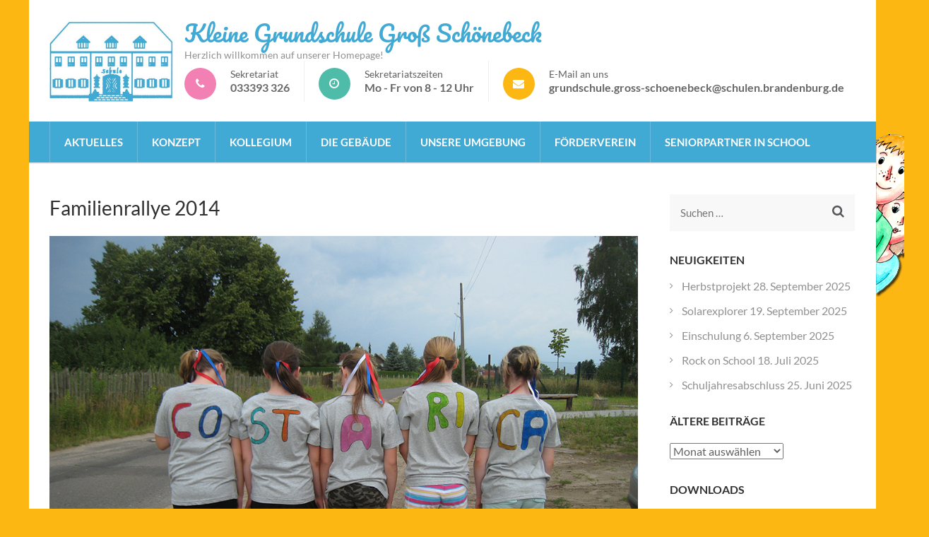

--- FILE ---
content_type: text/html; charset=UTF-8
request_url: https://kgs-grossschoenebeck.de/familienrallye-2014/
body_size: 9258
content:
    <!DOCTYPE html>
    <html lang="de">
    
<head>

    <meta charset="UTF-8">
	<meta name="viewport" content="width=device-width, initial-scale=1">
	<link rel="profile" href="http://gmpg.org/xfn/11">
	<link rel="pingback" href="https://kgs-grossschoenebeck.de/xmlrpc.php">
    <title>Familienrallye 2014 &#8211; Kleine Grundschule Groß Schönebeck</title>
<meta name='robots' content='max-image-preview:large' />
	<style>img:is([sizes="auto" i], [sizes^="auto," i]) { contain-intrinsic-size: 3000px 1500px }</style>
	<script type="text/javascript">function rgmkInitGoogleMaps(){window.rgmkGoogleMapsCallback=true;try{jQuery(document).trigger("rgmkGoogleMapsLoad")}catch(err){}}</script>
<link rel="alternate" type="application/rss+xml" title="Kleine Grundschule Groß Schönebeck &raquo; Feed" href="https://kgs-grossschoenebeck.de/feed/" />
<link rel="alternate" type="application/rss+xml" title="Kleine Grundschule Groß Schönebeck &raquo; Kommentar-Feed" href="https://kgs-grossschoenebeck.de/comments/feed/" />
<link rel="alternate" type="application/rss+xml" title="Kleine Grundschule Groß Schönebeck &raquo; Familienrallye 2014 Kommentar-Feed" href="https://kgs-grossschoenebeck.de/familienrallye-2014/feed/" />
<link rel='stylesheet' id='wp-components-css' href='https://kgs-grossschoenebeck.de/wp-includes/css/dist/components/style.min.css?ver=6.8.3' type='text/css' media='all' />
<link rel='stylesheet' id='wp-preferences-css' href='https://kgs-grossschoenebeck.de/wp-includes/css/dist/preferences/style.min.css?ver=6.8.3' type='text/css' media='all' />
<link rel='stylesheet' id='wp-block-editor-css' href='https://kgs-grossschoenebeck.de/wp-includes/css/dist/block-editor/style.min.css?ver=6.8.3' type='text/css' media='all' />
<link rel='stylesheet' id='popup-maker-block-library-style-css' href='https://kgs-grossschoenebeck.de/wp-content/plugins/popup-maker/dist/packages/block-library-style.css?ver=dbea705cfafe089d65f1' type='text/css' media='all' />
<link rel='stylesheet' id='rara-theme-toolkit-profontawesome-css' href='https://kgs-grossschoenebeck.de/wp-content/plugins/rara-theme-toolkit-pro/public/css/font-awesome.css?ver=1.0.0' type='text/css' media='all' />
<link rel='stylesheet' id='rara-theme-toolkit-pro-css' href='https://kgs-grossschoenebeck.de/wp-content/plugins/rara-theme-toolkit-pro/public/css/rara-theme-toolkit-pro-public.css?ver=1.0.0' type='text/css' media='all' />
<link rel='stylesheet' id='rara-theme-toolkit-prolightslider-css' href='https://kgs-grossschoenebeck.de/wp-content/plugins/rara-theme-toolkit-pro/public/css/lightslider.css?ver=1.0.0' type='text/css' media='all' />
<link rel='stylesheet' id='rara-theme-toolkit-prolightsidr-css' href='https://kgs-grossschoenebeck.de/wp-content/plugins/rara-theme-toolkit-pro/public/css/jquery.sidr.light.css?ver=1.0.0' type='text/css' media='all' />
<link rel='stylesheet' id='preschool-and-kindergarten-style-css' href='https://kgs-grossschoenebeck.de/wp-content/themes/preschool-and-kindergarten-pro/style.css?ver=6.8.3' type='text/css' media='all' />
<link rel='stylesheet' id='child-style-css' href='https://kgs-grossschoenebeck.de/wp-content/themes/preschool-and-kindergarten-pro-child/style.css?ver=1.0.0' type='text/css' media='all' />
<link rel='stylesheet' id='font-awesome-css' href='https://kgs-grossschoenebeck.de/wp-content/themes/preschool-and-kindergarten-pro/css/font-awesome.css?ver=6.8.3' type='text/css' media='all' />
<link rel='stylesheet' id='jquery-sidr-light-css' href='https://kgs-grossschoenebeck.de/wp-content/themes/preschool-and-kindergarten-pro/css/jquery.sidr.light.css?ver=6.8.3' type='text/css' media='all' />
<link rel='stylesheet' id='animate-css' href='https://kgs-grossschoenebeck.de/wp-content/themes/preschool-and-kindergarten-pro/css/animate.css?ver=6.8.3' type='text/css' media='all' />
<link rel='stylesheet' id='owl-carousel-min-css' href='https://kgs-grossschoenebeck.de/wp-content/themes/preschool-and-kindergarten-pro/css/owl.carousel.min.css?ver=6.8.3' type='text/css' media='all' />
<link rel='stylesheet' id='owl-theme-default-min-css' href='https://kgs-grossschoenebeck.de/wp-content/themes/preschool-and-kindergarten-pro/css/owl.theme.default.min.css?ver=6.8.3' type='text/css' media='all' />
<link rel='stylesheet' id='jquery-fancybox-css' href='https://kgs-grossschoenebeck.de/wp-content/themes/preschool-and-kindergarten-pro/js/fancybox/jquery.fancybox.css?ver=2.1.5' type='text/css' media='all' />
<link rel='stylesheet' id='preschool-and-kindergarten-pro-google-fonts-css' href='//kgs-grossschoenebeck.de/wp-content/uploads/omgf/preschool-and-kindergarten-pro-google-fonts/preschool-and-kindergarten-pro-google-fonts.css?ver=1700398079' type='text/css' media='all' />
<script type="text/javascript" src="https://kgs-grossschoenebeck.de/wp-includes/js/jquery/jquery.min.js?ver=3.7.1" id="jquery-core-js"></script>
<script type="text/javascript" src="https://kgs-grossschoenebeck.de/wp-includes/js/jquery/jquery-migrate.min.js?ver=3.4.1" id="jquery-migrate-js"></script>
<script type="text/javascript" src="https://kgs-grossschoenebeck.de/wp-content/plugins/rara-theme-toolkit-pro/public/js/odometer.js?ver=1.0.0" id="odometer-js"></script>
<script type="text/javascript" src="https://kgs-grossschoenebeck.de/wp-content/plugins/rara-theme-toolkit-pro/public/js/waypoint.js?ver=1.0.0" id="waypoint-js"></script>
<script type="text/javascript" src="https://kgs-grossschoenebeck.de/wp-content/plugins/rara-theme-toolkit-pro/public/js/rara-theme-toolkit-pro-public.js?ver=1.0.0" id="rara-theme-toolkit-pro-js"></script>
<script type="text/javascript" src="https://kgs-grossschoenebeck.de/wp-content/plugins/rara-theme-toolkit-pro/public/js/jquery.isotope.min.js?ver=1.0.0" id="isotope-js"></script>
<script type="text/javascript" src="https://kgs-grossschoenebeck.de/wp-content/plugins/rara-theme-toolkit-pro/public/js/rttk-portfolio-isotope.js?ver=1.0.0" id="rttk-portfolio-isotope-js"></script>
<script type="text/javascript" src="https://kgs-grossschoenebeck.de/wp-content/plugins/rara-theme-toolkit-pro/public/js/lightslider.js?ver=1.0.0" id="lightslider-js"></script>
<script type="text/javascript" src="https://kgs-grossschoenebeck.de/wp-content/plugins/rara-theme-toolkit-pro/public/js/settings.js?ver=1.0.0" id="rttk-portfolio-settings-js"></script>
<link rel="https://api.w.org/" href="https://kgs-grossschoenebeck.de/wp-json/" /><link rel="alternate" title="JSON" type="application/json" href="https://kgs-grossschoenebeck.de/wp-json/wp/v2/posts/436" /><link rel="canonical" href="https://kgs-grossschoenebeck.de/familienrallye-2014/" />
<link rel='shortlink' href='https://kgs-grossschoenebeck.de/?p=436' />
<link rel="alternate" title="oEmbed (JSON)" type="application/json+oembed" href="https://kgs-grossschoenebeck.de/wp-json/oembed/1.0/embed?url=https%3A%2F%2Fkgs-grossschoenebeck.de%2Ffamilienrallye-2014%2F" />
<link rel="alternate" title="oEmbed (XML)" type="text/xml+oembed" href="https://kgs-grossschoenebeck.de/wp-json/oembed/1.0/embed?url=https%3A%2F%2Fkgs-grossschoenebeck.de%2Ffamilienrallye-2014%2F&#038;format=xml" />
<style type="text/css">.broken_link, a.broken_link {
	text-decoration: line-through;
}</style><link rel="icon" href="https://kgs-grossschoenebeck.de/wp-content/uploads/2017/05/cropped-icon02-32x32.jpg" sizes="32x32" />
<link rel="icon" href="https://kgs-grossschoenebeck.de/wp-content/uploads/2017/05/cropped-icon02-192x192.jpg" sizes="192x192" />
<link rel="apple-touch-icon" href="https://kgs-grossschoenebeck.de/wp-content/uploads/2017/05/cropped-icon02-180x180.jpg" />
<meta name="msapplication-TileImage" content="https://kgs-grossschoenebeck.de/wp-content/uploads/2017/05/cropped-icon02-270x270.jpg" />
<style type='text/css' media='all'>    
    /*for body*/
    body{
        font-size: 18px;
        line-height: 28px;
        color: #616161;
        font-family: Lato;
        font-weight: 400;
        font-style: normal;
        background: url() #fcb713;
    }

    #primary .post .entry-content h1,
    #primary .page .entry-content h1{
        font-family: Lato;
        font-size: 60px;
        line-height: 72px;
        font-weight: 400;
        font-style: normal;
        color: #313131;
    }

    #primary .post .entry-content h2,
    #primary .page .entry-content h2{
        font-family: Lato;
        font-size: 42px;
        line-height: 50px;
        font-weight: 400;
        font-style: normal;
        color: #313131;
    }

    #primary .post .entry-content h3,
    #primary .page .entry-content h3{
        font-family: Lato;
        font-size: 36px;
        line-height: 43px;
        font-weight: 400;
        font-style: normal;
        color: #313131;
    }

    #primary .post .entry-content h4,
    #primary .page .entry-content h4{
        font-family: Lato;
        font-size: 24px;
        line-height: 29px;
        font-weight: 400;
        font-style: normal;
        color: #313131;
    }

    #primary .post .entry-content h5,
    #primary .page .entry-content h5{
        font-family: Lato;
        font-size: 20px;
        line-height: 24px;
        font-weight: 400;
        font-style: normal;
        color: #313131;
    }

    #primary .post .entry-content h6,
    #primary .page .entry-content h6{
        font-family: Lato;
        font-size: 16px;
        line-height: 19px;
        font-weight: 400;
        font-style: normal;
        color: #313131;
    }
    
    /* primary color */
    a{
        color: #41aad4;
    }
    
    a:hover,
    a:focus{
        color: #41aad4;
    }

    .header-t .contact-info li a:hover,
    .header-t .contact-info li a:focus,
    .header-t .widget_rttk_social_links ul li a:hover,
    .header-t .widget_rttk_social_links ul li a:focus,
    .section-2 .col .text-holder .title a:hover,
    .section-2 .col .text-holder .title a:focus,
    .latest-events .col .text-holder .event-title a:hover,
    .latest-events .col .text-holder .event-title a:focus,
    .featured .btn-holder .btn-view:hover,
    .featured .btn-holder .btn-view:focus,
    .our-staff .btn-holder .btn-view:hover,
    .our-staff .btn-holder .btn-view:focus,
    .news .post .entry-title a:hover,
    .news .post .entry-title a:focus,
    .news .btn-holder .btn-view:hover,
    .news .btn-holder .btn-view:focus,
    .promotional-block .text-holder .btn-contact:hover,
    .promotional-block .text-holder .btn-contact:focus,
    .contact-section .holder .text .text-holder .tel-link a:hover,
    .contact-section .holder .text .text-holder .email-link a:hover,
    .contact-section .holder .text .text-holder .tel-link a:focus,
    .contact-section .holder .text .text-holder .email-link a:focus,
    .contact-page .right .contact-info a:hover,
    .contact-page .right .contact-info a:focus,
    #primary .post .entry-header .entry-title a:hover,
    #primary .post .entry-header .entry-title a:focus,
    .search #primary .page .entry-header .entry-title a:hover,
    .search #primary .page .entry-header .entry-title a:focus,
    .widget ul li a:hover,
    .widget ul li a:focus,
    .widget.widget_recent_comments ul li a,
    .widget.widget_rss ul li a,
    .widget.widget_kindergarten_latest_posts ul li .entry-header .entry-title a:hover,
    .widget.widget_kindergarten_latest_posts ul li .entry-header .entry-title a:focus,
    .widget.widget_rttk_pro_category_post ul li .entry-header .entry-title a:hover,
    .widget.widget_rttk_pro_category_post ul li .entry-header .entry-title a:focus,
    .widget.widget_rttk_pro_author_post ul li .entry-header .entry-title a:hover,
    .widget.widget_rttk_pro_author_post ul li .entry-header .entry-title a:focus,
    .widget.widget_rttk_pro_popular_post ul li .entry-header .entry-title a:hover,
    .widget.widget_rttk_pro_popular_post ul li .entry-header .entry-title a:focus,
    .widget.widget_rttk_pro_recent_post ul li .entry-header .entry-title a:hover,
    .widget.widget_rttk_pro_recent_post ul li .entry-header .entry-title a:focus,
    .photo-gallery .holder .btn-view:hover,
    .photo-gallery .holder .btn-view:focus,
    .comments-area .comment-body .comment-metadata a:hover,
    .comments-area .comment-body .comment-metadata a:focus,
    .site-header.header-three .main-navigation ul li a:hover,
    .site-header.header-three .main-navigation ul li a:focus,
    .site-header.header-three .main-navigation ul li:hover > a,
    .site-header.header-three .main-navigation ul li:focus > a,
    .site-header.header-three .main-navigation ul .current-menu-item > a,
    .site-header.header-three .main-navigation ul .current-menu-ancestor > a,
    .site-header.header-three .main-navigation ul .current_page_item > a,
    .site-header.header-three .main-navigation ul .current_page_ancestor > a,
    .site-header.header-three .header-b .info-list li a:hover,
    .site-header.header-three .header-b .info-list li a:focus,
    .site-header.header-four .header-b .right .email a:hover,
    .site-header.header-four .header-b .right .email a:focus,
    .site-header.header-four .header-b .right .phone a:hover,
    .site-header.header-four .header-b .right .phone a:focus,
    .site-header.header-five .right .top .tel-link:hover,
    .site-header.header-five .right .top .tel-link:focus,
    .site-header.header-five .right .top .widget_rttk_social_links .social-networks li a:hover,
    .site-header.header-five .right .top .widget_rttk_social_links .social-networks li a:focus,
    .site-header.header-six .header-t .right .contact-info a:hover,
    .site-header.header-six .header-t .right .contact-info a:focus,
    .site-header.header-six .main-navigation ul ul li a:hover,
    .site-header.header-six .main-navigation ul ul li a:focus,
    .site-header.header-six .main-navigation ul ul li:hover > a,
    .site-header.header-six .main-navigation ul ul li:focus > a,
    .site-header.header-six .main-navigation ul ul .current-menu-item > a,
    .site-header.header-six .main-navigation ul ul .current-menu-ancestor > a,
    .site-header.header-six .main-navigation ul ul .current_page_item > a,
    .site-header.header-six .main-navigation ul ul .current_page_ancestor > a,
    .site-header.header-eight .main-navigation ul li a:hover,
    .site-header.header-eight .main-navigation ul li a:focus,
    .site-header.header-eight .main-navigation ul li:hover > a,
    .site-header.header-eight .main-navigation ul li:focus > a,
    .site-header.header-eight .main-navigation ul .current-menu-item > a,
    .site-header.header-eight .main-navigation ul .current-menu-ancestor > a,
    .site-header.header-eight .main-navigation ul .current_page_item > a,
    .site-header.header-eight .main-navigation ul .current_page_ancestor > a,
    .services-page .facilities .widget_preschool_and_kindergarten_pro_icon_text_widget .col .text-holder .widget-title a:hover,
    .services-page .facilities .widget_preschool_and_kindergarten_pro_icon_text_widget .col .text-holder .widget-title a:focus,
    .services-page .widget_preschool_and_kindergarten_pro_icon_text_widget .text-holder .widget-title a:hover,
    .services-page .widget_preschool_and_kindergarten_pro_icon_text_widget .text-holder .widget-title a:focus,
    .site-header.header-three .header-t .widget_rttk_social_links ul li a,
    #primary .course-list .courses-holder .element-item .text-holder .title a:hover,
    #primary .course-list .courses-holder .element-item .text-holder .title a:focus,
    .event-list-page .event-holder .text-holder .entry-title a:hover,
    .event-list-page .event-holder .text-holder .entry-title a:focus,
    .site-footer .widget_rttk_pro_cta_widget .widget-content .btn-donate:hover,
    .site-footer .widget_rttk_pro_cta_widget .widget-content .btn-donate:focus,
    .widget_rttk_pro_stat_counter_widget .col .icon-holder{
        color: #41aad4;
    }

    .course-list .courses-holder .button-group .button,
    .photo-gallery .caption{
        background: #41aad4;
    }

    .course-list .courses-holder .button-group .button:hover,
    .course-list .courses-holder .button-group .button:focus,
    .course-list .courses-holder .button-group .is-checked{
        background: none;
        color: #41aad4;
    }

    .site-footer{background-color: #41aad4;}

    #secondary .widget_rttk_pro_cta_widget .widget-content .btn-donate{
        border-color: #41aad4;
    }

    #secondary .widget_rttk_pro_cta_widget .widget-content .btn-donate:hover,
    #secondary .widget_rttk_pro_cta_widget .widget-content .btn-donate:focus{
        background: #41aad4;
    }

    .main-navigation ul ul,
    .welcome .text-holder .btn-more:hover,
    .welcome .text-holder .btn-more:focus,
    .section-3 .text-holder .btn-detail:hover,
    .section-3 .text-holder .btn-detail:focus,
    .latest-events .btn-holder .btn-view:hover,
    .latest-events .btn-holder .btn-view:focus,
    .featured .col .text-holder .btn-detail:hover,
    .featured .col .text-holder .btn-detail:focus,
    button:hover,
    input[type="button"]:hover,
    input[type="reset"]:hover,
    input[type="submit"]:hover,
    button:focus,
    input[type="button"]:focus,
    input[type="reset"]:focus,
    input[type="submit"]:focus,
    #primary .post .btn-readmore:hover,
    #primary .post .btn-readmore:focus,
    .search #primary .page .btn-readmore:hover,
    .search #primary .page .btn-readmore:focus,
    #primary .post .entry-content .rara_accordian .rara_accordian_title,
    #primary .page .entry-content .rara_accordian .rara_accordian_title,
    #primary .entry-content .rara_call_to_action_button:hover,
    #primary .entry-content .rara_call_to_action_button:focus,
    .rara_toggle .rara_toggle_title,
    #primary .entry-content .rara_tab_wrap .rara_tab_group .tab-title.active,
    #primary .entry-content .rara_tab_wrap .rara_tab_group .tab-title:hover,
    #primary .entry-content .rara_tab_wrap .rara_tab_group .tab-title:focus,
    .wp-caption-text,
    .site-header.header-three .nav-holder,
    .site-header.header-four .header-t .main-navigation ul li a:hover,
    .site-header.header-four .header-t .main-navigation ul li a:focus,
    .site-header.header-four .header-t .main-navigation ul li:hover > a,
    .site-header.header-four .header-t .main-navigation ul li:focus > a,
    .site-header.header-four .header-t .main-navigation ul .current-menu-item > a,
    .site-header.header-four .header-t .main-navigation ul .current-menu-ancestor > a,
    .site-header.header-four .header-t .main-navigation ul .current_page_item > a,
    .site-header.header-four .header-t .main-navigation ul .current_page_ancestor > a,
    .site-header.header-six .main-navigation ul li a:hover,
    .site-header.header-six .main-navigation ul li a:focus,
    .site-header.header-six .main-navigation ul li:hover > a,
    .site-header.header-six .main-navigation ul li:focus > a,
    .site-header.header-six .main-navigation ul .current-menu-item > a,
    .site-header.header-six .main-navigation ul .current-menu-ancestor > a,
    .site-header.header-six .main-navigation ul .current_page_item > a,
    .site-header.header-six .main-navigation ul .current_page_ancestor > a,
    .testimonial-section .table{
        background: #41aad4;
    }

    .testimonial-section .btn-holder .btn-view{
        border-color: #41aad4;
        color: #41aad4;
    }

    .testimonial-section .btn-holder .btn-view:hover,
    .testimonial-section .btn-holder .btn-view:focus{
        background: #41aad4;
    }

    .main-navigation ul ul:before{
        border-bottom-color: #41aad4;
    }

    .welcome .text-holder .btn-more,
    .section-3 .text-holder .btn-detail,
    .latest-events .btn-holder .btn-view,
    .featured .col .text-holder .btn-detail,
    button,
    input[type="button"],
    input[type="reset"],
    input[type="submit"],
    #primary .post .btn-readmore,
    .search #primary .page .btn-readmore,
    #primary .post .entry-content .rara_accordian,
    #primary .page .entry-content .rara_accordian,
    #primary .entry-content .rara_call_to_action_button,
    .rara_toggle,
    #primary .entry-content .rara_tab_wrap .rara_tab_group .tab-title,
    .site-header.header-five .main-navigation,
    .event-list-page .event-holder .text-holder .btn-more{
        border-color: #41aad4;
    }

    .event-list-page .event-holder .text-holder .btn-more:hover,
    .event-list-page .event-holder .text-holder .btn-more:focus{
        background: #41aad4;
    }

    .featured .btn-holder .btn-view,
    .our-staff .btn-holder .btn-view,
    .news .btn-holder .btn-view,
    .promotional-block .text-holder .btn-mission,
    .widget.widget_tag_cloud .tagcloud a:hover,
    .widget.widget_tag_cloud .tagcloud a:focus,
    .banner .banner-text .btn-enroll{
        border-color: #41aad4;
        background: #41aad4;
    }

    .widget.widget_rttk_pro_author_bio .readmore,
    .widget_rttk_pro_featured_post .text-holder .readmore{
        border-color: #41aad4;
        color: #41aad4;
    }

    .widget.widget_rttk_pro_author_bio .readmore:hover,
    .widget.widget_rttk_pro_author_bio .readmore:focus,
    .widget_rttk_pro_featured_post .text-holder .readmore:hover,
    .widget_rttk_pro_featured_post .text-holder .readmore:focus{
        background: #41aad4;
    }

    .site-header.header-five .main-navigation ul li:before{
        border-top-color: #41aad4;
    }

    /*secondary color*/
    .welcome .text-holder .title,
    .section-2 .header .title,
    .section-3 .header .title,
    .latest-events .header .title,
    .featured .header .title,
    .our-staff .header .title,
    .testimonial .header .title,
    .news .header .title,
    .contact-section .header .title,
    .page-header .page-title,
    .testimonial-section .header .title,
    .event-detail-page .detail-info .title,
    .event-detail-page .venue .text-holder .title{
        color: #41aad4;
    }

    /* tertiary color */
    .main-navigation .current_page_item > a,
    .main-navigation .current-menu-item > a,
    .main-navigation .current_page_ancestor > a,
    .main-navigation .current-menu-ancestor > a,
    .main-navigation ul li a:hover,
    .main-navigation ul li a:focus,
    .news .post .posted-on,
    .site-header.header-two .header-t .social-networks li a,
    .site-header.header-four .header-b .right .email:before,
    .site-header.header-four .header-b .right .phone:before,
    .site-header.header-seven .main-navigation ul ul li a:hover,
    .site-header.header-seven .main-navigation ul ul li a:focus,
    .site-header.header-seven .main-navigation ul ul li:hover > a,
    .site-header.header-seven .main-navigation ul ul li:focus > a,
    .site-header.header-seven .main-navigation ul ul .current-menu-item > a,
    .site-header.header-seven .main-navigation ul ul .current-menu-ancestor > a,
    .site-header.header-seven .main-navigation ul ul .current_page_item > a,
    .site-header.header-seven .main-navigation ul ul .current_page_ancestor > a,
    .site-header.header-eight .header-t .social-networks li a:hover,
    .site-header.header-eight .header-t .social-networks li a:focus,
    .event-list-page .event-holder .text-holder .entry-meta .date:before,
    .event-list-page .event-holder .text-holder .entry-meta address:before{
        color: #4fbba9;
    }

    .section-3 ul li:before,
    .latest-events .col .img-holder .date-holder,
    .latest-events .col .event-address,
    .photo-gallery,
    .about-page .services .widget_preschool_and_kindergarten_pro_icon_text_widget .style2 .img-holder .fa,
    .about-page .services .widget_preschool_and_kindergarten_pro_icon_text_widget .style2 .img-holder img,
    .services-page .widget_preschool_and_kindergarten_pro_icon_text_widget .style1 .img-holder .fa,
    .services-page .widget_preschool_and_kindergarten_pro_icon_text_widget .style3 .img-holder,
    .services-page .widget_preschool_and_kindergarten_pro_icon_text_widget .style2 .img-holder,
    .contact-page .right .contact-info .address .icon-holder,
    .contact-page .right .contact-info .phone .icon-holder,
    .contact-page .right .contact-info .email .icon-holder,
    #primary .post .entry-content .highlight,
    #primary .page .entry-content .highlight,
    #secondary .widget.widget_preschool_and_kindergarten_pro_icon_text_widget .style1 .holder .img-holder,
    #secondary .widget.widget_preschool_and_kindergarten_pro_icon_text_widget .style2 .holder .img-holder,
    .widget.widget_calendar caption,
    .site-footer .widget.widget_preschool_and_kindergarten_pro_icon_text_widget .style1 .holder .img-holder,
    .site-footer .widget.widget_preschool_and_kindergarten_pro_icon_text_widget .style2 .holder .img-holder,
    .site-header.header-two .header-t,
    .site-header.header-seven .main-navigation ul li a:hover,
    .site-header.header-seven .main-navigation ul li a:focus,
    .site-header.header-seven .main-navigation ul li:hover > a,
    .site-header.header-seven .main-navigation ul li:focus > a,
    .site-header.header-seven .main-navigation ul .current-menu-item > a,
    .site-header.header-seven .main-navigation ul .current-menu-ancestor > a,
    .site-header.header-seven .main-navigation ul .current_page_item > a,
    .site-header.header-seven .main-navigation ul .current_page_ancestor > a,
    .site-header.header-seven .main-navigation ul ul,
    .site-header.header-eight .header-t,
    .event-detail-page .event-info{
        background: #4fbba9;
    }

    .news .post .posted-on,
    #primary .post .entry-content blockquote, #primary .page .entry-content blockquote{
        border-color: #4fbba9;
    }

    
            /* slider text background */
        .banner .banner-text .text-holder{
            background: rgba(0, 0, 0, 0.5);
            padding: 15px;
        }

    
        
    </style>		<style type="text/css" id="wp-custom-css">
			/* bar zwischen ueberschrift und inhalt*/
.top-bar {
	padding: 0;
}		</style>
		</head>

<body class="wp-singular post-template-default single single-post postid-436 single-format-standard wp-custom-logo wp-theme-preschool-and-kindergarten-pro wp-child-theme-preschool-and-kindergarten-pro-child cookies-not-set custom-background custom-background-color no-slider rightsidebar">
		
		     <div id="page" class="site">
    <header class="site-header header-three">
        <div class="header-holder">
            <div class="header-b">
                <div class="container">
                                        <div class="site-branding">
                        <a href="https://kgs-grossschoenebeck.de/" class="custom-logo-link" rel="home"><img width="468" height="307" src="https://kgs-grossschoenebeck.de/wp-content/uploads/2017/05/cropped-icon-1.jpg" class="custom-logo" alt="Kleine Grundschule Groß Schönebeck" decoding="async" fetchpriority="high" srcset="https://kgs-grossschoenebeck.de/wp-content/uploads/2017/05/cropped-icon-1.jpg 468w, https://kgs-grossschoenebeck.de/wp-content/uploads/2017/05/cropped-icon-1-300x197.jpg 300w" sizes="(max-width: 468px) 100vw, 468px" /></a>                    </div>
                    <div class="right">
                        <div class="text-logo">
                            <h1 class="site-title"><a href="https://kgs-grossschoenebeck.de/" rel="home">Kleine Grundschule Groß Schönebeck</a></h1>
                                                            <p class="site-description">Herzlich willkommen auf unserer Homepage!</p>
                                                        </div>
                        <ul class="info-list">
                            <li class="phone"><span>Sekretariat</span>                        <a href="tel:033393326" class="tel-link" >
                        033393 326                        </a>
            </li>                    <li class="opening-time">
                        <span>Sekretariatszeiten</span>
                        <strong>Mo - Fr von 8 - 12 Uhr</strong>
                    </li>
                <li class="email"><span>E-Mail an uns</span>                    <a href="mailto:grundschule.gross-schoenebeck@schulen.brandenburg.de" class="email-link">
                    grundschule.gross-schoenebeck@schulen.brandenburg.de                    </a>
                </li>                        </ul>
                    </div>
                </div>
            </div>
        </div>
        <div class="sticky-holder"></div>
        <div class="nav-holder">
            <div class="container">
                
        <div id="mobile-header">
            <a id="responsive-menu-button" href="#sidr-main">
                <span class="fa fa-navicon"></span>
            </a>
        </div>
                <nav id="site-navigation" class="main-navigation" role="navigation">
           <div class="menu-menu-1-container"><ul id="primary-menu" class="menu"><li id="menu-item-322" class="menu-item menu-item-type-post_type menu-item-object-page menu-item-home menu-item-322"><a href="https://kgs-grossschoenebeck.de/">Aktuelles</a></li>
<li id="menu-item-12" class="menu-item menu-item-type-post_type menu-item-object-page menu-item-12"><a href="https://kgs-grossschoenebeck.de/konzept/">Konzept</a></li>
<li id="menu-item-72" class="menu-item menu-item-type-post_type menu-item-object-page menu-item-72"><a href="https://kgs-grossschoenebeck.de/kollegium/">Kollegium</a></li>
<li id="menu-item-71" class="menu-item menu-item-type-post_type menu-item-object-page menu-item-71"><a href="https://kgs-grossschoenebeck.de/die-gebaeude/">Die Gebäude</a></li>
<li id="menu-item-70" class="menu-item menu-item-type-post_type menu-item-object-page menu-item-70"><a href="https://kgs-grossschoenebeck.de/unsere-umgebung/">unsere Umgebung</a></li>
<li id="menu-item-69" class="menu-item menu-item-type-post_type menu-item-object-page menu-item-69"><a href="https://kgs-grossschoenebeck.de/foerderverein/">Förderverein</a></li>
<li id="menu-item-1402" class="menu-item menu-item-type-post_type menu-item-object-page menu-item-1402"><a href="https://kgs-grossschoenebeck.de/seniorpartner-in-school/">Seniorpartner in School</a></li>
</ul></div>        </nav>
                    </div>
        </div>
    </header>
    <div class="kids"></div>
            <div class="top-bar">
                <div class="container">
                    <div class="page-header">
                        <h1 class="page-title">
                                                    </h1>
                    </div>
                      
                </div>
            </div>
                        <div class="container">
                    <div id="content" class="site-content">
                        <div class="row">
        
	<div id="primary" class="content-area">
		<main id="main" class="site-main" role="main">

		
<article id="post-436" class="post-436 post type-post status-publish format-standard hentry category-events category-sport-spiel latest_post">
      
        <header class="entry-header">
        <h1 class="entry-title">Familienrallye 2014</h1>        <div class="entry-meta">
            <div class="entry-meta"></div>        </div>
    </header><!-- .entry-header -->
    
	<div class="entry-content">
		<p><img decoding="async" class="aligncenter wp-image-437 size-full" src="https://kgs-grossschoenebeck.de/wp-content/uploads/2017/05/familienrallye_2014_01.jpg" alt="Familienrallye" width="1024" height="768" srcset="https://kgs-grossschoenebeck.de/wp-content/uploads/2017/05/familienrallye_2014_01.jpg 1024w, https://kgs-grossschoenebeck.de/wp-content/uploads/2017/05/familienrallye_2014_01-300x225.jpg 300w, https://kgs-grossschoenebeck.de/wp-content/uploads/2017/05/familienrallye_2014_01-768x576.jpg 768w" sizes="(max-width: 1024px) 100vw, 1024px" /><br />
<img decoding="async" class="aligncenter size-full wp-image-438" src="https://kgs-grossschoenebeck.de/wordpress/wp-content/uploads/2017/05/familienrallye_2014_02.jpg" alt="Familienrallye" width="1024" height="768" srcset="https://kgs-grossschoenebeck.de/wp-content/uploads/2017/05/familienrallye_2014_02.jpg 1024w, https://kgs-grossschoenebeck.de/wp-content/uploads/2017/05/familienrallye_2014_02-300x225.jpg 300w, https://kgs-grossschoenebeck.de/wp-content/uploads/2017/05/familienrallye_2014_02-768x576.jpg 768w" sizes="(max-width: 1024px) 100vw, 1024px" /></p>
	</div><!-- .entry-content -->
    
    <footer class="entry-footer">
			</footer><!-- .entry-footer -->

</article><!-- #post-## -->

	<nav class="navigation post-navigation" aria-label="Beiträge">
		<h2 class="screen-reader-text">Beitrags-Navigation</h2>
		<div class="nav-links"><div class="nav-previous"><a href="https://kgs-grossschoenebeck.de/lesenacht/" rel="prev">Lesenacht</a></div><div class="nav-next"><a href="https://kgs-grossschoenebeck.de/einschulung-2014/" rel="next">Einschulung 2014</a></div></div>
	</nav>
		</main><!-- #main -->
	</div><!-- #primary -->


<aside id="secondary" class="widget-area" role="complementary">
	<section id="search-2" class="widget widget_search"><form role="search" method="get" class="search-form" action="https://kgs-grossschoenebeck.de/">
				<label>
					<span class="screen-reader-text">Suche nach:</span>
					<input type="search" class="search-field" placeholder="Suchen …" value="" name="s" />
				</label>
				<input type="submit" class="search-submit" value="Suchen" />
			</form></section>
		<section id="recent-posts-2" class="widget widget_recent_entries">
		<h2 class="widget-title">Neuigkeiten</h2>
		<ul>
											<li>
					<a href="https://kgs-grossschoenebeck.de/herbstprojekt/">Herbstprojekt</a>
											<span class="post-date">28. September 2025</span>
									</li>
											<li>
					<a href="https://kgs-grossschoenebeck.de/solarexplorer/">Solarexplorer</a>
											<span class="post-date">19. September 2025</span>
									</li>
											<li>
					<a href="https://kgs-grossschoenebeck.de/einschulung/">Einschulung</a>
											<span class="post-date">6. September 2025</span>
									</li>
											<li>
					<a href="https://kgs-grossschoenebeck.de/rock-on-school/">Rock on School</a>
											<span class="post-date">18. Juli 2025</span>
									</li>
											<li>
					<a href="https://kgs-grossschoenebeck.de/schuljahresabschluss/">Schuljahresabschluss</a>
											<span class="post-date">25. Juni 2025</span>
									</li>
					</ul>

		</section><section id="archives-3" class="widget widget_archive"><h2 class="widget-title">Ältere Beiträge</h2>		<label class="screen-reader-text" for="archives-dropdown-3">Ältere Beiträge</label>
		<select id="archives-dropdown-3" name="archive-dropdown">
			
			<option value="">Monat auswählen</option>
				<option value='https://kgs-grossschoenebeck.de/2025/09/'> September 2025 &nbsp;(3)</option>
	<option value='https://kgs-grossschoenebeck.de/2025/07/'> Juli 2025 &nbsp;(1)</option>
	<option value='https://kgs-grossschoenebeck.de/2025/06/'> Juni 2025 &nbsp;(2)</option>
	<option value='https://kgs-grossschoenebeck.de/2025/04/'> April 2025 &nbsp;(1)</option>
	<option value='https://kgs-grossschoenebeck.de/2024/10/'> Oktober 2024 &nbsp;(1)</option>
	<option value='https://kgs-grossschoenebeck.de/2024/09/'> September 2024 &nbsp;(1)</option>
	<option value='https://kgs-grossschoenebeck.de/2024/06/'> Juni 2024 &nbsp;(2)</option>
	<option value='https://kgs-grossschoenebeck.de/2024/05/'> Mai 2024 &nbsp;(1)</option>
	<option value='https://kgs-grossschoenebeck.de/2024/04/'> April 2024 &nbsp;(2)</option>
	<option value='https://kgs-grossschoenebeck.de/2023/08/'> August 2023 &nbsp;(1)</option>
	<option value='https://kgs-grossschoenebeck.de/2023/07/'> Juli 2023 &nbsp;(6)</option>
	<option value='https://kgs-grossschoenebeck.de/2023/04/'> April 2023 &nbsp;(4)</option>
	<option value='https://kgs-grossschoenebeck.de/2023/02/'> Februar 2023 &nbsp;(1)</option>
	<option value='https://kgs-grossschoenebeck.de/2022/12/'> Dezember 2022 &nbsp;(2)</option>
	<option value='https://kgs-grossschoenebeck.de/2022/11/'> November 2022 &nbsp;(1)</option>
	<option value='https://kgs-grossschoenebeck.de/2022/10/'> Oktober 2022 &nbsp;(2)</option>
	<option value='https://kgs-grossschoenebeck.de/2022/09/'> September 2022 &nbsp;(2)</option>
	<option value='https://kgs-grossschoenebeck.de/2022/08/'> August 2022 &nbsp;(1)</option>
	<option value='https://kgs-grossschoenebeck.de/2022/06/'> Juni 2022 &nbsp;(1)</option>
	<option value='https://kgs-grossschoenebeck.de/2022/05/'> Mai 2022 &nbsp;(1)</option>
	<option value='https://kgs-grossschoenebeck.de/2022/02/'> Februar 2022 &nbsp;(1)</option>
	<option value='https://kgs-grossschoenebeck.de/2021/11/'> November 2021 &nbsp;(3)</option>
	<option value='https://kgs-grossschoenebeck.de/2021/10/'> Oktober 2021 &nbsp;(5)</option>
	<option value='https://kgs-grossschoenebeck.de/2021/09/'> September 2021 &nbsp;(2)</option>
	<option value='https://kgs-grossschoenebeck.de/2021/08/'> August 2021 &nbsp;(1)</option>
	<option value='https://kgs-grossschoenebeck.de/2021/03/'> März 2021 &nbsp;(1)</option>
	<option value='https://kgs-grossschoenebeck.de/2021/02/'> Februar 2021 &nbsp;(1)</option>
	<option value='https://kgs-grossschoenebeck.de/2020/11/'> November 2020 &nbsp;(1)</option>
	<option value='https://kgs-grossschoenebeck.de/2020/09/'> September 2020 &nbsp;(2)</option>
	<option value='https://kgs-grossschoenebeck.de/2020/08/'> August 2020 &nbsp;(4)</option>
	<option value='https://kgs-grossschoenebeck.de/2020/06/'> Juni 2020 &nbsp;(1)</option>
	<option value='https://kgs-grossschoenebeck.de/2020/05/'> Mai 2020 &nbsp;(1)</option>
	<option value='https://kgs-grossschoenebeck.de/2020/04/'> April 2020 &nbsp;(1)</option>
	<option value='https://kgs-grossschoenebeck.de/2020/03/'> März 2020 &nbsp;(1)</option>
	<option value='https://kgs-grossschoenebeck.de/2019/12/'> Dezember 2019 &nbsp;(3)</option>
	<option value='https://kgs-grossschoenebeck.de/2019/11/'> November 2019 &nbsp;(3)</option>
	<option value='https://kgs-grossschoenebeck.de/2019/09/'> September 2019 &nbsp;(5)</option>
	<option value='https://kgs-grossschoenebeck.de/2019/08/'> August 2019 &nbsp;(2)</option>
	<option value='https://kgs-grossschoenebeck.de/2019/06/'> Juni 2019 &nbsp;(2)</option>
	<option value='https://kgs-grossschoenebeck.de/2019/05/'> Mai 2019 &nbsp;(1)</option>
	<option value='https://kgs-grossschoenebeck.de/2019/04/'> April 2019 &nbsp;(1)</option>
	<option value='https://kgs-grossschoenebeck.de/2019/03/'> März 2019 &nbsp;(4)</option>
	<option value='https://kgs-grossschoenebeck.de/2019/01/'> Januar 2019 &nbsp;(1)</option>
	<option value='https://kgs-grossschoenebeck.de/2018/12/'> Dezember 2018 &nbsp;(5)</option>
	<option value='https://kgs-grossschoenebeck.de/2018/10/'> Oktober 2018 &nbsp;(1)</option>
	<option value='https://kgs-grossschoenebeck.de/2018/09/'> September 2018 &nbsp;(2)</option>
	<option value='https://kgs-grossschoenebeck.de/2018/08/'> August 2018 &nbsp;(1)</option>
	<option value='https://kgs-grossschoenebeck.de/2018/07/'> Juli 2018 &nbsp;(3)</option>
	<option value='https://kgs-grossschoenebeck.de/2018/06/'> Juni 2018 &nbsp;(6)</option>
	<option value='https://kgs-grossschoenebeck.de/2018/05/'> Mai 2018 &nbsp;(1)</option>
	<option value='https://kgs-grossschoenebeck.de/2018/04/'> April 2018 &nbsp;(1)</option>
	<option value='https://kgs-grossschoenebeck.de/2018/03/'> März 2018 &nbsp;(1)</option>
	<option value='https://kgs-grossschoenebeck.de/2018/02/'> Februar 2018 &nbsp;(2)</option>
	<option value='https://kgs-grossschoenebeck.de/2018/01/'> Januar 2018 &nbsp;(3)</option>
	<option value='https://kgs-grossschoenebeck.de/2017/12/'> Dezember 2017 &nbsp;(1)</option>
	<option value='https://kgs-grossschoenebeck.de/2017/11/'> November 2017 &nbsp;(2)</option>
	<option value='https://kgs-grossschoenebeck.de/2017/10/'> Oktober 2017 &nbsp;(3)</option>
	<option value='https://kgs-grossschoenebeck.de/2017/09/'> September 2017 &nbsp;(1)</option>
	<option value='https://kgs-grossschoenebeck.de/2017/08/'> August 2017 &nbsp;(2)</option>
	<option value='https://kgs-grossschoenebeck.de/2017/06/'> Juni 2017 &nbsp;(2)</option>
	<option value='https://kgs-grossschoenebeck.de/2017/05/'> Mai 2017 &nbsp;(4)</option>
	<option value='https://kgs-grossschoenebeck.de/2017/04/'> April 2017 &nbsp;(1)</option>
	<option value='https://kgs-grossschoenebeck.de/2017/03/'> März 2017 &nbsp;(1)</option>
	<option value='https://kgs-grossschoenebeck.de/2017/01/'> Januar 2017 &nbsp;(1)</option>
	<option value='https://kgs-grossschoenebeck.de/2016/12/'> Dezember 2016 &nbsp;(3)</option>
	<option value='https://kgs-grossschoenebeck.de/2016/09/'> September 2016 &nbsp;(2)</option>
	<option value='https://kgs-grossschoenebeck.de/2016/07/'> Juli 2016 &nbsp;(3)</option>
	<option value='https://kgs-grossschoenebeck.de/2016/06/'> Juni 2016 &nbsp;(2)</option>
	<option value='https://kgs-grossschoenebeck.de/2016/04/'> April 2016 &nbsp;(1)</option>
	<option value='https://kgs-grossschoenebeck.de/2015/09/'> September 2015 &nbsp;(2)</option>
	<option value='https://kgs-grossschoenebeck.de/2015/08/'> August 2015 &nbsp;(1)</option>
	<option value='https://kgs-grossschoenebeck.de/2015/07/'> Juli 2015 &nbsp;(4)</option>
	<option value='https://kgs-grossschoenebeck.de/2015/06/'> Juni 2015 &nbsp;(1)</option>
	<option value='https://kgs-grossschoenebeck.de/2015/05/'> Mai 2015 &nbsp;(2)</option>
	<option value='https://kgs-grossschoenebeck.de/2014/12/'> Dezember 2014 &nbsp;(1)</option>
	<option value='https://kgs-grossschoenebeck.de/2014/11/'> November 2014 &nbsp;(1)</option>
	<option value='https://kgs-grossschoenebeck.de/2014/10/'> Oktober 2014 &nbsp;(1)</option>
	<option value='https://kgs-grossschoenebeck.de/2014/09/'> September 2014 &nbsp;(2)</option>
	<option value='https://kgs-grossschoenebeck.de/2014/08/'> August 2014 &nbsp;(1)</option>
	<option value='https://kgs-grossschoenebeck.de/2014/07/'> Juli 2014 &nbsp;(2)</option>
	<option value='https://kgs-grossschoenebeck.de/2014/06/'> Juni 2014 &nbsp;(2)</option>
	<option value='https://kgs-grossschoenebeck.de/2014/04/'> April 2014 &nbsp;(1)</option>
	<option value='https://kgs-grossschoenebeck.de/2014/03/'> März 2014 &nbsp;(1)</option>
	<option value='https://kgs-grossschoenebeck.de/2013/10/'> Oktober 2013 &nbsp;(1)</option>
	<option value='https://kgs-grossschoenebeck.de/2013/09/'> September 2013 &nbsp;(3)</option>
	<option value='https://kgs-grossschoenebeck.de/2013/08/'> August 2013 &nbsp;(1)</option>
	<option value='https://kgs-grossschoenebeck.de/2013/03/'> März 2013 &nbsp;(1)</option>

		</select>

			<script type="text/javascript">
/* <![CDATA[ */

(function() {
	var dropdown = document.getElementById( "archives-dropdown-3" );
	function onSelectChange() {
		if ( dropdown.options[ dropdown.selectedIndex ].value !== '' ) {
			document.location.href = this.options[ this.selectedIndex ].value;
		}
	}
	dropdown.onchange = onSelectChange;
})();

/* ]]> */
</script>
</section><section id="text-6" class="widget widget_text"><h2 class="widget-title">Downloads</h2>			<div class="textwidget"><p>&gt; <a href="http://kgs-grossschoenebeck.de/wordpress/dokumente/">Dokumente</a><br />
&gt; <a href="https://kgs-grossschoenebeck.de/buecherlisten/">Schulbücher &#8211; Bestelllisten</a></p>
</div>
		</section><section id="text-3" class="widget widget_text"><h2 class="widget-title">Kontakt</h2>			<div class="textwidget">> <a href="http://kgs-grossschoenebeck.de/wordpress/kontakt/">So erreichen Sie uns</a></div>
		</section><section id="text-5" class="widget widget_text"><h2 class="widget-title">Impressum / Datenschutz</h2>			<div class="textwidget">> <a href="http://kgs-grossschoenebeck.de/wordpress/impressum/">Impressum / Datenschutz</a></div>
		</section></aside><!-- #secondary -->
                    </div><!-- row -->
                </div><!-- .container -->
            </div><!-- #content -->
            
                <footer id="colophon" class="site-footer" role="contentinfo">
            <div class="container">
                <div class="site-info">
        
            Copyright &copy;2025 <a href="https://kgs-grossschoenebeck.de/">Kleine Grundschule Groß Schönebeck</a>.           
        </div>
            </div>
        </footer><!-- #colophon -->
        <div id="rara-top"><i class="fa fa-angle-up"></i></div>
                </div><!-- #page -->
        <script type="speculationrules">
{"prefetch":[{"source":"document","where":{"and":[{"href_matches":"\/*"},{"not":{"href_matches":["\/wp-*.php","\/wp-admin\/*","\/wp-content\/uploads\/*","\/wp-content\/*","\/wp-content\/plugins\/*","\/wp-content\/themes\/preschool-and-kindergarten-pro-child\/*","\/wp-content\/themes\/preschool-and-kindergarten-pro\/*","\/*\\?(.+)"]}},{"not":{"selector_matches":"a[rel~=\"nofollow\"]"}},{"not":{"selector_matches":".no-prefetch, .no-prefetch a"}}]},"eagerness":"conservative"}]}
</script>
<script type="text/javascript" src="https://kgs-grossschoenebeck.de/wp-includes/js/jquery/ui/core.min.js?ver=1.13.3" id="jquery-ui-core-js"></script>
<script type="text/javascript" src="https://kgs-grossschoenebeck.de/wp-includes/js/jquery/ui/mouse.min.js?ver=1.13.3" id="jquery-ui-mouse-js"></script>
<script type="text/javascript" src="https://kgs-grossschoenebeck.de/wp-includes/js/jquery/ui/draggable.min.js?ver=1.13.3" id="jquery-ui-draggable-js"></script>
<script type="text/javascript" src="https://kgs-grossschoenebeck.de/wp-includes/js/jquery/ui/droppable.min.js?ver=1.13.3" id="jquery-ui-droppable-js"></script>
<script type="text/javascript" src="https://kgs-grossschoenebeck.de/wp-content/themes/preschool-and-kindergarten-pro/js/fancybox/jquery.fancybox.pack.js?ver=2.1.5" id="jquery-fancybox-pack-js"></script>
<script type="text/javascript" src="https://kgs-grossschoenebeck.de/wp-content/themes/preschool-and-kindergarten-pro/js/isotope.pkgd.js?ver=3.0.1" id="isotope-pkgd-js"></script>
<script type="text/javascript" src="https://kgs-grossschoenebeck.de/wp-content/themes/preschool-and-kindergarten-pro/js/jquery.sidr.js?ver=2.2.1" id="jquery-sidr-js"></script>
<script type="text/javascript" src="https://kgs-grossschoenebeck.de/wp-content/themes/preschool-and-kindergarten-pro/js/owl.carousel.min.js?ver=2.2.1" id="owl-carousel-min-js"></script>
<script type="text/javascript" src="https://kgs-grossschoenebeck.de/wp-content/themes/preschool-and-kindergarten-pro/js/jquery.matchHeight.js?ver=0.7.2" id="jquery-matchHeight-js"></script>
<script type="text/javascript" src="https://kgs-grossschoenebeck.de/wp-content/themes/preschool-and-kindergarten-pro/js/scroll-nav.js?ver=3.0.0" id="scroll-nav-js"></script>
<script type="text/javascript" id="preschool-and-kindergarten-custom-js-extra">
/* <![CDATA[ */
var preschool_and_kindergarten_pro_data = {"auto":"1","loop":"1","animation":"slide","lightbox":"1","sticky":"1","hlayout":"one","rtl":""};
/* ]]> */
</script>
<script type="text/javascript" src="https://kgs-grossschoenebeck.de/wp-content/themes/preschool-and-kindergarten-pro/js/custom.js?ver=1.0.0" id="preschool-and-kindergarten-custom-js"></script>
<script type="text/javascript" id="preschool-and-kindergarten-pro-ajax-js-extra">
/* <![CDATA[ */
var preschool_and_kindergarten_pro_ajax = {"url":"https:\/\/kgs-grossschoenebeck.de\/wp-admin\/admin-ajax.php","startPage":"1","maxPages":"0","nextLink":"","autoLoad":"default","loadmore":"Load More Posts","loading":"Loading...","nomore":"No more posts.","plugin_url":"https:\/\/kgs-grossschoenebeck.de\/wp-content\/plugins"};
/* ]]> */
</script>
<script type="text/javascript" src="https://kgs-grossschoenebeck.de/wp-content/themes/preschool-and-kindergarten-pro/js/ajax.js?ver=1.0.0" id="preschool-and-kindergarten-pro-ajax-js"></script>
<script type="text/javascript" src="https://kgs-grossschoenebeck.de/wp-includes/js/comment-reply.min.js?ver=6.8.3" id="comment-reply-js" async="async" data-wp-strategy="async"></script>
<script type="text/javascript" src="https://kgs-grossschoenebeck.de/wp-content/plugins/easy2map/scripts/jquery.xml2json.js?ver=6.8.3" id="easy2map_js_Xml2json-js"></script>
<script type="text/javascript" src="https://maps.google.com/maps/api/js?sensor=true%2Ffalse&amp;ver=6.8.3&amp;key=AIzaSyA6om0ezETISh5LUt4jwCHiJ9nM6BTj604&amp;callback=rgmkInitGoogleMaps" id="easy2map_js_api-js"></script>
<script type="text/javascript" src="https://kgs-grossschoenebeck.de/wp-content/plugins/easy2map/scripts/easy2map.js?ver=6.8.3" id="easy2map_js_easy2map-js"></script>

</body>
</html><!-- WP Fastest Cache file was created in 0.251 seconds, on 3. October 2025 @ 18:57 --><!-- via php -->

--- FILE ---
content_type: text/css
request_url: https://kgs-grossschoenebeck.de/wp-content/plugins/rara-theme-toolkit-pro/public/css/rara-theme-toolkit-pro-public.css?ver=1.0.0
body_size: 13985
content:
/**
 * All of the CSS for your public-facing functionality should be
 * included in this file.
*/

/*=========================================
 Rara custom widget style
=========================================*/
/*ad widget*/
.widget_rttk_pro_ad_widget a{display: block;}

.widget_rttk_pro_ad_widget img{vertical-align: top;}

/*author bio widget*/
.widget_rttk_pro_author_bio .image-holder a{display: block;}

.widget_rttk_pro_author_bio .image-holder img{vertical-align: top;}

.widget_rttk_pro_author_bio .image-holder{margin: 0 0 1.5em;}

.widget_rttk_pro_author_bio .readmore{
  background: #80ab4e;
  color: #fff;
  text-transform: uppercase;
  border: 1px solid #80ab4e;
  padding: 10px 20px;
  -webkit-transition: all 0.2s;
  -moz-transition: all 0.2s;
  transition: all 0.2s;
  display: inline-block;
}

.widget_rttk_pro_author_bio .readmore:hover,
.widget_rttk_pro_author_bio .readmore:focus{
  text-decoration: none;
  color: #80ab4e;
  background: none;
}

.widget_rttk_pro_author_bio .author-bio-wrap{overflow: hidden;}

/*category, popular, recent, author post style */
.widget_rttk_pro_category_post ul li,
.widget_rttk_pro_popular_post ul li,
.widget_rttk_pro_recent_post ul li,
.widget_rttk_pro_author_post ul li{
  overflow: hidden;
  padding-bottom: 15px;
  margin-bottom: 15px;
  border-bottom: 1px solid #e3e3e3;
}

.widget_rttk_pro_category_post ul li:last-child,
.widget_rttk_pro_popular_post ul li:last-child,
.widget_rttk_pro_recent_post ul li:last-child,
.widget_rttk_pro_author_post ul li:last-child{
  border-bottom: 0;
  padding-bottom: 0;
}

.widget_rttk_pro_category_post ul li .post-thumbnail,
.widget_rttk_pro_popular_post ul li .post-thumbnail,
.widget_rttk_pro_recent_post ul li .post-thumbnail,
.widget_rttk_pro_author_post ul li .post-thumbnail{
  float: left;
  width: 81px;
  margin-right: 20px;
}

.widget_rttk_pro_category_post ul li .entry-header,
.widget_rttk_pro_popular_post ul li .entry-header,
.widget_rttk_pro_recent_post ul li .entry-header,
.widget_rttk_pro_author_post ul li .entry-header{overflow: hidden;}

.widget_rttk_pro_category_post ul li .entry-header .entry-title,
.widget_rttk_pro_popular_post ul li .entry-header .entry-title,
.widget_rttk_pro_recent_post ul li .entry-header .entry-title,
.widget_rttk_pro_author_post ul li .entry-header .entry-title{
  font-size: 16px;
  line-height: 22px;
  margin: 0 0 5px;
}

.widget_rttk_pro_category_post ul li .entry-header .entry-meta,
.widget_rttk_pro_popular_post ul li .entry-header .entry-meta,
.widget_rttk_pro_author_post ul li .entry-header .entry-meta,
.widget_rttk_pro_recent_post ul li .entry-header .entry-meta{
  font-size: 12px;
}

/*contact widget*/
.widget_rttk_pro_contact .widget-holder address{
  font-style: normal;
  margin: 0 0 10px;
  padding-left: 20px;
  position: relative;
}

.widget_rttk_pro_contact .widget-holder address:before{
  content: '\f041';
  font-family: 'FontAwesome';
  position: absolute;
  top: 0;
  left: 0;
}

.widget_rttk_pro_contact .widget-holder span{
  display: block;
  margin: 0 0 10px;
}

.widget_rttk_pro_contact .widget-holder .tel-link{
  padding-left: 20px;
  position: relative;
  color: #404040;
}

.widget_rttk_pro_contact .widget-holder .tel-link:hover,
.widget_rttk_pro_contact .widget-holder .tel-link:focus{
  text-decoration: none;
  color: #80ab4e;
}

.widget_rttk_pro_contact .widget-holder .tel-link:before{
  content: '\f095';
  font-family: 'FontAwesome';
  position: absolute;
  top: 0;
  left: 0;
}

.widget_rttk_pro_contact .widget-holder .email-link{
  padding-left: 20px;
  position: relative;
  color: #404040;
}

.widget_rttk_pro_contact .widget-holder .email-link:hover,
.widget_rttk_pro_contact .widget-holder .email-link:focus{
  text-decoration: none;
  color: #80ab4e;
}

.widget_rttk_pro_contact .widget-holder .email-link:before{
  content: '\f0e0';
  font-family: 'FontAwesome';
  position: absolute;
  top: 0;
  left: 0;
}

/*cta widget*/
.widget_rttk_pro_cta_widget .widget-content{
  text-align: center;
  padding: 15px;
}

.widget_rttk_pro_cta_widget .widget-content .btn-donate{
  background: #80ab4e none repeat scroll 0 0;
  border: 1px solid #80ab4e;
  color: #fff;
  display: inline-block;
  padding: 10px 20px;
  text-transform: uppercase;
  -webkit-transition: all 0.2s;
  -moz-transition: all 0.2s;
  transition: all 0.2s;
}

.widget_rttk_pro_cta_widget .widget-content .btn-donate:hover,
.widget_rttk_pro_cta_widget .widget-content .btn-donate:focus{
  text-decoration: none;
  color: #80ab4e;
  background: none;
}

.widget_rttk_pro_cta_widget .cta-bg .widget-content{
  position: relative;
}

.widget_rttk_pro_cta_widget .text .widget-content,
.widget_rttk_pro_cta_widget .cta-bg .widget-content{color: #fff;}

/*featured post widget*/
.widget_rttk_pro_featured_post .img-holder{margin: 0 0 1.5em;}

.widget_rttk_pro_featured_post .img-holder a{display: block;}

.widget_rttk_pro_featured_post .img-holder img{vertical-align: top;}

.widget_rttk_pro_featured_post .readmore{
  background: #80ab4e none repeat scroll 0 0;
  border: 1px solid #80ab4e;
  color: #fff;
  display: inline-block;
  padding: 10px 20px;
  text-transform: uppercase;
  -webkit-transition: all 0.2s;
  -moz-transition: all 0.2s;
  transition: all 0.2s;
}

.widget_rttk_pro_featured_post .readmore:hover,
.widget_rttk_pro_featured_post .readmore:focus{
  text-decoration: none;
  color: #80ab4e;
  background: none;
}

/*flickr widget*/
.rttk_flickr_widget .rttk_flickr_widget-row{
  margin: 0 -6px;
  overflow: hidden;
}

.rttk_flickr_widget .rttk_flickr_widget-row a{
  margin: 0 0 12px;
  padding: 0 6px;
  float: left;
  width: 33.3333%;
}

.rttk_flickr_widget .rttk_flickr_widget-row a img{
  vertical-align: top;
  width: 100%;
  height: 90px;
  object-fit: cover;

}

.rttk_flickr_widget .col-1 a{width: 100%;}

.rttk_flickr_widget .col-1 a img{height: 100%;}

.rttk_flickr_widget .col-2 a{width: 50%;}

.rttk_flickr_widget .col-2 a img{height: 140px;}

.rttk_flickr_widget .col-4 a{width: 25%;}

.rttk_flickr_widget .col-4 a img{height: 60px;}

.rttk_flickr_widget .col-5 a{width: 20%;}

.rttk_flickr_widget .col-5 a img{height: 50px;}

.rttk_flickr_widget .col-6 a{width: 16.6667%;}

.rttk_flickr_widget .col-6 a img{height: 40px;}

/*icon-text-widget*/
.widget_rttk_pro_icon_text_widget .rttk-itw-holder{
  position: relative;
  padding-top: 96px;
}

.widget_rttk_pro_icon_text_widget .widget-title{
  position: absolute;
  top: 0;
  left: 0;
  width: 100%;
}

.widget_rttk_pro_icon_text_widget .widget-title a{color: #404040;}

.widget_rttk_pro_icon_text_widget .widget-title a:hover,
.widget_rttk_pro_icon_text_widget .widget-title a:focus{
  color: #80ab4e;
  text-decoration: none;
}

.widget_rttk_pro_icon_text_widget .icon-holder{
  font-size: 30px;
  margin: 0 0 30px;
}

.widget_rttk_pro_icon_text_widget .style2{text-align: center;}

.widget_rttk_pro_icon_text_widget .icon-holder img{vertical-align: top;}

/*instagram widget*/
.widget.widget_rttk_pro_instagram_widget ul{
  margin: 0 -6px;
  overflow: hidden;
}

.widget_rttk_pro_instagram_widget ul li{
  float: left;
  width: 33.3333%;
  padding: 0 6px;
  margin: 0 0 12px;
}

.widget_rttk_pro_instagram_widget ul li img{vertical-align: top;}

.widget_rttk_pro_instagram_widget .rrtk-instagram-thumbnail li{width: 25%;}

.widget_rttk_pro_instagram_widget .rrtk-instagram-large li{width: 50%;}

.widget_rttk_pro_instagram_widget .rrtk-instagram-original li{width: 100%;}

/*social icon widget*/
.widget_rttk_social_links ul{overflow: hidden;}

.widget.widget_rttk_social_links ul li{
  float: left;
  margin: 0 6px 6px 0;
}

.widget.widget_rttk_social_links ul li a{
  display: block;
  width: 48px;
  height: 48px;
  font-size: 22px;
  line-height: 46px;
  color: #fff;
  text-align: center;
  background: #80ab4e;
  -webkit-transition: linear 0.2s;
  -moz-transition: linear 0.2s;
  transition: linear 0.2s;
}

.widget.widget_rttk_social_links ul li a:hover,
.widget.widget_rttk_social_links ul li a:focus{
  text-decoration: none;
  color: #fff;
  border-radius: 50%;
}

.widget_rttk_social_links ul li a[href*="facebook"]{background: #3b5a9a;}

.widget_rttk_social_links ul li a[href*="twitter"]{background: #55ACEE;}

.widget_rttk_social_links ul li a[href*="google"]{background: #DC4A38;}

.widget_rttk_social_links ul li a[href*="instagram"]{background: #A77F65;}

.widget_rttk_social_links ul li a[href*="youtube"]{background: #DB2824;}

.widget_rttk_social_links ul li a[href*="dribbble"]{background: #F16697;}

.widget_rttk_social_links ul li a[href*="foursquare"]{background: #EF4B78;}

.widget_rttk_social_links ul li a[href*="flickr"]{background: #0161DA;}

.widget_rttk_social_links ul li a[href*="reddit"]{background: #FF4500;}

.widget_rttk_social_links ul li a[href*="skype"]{background: #00AFF0;}

.widget_rttk_social_links ul li a[href*="stumbleupon"]{background: #EB4924;}

.widget_rttk_social_links ul li a[href*="tumblr"]{background: #314358;}

.widget_rttk_social_links ul li a[href*="vimeo"]{background: #23B6EA;}

.widget_rttk_social_links ul li a[href*="pinterest"]{background: #CC2127;}

.widget_rttk_social_links ul li a[href*="linkedin"]{background: #007BB6;}

/*counter widget*/
.widget_rttk_pro_stat_counter_widget .col{
  text-align: center;
  font-size: 36px;
  line-height: 42px;
  position: relative;
  padding-top: 86px;
}

.widget_rttk_pro_stat_counter_widget .widget-title{
  position: absolute;
  top: 0;
  left: 0;
  width: 100%;
}

.widget_rttk_pro_stat_counter_widget .col .icon-holder{
  font-size: 68px;
  color: #80ab4e;
  margin: 0 0 10px;
}

/*================================================
 Widget style ends here
================================================*/

.course-detail-page .lSSlideOuter {margin: 0 0 50px;}

.course-detail-page .lSAction > .lSPrev {
    background: url(images/btn-prev3.png) no-repeat;
    width: 36px;
    height: 36px;
    opacity: 1;
}

.course-detail-page .lSAction > .lSNext {
    background: url(images/btn-next3.png) no-repeat;
    width: 36px;
    height: 36px;
    opacity: 1;
}

.odometer.odometer-auto-theme,
.odometer.odometer-theme-default {
    vertical-align: middle;
    vertical-align: auto;
    zoom: 1;
    display: inline;
    position: relative;
}

.odometer.odometer-auto-theme .odometer-digit,
.odometer.odometer-theme-default .odometer-digit {
    vertical-align: middle;
    vertical-align: auto;
    zoom: 1;
    display: inline;
    position: relative;
}

.odometer.odometer-auto-theme .odometer-digit .odometer-digit-spacer,
.odometer.odometer-theme-default .odometer-digit .odometer-digit-spacer {
    vertical-align: middle;
    vertical-align: auto;
    zoom: 1;
    display: inline;
    visibility: hidden;
}

.odometer.odometer-auto-theme .odometer-digit .odometer-digit-inner,
.odometer.odometer-theme-default .odometer-digit .odometer-digit-inner {
    text-align: left;
    display: block;
    position: absolute;
    top: 0;
    left: 0;
    right: 0;
    bottom: 0;
    overflow: hidden;
}

.odometer.odometer-auto-theme .odometer-digit .odometer-ribbon,
.odometer.odometer-theme-default .odometer-digit .odometer-ribbon {
    display: block;
}

.odometer.odometer-auto-theme .odometer-digit .odometer-ribbon-inner,
.odometer.odometer-theme-default .odometer-digit .odometer-ribbon-inner {
    display: block;
    -webkit-backface-visibility: hidden;
}

.odometer.odometer-auto-theme .odometer-digit .odometer-value,
.odometer.odometer-theme-default .odometer-digit .odometer-value {
    display: block;
    -webkit-transform: translateZ(0);
    -moz-transform: translateZ(0);
    transform: translateZ(0);
}

.odometer.odometer-auto-theme .odometer-digit .odometer-value.odometer-last-value,
.odometer.odometer-theme-default .odometer-digit .odometer-value.odometer-last-value {
    position: absolute;
}

.odometer.odometer-auto-theme.odometer-animating-up .odometer-ribbon-inner,
.odometer.odometer-theme-default.odometer-animating-up .odometer-ribbon-inner {
    -webkit-transition: -webkit-transform 2s;
    -moz-transition: -moz-transform 2s;
    -ms-transition: -ms-transform 2s;
    -o-transition: -o-transform 2s;
    transition: transform 2s;
}

.odometer.odometer-auto-theme.odometer-animating-up.odometer-animating .odometer-ribbon-inner,
.odometer.odometer-theme-default.odometer-animating-up.odometer-animating .odometer-ribbon-inner {
    -webkit-transform: translateY(-100%);
    -moz-transform: translateY(-100%);
    -ms-transform: translateY(-100%);
    -o-transform: translateY(-100%);
    transform: translateY(-100%);
}

.odometer.odometer-auto-theme.odometer-animating-down .odometer-ribbon-inner,
.odometer.odometer-theme-default.odometer-animating-down .odometer-ribbon-inner {
    -webkit-transform: translateY(-100%);
    -moz-transform: translateY(-100%);
    -ms-transform: translateY(-100%);
    -o-transform: translateY(-100%);
    transform: translateY(-100%);
}

.odometer.odometer-auto-theme.odometer-animating-down.odometer-animating .odometer-ribbon-inner,
.odometer.odometer-theme-default.odometer-animating-down.odometer-animating .odometer-ribbon-inner {
    -webkit-transition: -webkit-transform 2s;
    -moz-transition: -moz-transform 2s;
    -ms-transition: -ms-transform 2s;
    -o-transition: -o-transform 2s;
    transition: transform 2s;
    -webkit-transform: translateY(0);
    -moz-transf0000orm: tr0anslateY(0);
    -ms-transform: translateY(0);
    -o-transform: translateY(0);
    transform: translateY(0);
}

.odometer.odometer-auto-theme .odometer-value,
.odometer.odometer-theme-default .odometer-value {
    text-align: center;
}


--- FILE ---
content_type: text/css
request_url: https://kgs-grossschoenebeck.de/wp-content/themes/preschool-and-kindergarten-pro/style.css?ver=6.8.3
body_size: 153737
content:
/*
Theme Name: Preschool and Kindergarten Pro
Theme URI: http://raratheme.com/wordpress-themes/preschool-and-kindergarten/
Author: Rara Theme
Author URI: http://raratheme.com/
Description: Preschool and Kindergarten Pro is a beautiful educational WordPress theme suitable for Kindergarten, Schools, Elementary, Primary Schools, Universities, Academy, Secondary School, LMS, Training Center and Educational institutions. Preschool and Kindergarten is also suitable for education and children activities. It is mobile responsive and translation ready. The theme is very flexible and versatile. In other words, it is multipurpose theme. It can be used to build various types of websites for business, corporate, charity, food, recipe, travel, photography, feminine, lifestyle, events, etc. The theme is highly customizable with various features and personalization options. Preschool and Kindergarten comes with several features to make a user-friendly, interactive and visually stunning website. Such features include custom menu, attractive slider, about section, courses section, testimonial section, featured programs, Banner with Call to Action Button (CTA), and social media. The theme is SEO friendly with optimized codes, which make it easy for your site to rank on Google and other search engines. The theme is properly tested and optimized for speed and faster page load time and has a secure and clean code. The theme is also translation ready. Designed with visitor engagement in mind, Preschool and Kindergarten theme helps you to easily and intuitively create professional and appealing websites. If your preschool, kindergarten, school, college or university needs an online home that is dynamic and multi-functional, Preschool and Kindergarten them is a good place to start. Check the demo at https://raratheme.com/preview/preschool-and-kindergarten/, documentation at https://raratheme.com/wordpress-themes/preschool-and-kindergarten/, and get support at http://raratheme.com/support-ticket/.
Version: 2.0.0
License: GNU General Public License v2 or later
License URI: http://www.gnu.org/licenses/gpl-2.0.html
Text Domain: preschool-and-kindergarten-pro
Tags: translation-ready, custom-background, theme-options, custom-menu, custom-logo, post-formats, threaded-comments, blog, two-columns, right-sidebar, footer-widgets, education, e-commerce, one-column, full-width-template

This theme, like WordPress, is licensed under the GPL.
Use it to make something cool, have fun, and share what you've learned with others.

Preschool and Kindergarten is based on Underscores http://underscores.me/, (C) 2012-2016 Automattic, Inc.
Underscores is distributed under the terms of the GNU GPL v2 or later.

Normalizing styles have been helped along thanks to the fine work of
Nicolas Gallagher and Jonathan Neal http://necolas.github.com/normalize.css/
*/

/*--------------------------------------------------------------
>>> TABLE OF CONTENTS:
----------------------------------------------------------------
# Normalize
# Typography
# Elements
# Forms
# Navigation
	## Links
	## Menus
# Accessibility
# Alignments
# Clearings
# Widgets
# Content
    ## Posts and pages
	## Asides
	## Comments
# Infinite scroll
# Media
	## Captions
	## Galleries
--------------------------------------------------------------*/

/*--------------------------------------------------------------
# Normalize
--------------------------------------------------------------*/
html {
	font-family: 'PT Serif', serif;
	-webkit-text-size-adjust: 100%;
	-ms-text-size-adjust:     100%;
}

body {
	margin: 0;
}

article,
aside,
details,
figcaption,
figure,
footer,
header,
main,
menu,
nav,
section,
summary {
	display: block;
}

audio,
canvas,
progress,
video {
	display: inline-block;
	vertical-align: baseline;
}

audio:not([controls]) {
	display: none;
	height: 0;
}

[hidden],
template {
	display: none;
}

a {
	text-decoration:none;
    color:#bbbcc1;
    outline:none;
}

a:active,
a:hover {
	text-decoration:underline;
    color: #bbbcc1;
}

a:focus{outline: none;}

abbr[title] {
	border-bottom: 1px dotted;
}

b,
strong {
	font-weight: bold;
}

dfn {
	font-style: italic;
}

h1 {
	font-size: 2em;
	margin: 0.67em 0;
}

mark {
	background: #ff0;
	color: #000;
}

small {
	font-size: 80%;
}

sub,
sup {
	font-size: 75%;
	line-height: 0;
	position: relative;
	vertical-align: baseline;
}

sup {
	top: -0.5em;
}

sub {
	bottom: -0.25em;
}

img {
	border: 0;
}

svg:not(:root) {
	overflow: hidden;
}

figure {
	margin: 0 0 30px;
}

hr {
	box-sizing: content-box;
	height: 0;
}

pre {
	overflow: auto;
}

code,
kbd,
pre,
samp {
	font-family: monospace, monospace;
	font-size: 1em;
}

button,
input,
optgroup,
select,
textarea {
	color: inherit;
	font: inherit;
	margin: 0;
}

button {
	overflow: visible;
}

button,
select {
	text-transform: none;
}

button,
html input[type="button"],
input[type="reset"],
input[type="submit"] {
	-webkit-appearance: button;
	cursor: pointer;
}

button[disabled],
html input[disabled] {
	cursor: default;
}

button::-moz-focus-inner,
input::-moz-focus-inner {
	border: 0;
	padding: 0;
}

input {
	line-height: normal;
}

input[type="checkbox"],
input[type="radio"] {
	box-sizing: border-box;
	padding: 0;
}

input[type="number"]::-webkit-inner-spin-button,
input[type="number"]::-webkit-outer-spin-button {
	height: auto;
}

input[type="search"] {
	-webkit-appearance: textfield;
	box-sizing: content-box;
}

input[type="search"]::-webkit-search-cancel-button,
input[type="search"]::-webkit-search-decoration {
	-webkit-appearance: none;
}

fieldset {
	border: 1px solid #c0c0c0;
	margin: 0 2px;
	padding: 0.35em 0.625em 0.75em;
}

legend {
	border: 0;
	padding: 0;
}

textarea {
	overflow: auto;
}

optgroup {
	font-weight: bold;
}

table {
	border-collapse: collapse;
	border-spacing: 0;
}

td,
th {
	padding: 0;
}

/*--------------------------------------------------------------
# Typography
--------------------------------------------------------------*/
body,
button,
input,
select,
textarea {
	color: #616161;
	font-family: 'Lato', sans-serif;
	font-size: 16px;
	font-size: 1rem;
	line-height: 1.5;
}

h1,
h2,
h3,
h4,
h5,
h6 {
	clear: both;
	margin-top: 0;
}

p {
	margin-bottom: 1.5em;
	margin-top: 0
}

dfn,
cite,
em,
i {
	font-style: italic;
}

blockquote {
	margin: 0 1.5em;
}

address {
	margin: 0 0 1.5em;
}

pre {
	background: #f9f9f9;
	font-family: "Courier 10 Pitch", Courier, monospace;
	font-size: 16px;
	font-size: 0.9375rem;
	line-height: 1.6;
	margin-bottom: 1.5em;
	max-width: 100%;
	overflow: auto;
	padding: 1.6em;
}

code,
kbd,
tt,
var {
	font-family: Monaco, Consolas, "Andale Mono", "DejaVu Sans Mono", monospace;
	font-size: 15px;
	font-size: 0.9375rem;
}

abbr,
acronym {
	border-bottom: 1px dotted #666;
	cursor: help;
}

mark,
ins {
	background: #fff9c0;
	text-decoration: none;
}

big {
	font-size: 125%;
}

/*--------------------------------------------------------------
# Elements
--------------------------------------------------------------*/
html {
	-webkit-box-sizing: border-box;
	-moz-box-sizing: border-box;
	box-sizing: border-box;
}

*,
*:before,
*:after { /* Inherit box-sizing to make it easier to change the property for components that leverage other behavior; see http://css-tricks.com/inheriting-box-sizing-probably-slightly-better-best-practice/ */
	-webkit-box-sizing: inherit;
	-moz-box-sizing: inherit;
	box-sizing: inherit;
}

body {
	color:#616161;
    font:18px/24px 'Lato', sans-serif;
    background:#fff;
     overflow-y: scroll;
    -webkit-text-size-adjust:100%;
    -ms-text-size-adjust:none;
    min-width: 320px;
}

blockquote:before,
blockquote:after,
q:before,
q:after {
	content: "";
}

blockquote,
q {
	quotes: "" "";
}

hr {
	background-color: #ccc;
	border: 0;
	height: 1px;
	margin-bottom: 1.5em;
}

ul,
ol {
	margin: 0 0 1.5em 0;
}

ul {
	list-style: square;
	padding: 0 0 0 22px;
}

ol {
	list-style: decimal;
	padding: 0 0 0 22px;
}

li > ul,
li > ol {
	margin-bottom: 0;
	margin-left: 0;
}

dt {
	font-weight: bold;
}

dd {
	margin: 0 1.5em 1.5em;
}

img {
	height: auto; /* Make sure images are scaled correctly. */
	max-width: 100%; /* Adhere to container width. */
}

table {
	margin: 0 0 1.5em;
	width: 100%;
}

/*--------------------------------------------------------------
# Forms
--------------------------------------------------------------*/
button,
input[type="button"],
input[type="reset"],
input[type="submit"] {
	border: 2px solid #41aad4;
    font-size: 16px;
    font-weight: 700;
    letter-spacing: 1px;
    line-height: 28px;
    padding: 8px 28px;
    text-transform: uppercase;
    background: none;
}

button:hover,
input[type="button"]:hover,
input[type="reset"]:hover,
input[type="submit"]:hover {
	background: #41aad4;
	color: #fff;
}

button:focus,
input[type="button"]:focus,
input[type="reset"]:focus,
input[type="submit"]:focus,
button:active,
input[type="button"]:active,
input[type="reset"]:active,
input[type="submit"]:active {
	background: #41aad4;
	color: #fff;
}

input[type="text"],
input[type="email"],
input[type="url"],
input[type="password"],
input[type="search"],
textarea {
	color: #666;
	border: 1px solid #dbdbdb;
	border-radius: 0;
}

input[type="text"]:focus,
input[type="email"]:focus,
input[type="url"]:focus,
input[type="password"]:focus,
input[type="search"]:focus,
textarea:focus {
	color: #111;
}

input[type="text"],
input[type="email"],
input[type="url"],
input[type="password"],
input[type="search"] {
	padding: 10px 15px;
	outline: none;
}

textarea {
	padding: 10px 15px;
	width: 100%;
	height: 155px;
	resize: none;
	outline: none;
}

/*--------------------------------------------------------------
# Navigation
--------------------------------------------------------------*/
/*--------------------------------------------------------------
## Links
--------------------------------------------------------------*/
a {
	color: #41aad4;
}

a:hover,
a:focus,
a:active {
	color: #41aad4;
	text-decoration: underline;
}

a:focus {
	outline: none;
}

a:hover,
a:active {
	outline: none;
}

/*--------------------------------------------------------------
## Menus
--------------------------------------------------------------*/
.main-navigation {
	float: right;
	margin: 21px 9px 0 0;
}

.main-navigation ul {
	display: none;
	list-style: none;
	margin: 0;
	padding-left: 0;
	font-size: 16px;
	font-weight: 700;
}

.main-navigation ul:after{
	content: '';
	display: block;
	clear: both;
}

.main-navigation li {
	float: left;
	position: relative;
	margin-left: 48px;
}

.main-navigation ul li:first-child{margin-left: 0;}

.main-navigation a {
	display: block;
	text-decoration: none;
	padding: 0 0 16px;
}

.main-navigation ul ul {
	box-shadow: 0 3px 3px rgba(0, 0, 0, 0.2);
	float: left;
	position: absolute;
	top: 100%;
	left: -22px;
	z-index: 99999;
	width: 180px;
	background: #41aad4;
	display: none;
}

.main-navigation ul ul:before{
	width: 0;
	height: 0;
	border-left: 10px solid transparent;
	border-right: 10px solid transparent;
	border-bottom: 10px solid #41aad4;
	content: '';
	position: absolute;
	top: -10px;
	left: 30px;
}

.main-navigation ul ul ul {
	left: -100%;
	top: 0;
}

.main-navigation ul ul ul:before{display: none;}

.main-navigation ul ul a {
	color: #fff;
	border-bottom: 1px solid rgba(255, 255, 255, 0.2);
	padding: 10px 23px;
}

.main-navigation ul ul li a:hover,
.main-navigation ul ul li a:focus{
	background: rgba(255, 255, 255, 0.2);
	color: #fff;
}

.main-navigation ul ul li {
	float: none;
	display: block;
	margin: 0;
}

.main-navigation li:hover > a,
.main-navigation li:focus > a,
.main-navigation li.focus > a {
	color: #4fbba9;
}

.main-navigation ul ul :hover > a,
.main-navigation ul ul :focus > a,
.main-navigation ul ul .focus > a {
	background: rgba(255, 255, 255, 0.2);
	color: #fff;
}

.main-navigation ul ul a:hover,
.main-navigation ul ul a.focus {
}

.main-navigation ul li:hover > ul,
.main-navigation ul li.focus > ul {
	display: block;
}

.main-navigation ul ul li:hover > ul,
.main-navigation ul ul li.focus > ul {
	display: block;
}

.main-navigation .current_page_item > a,
.main-navigation .current-menu-item > a,
.main-navigation .current_page_ancestor > a,
.main-navigation .current-menu-ancestor > a,
.main-navigation ul li a:hover,
.main-navigation ul li a:focus {
	color: #4fbba9;
}

.main-navigation ul ul .current_page_item > a,
.main-navigation ul ul .current-menu-item > a,
.main-navigation ul ul .current_page_ancestor > a,
.main-navigation ul ul .current-menu-ancestor > a{
	background: rgba(255, 255, 255, 0.2);
	color: #fff;
}

/* Small menu. */
.menu-toggle,
.main-navigation.toggled ul {
	display: block;
}

@media screen and (min-width: 37.5em) {
	.menu-toggle {
		display: none;
	}
	.main-navigation ul {
		display: block;
	}
}

.site-main .comment-navigation,
.site-main .posts-navigation,
.site-main .post-navigation {
	margin: 0 0 1.5em;
	overflow: hidden;
}

.comment-navigation .nav-previous,
.posts-navigation .nav-previous,
.post-navigation .nav-previous {
	float: left;
	width: 50%;
}

.comment-navigation .nav-next,
.posts-navigation .nav-next,
.post-navigation .nav-next {
	float: right;
	text-align: right;
	width: 50%;
}

/*--------------------------------------------------------------
# Accessibility
--------------------------------------------------------------*/
/* Text meant only for screen readers. */
.screen-reader-text {
	clip: rect(1px, 1px, 1px, 1px);
	position: absolute !important;
	height: 1px;
	width: 1px;
	overflow: hidden;
}

.screen-reader-text:focus {
	background-color: #f1f1f1;
	border-radius: 3px;
	box-shadow: 0 0 2px 2px rgba(0, 0, 0, 0.6);
	clip: auto !important;
	color: #21759b;
	display: block;
	font-size: 14px;
	font-size: 0.875rem;
	font-weight: bold;
	height: auto;
	left: 5px;
	line-height: normal;
	padding: 15px 23px 14px;
	text-decoration: none;
	top: 5px;
	width: auto;
	z-index: 100000; /* Above WP toolbar. */
}

/* Do not show the outline on the skip link target. */
#content[tabindex="-1"]:focus {
	outline: 0;
}

/*--------------------------------------------------------------
# Alignments
--------------------------------------------------------------*/
.alignleft {
	display: inline;
	float: left;
	margin-right: 1.5em;
}

.alignright {
	display: inline;
	float: right;
	margin-left: 1.5em;
}

.aligncenter {
	clear: both;
	display: block;
	margin-left: auto;
	margin-right: auto;
}

/*--------------------------------------------------------------
# Clearings
--------------------------------------------------------------*/
.clear:before,
.clear:after,
.entry-content:before,
.entry-content:after,
.comment-content:before,
.comment-content:after,
.site-header:before,
.site-header:after,
.site-content:before,
.site-content:after,
.site-footer:before,
.site-footer:after {
	content: "";
	display: table;
	table-layout: fixed;
}

.clear:after,
.entry-content:after,
.comment-content:after,
.site-header:after,
.site-content:after,
.site-footer:after {
	clear: both;
}

/*--------------------------------------------------------------
# Widgets
--------------------------------------------------------------*/
.widget {
	margin: 0 0 1.5em;
}

/* Make sure select elements fit in widgets. */
.widget select {
	max-width: 100%;
}

/*--------------------------------------------------------------
# Content
--------------------------------------------------------------*/
/*--------------------------------------------------------------
## Posts and pages
--------------------------------------------------------------*/
.sticky {
	display: block;
}

.hentry {
	margin: 0 0 1.5em;
}

.byline,
.updated:not(.published) {
	display: none;
}

.single .byline,
.group-blog .byline {
	display: inline;
}

.page-content,
.entry-content,
.entry-summary {
	margin: 1.5em 0 0;
}

.page-links {
	clear: both;
	margin: 0 0 1.5em;
}

/*--------------------------------------------------------------
## Asides
--------------------------------------------------------------*/
.blog .format-aside .entry-title,
.archive .format-aside .entry-title {
	display: none;
}

/*--------------------------------------------------------------
## Comments
--------------------------------------------------------------*/
.comment-content a {
	word-wrap: break-word;
}

.bypostauthor {
	display: block;
}

/*--------------------------------------------------------------
# Infinite scroll
--------------------------------------------------------------*/
/* Globally hidden elements when Infinite Scroll is supported and in use. */
.infinite-scroll .posts-navigation, /* Older / Newer Posts Navigation (always hidden) */
.infinite-scroll.neverending .site-footer { /* Theme Footer (when set to scrolling) */
	display: none;
}

/* When Infinite Scroll has reached its end we need to re-display elements that were hidden (via .neverending) before. */
.infinity-end.neverending .site-footer {
	display: block;
}

/*--------------------------------------------------------------
# Media
--------------------------------------------------------------*/
.page-content .wp-smiley,
.entry-content .wp-smiley,
.comment-content .wp-smiley {
	border: none;
	margin-bottom: 0;
	margin-top: 0;
	padding: 0;
}

/* Make sure embeds and iframes fit their containers. */
embed,
iframe,
object {
	max-width: 100%;
}

/*--------------------------------------------------------------
## Captions
--------------------------------------------------------------*/
.wp-caption {
	margin-bottom: 1.5em;
	max-width: 100%;
}

.wp-caption img[class*="wp-image-"] {
	display: block;
	margin-left: auto;
	margin-right: auto;
}

.wp-caption .wp-caption-text {
	margin: 0.8075em 0;
}

.wp-caption-text {
	text-align: center;
	background: #41aad4;
    color: #fff;
    display: block;
    padding: 5px 0;
}

/*--------------------------------------------------------------
## Galleries
--------------------------------------------------------------*/
.gallery {
	margin-bottom: 1.5em;
	margin-left: -15px;
	margin-right: -15px;
}

.gallery-item {
	float: left;
	text-align: center;
	vertical-align: top;
	width: 100%;
	padding-left: 15px;
	padding-right: 15px;
	margin-bottom: 30px;
}

.gallery-item img{
 	/*width: 100%;*/
 	vertical-align: top;
}

.gallery-columns-2 .gallery-item {
	max-width: 50%;
}

.gallery-columns-3 .gallery-item {
	max-width: 33.33%;
}

.gallery-columns-4 .gallery-item {
	max-width: 25%;
}

.gallery-columns-5 .gallery-item {
	max-width: 20%;
}

.gallery-columns-6 .gallery-item {
	max-width: 16.66%;
}

.gallery-columns-7 .gallery-item {
	max-width: 14.28%;
}

.gallery-columns-8 .gallery-item {
	max-width: 12.5%;
}

.gallery-columns-9 .gallery-item {
	max-width: 11.11%;
}

.gallery-item{
	position: relative;
}

.gallery-caption {
	display: block;
	background: #41aad4;
	color: #fff;
	padding: 5px 0;
	text-align: center;

}

.gallery-item img{
	width: 100%;
}


/*common site style*/
.container{
	width: 1170px;
	margin: 0 auto;
	padding-left: 15px;
	padding-right: 15px;
}

.container:after{
	content: '';
	display: block;
	clear: both;
}

.row{
	margin-left: -15px;
	margin-right: -15px;
}

.row:after{
	content: '';
	display: block;
	clear: both;
}

.site{
	background: #fff;
}

.custom-background .site{
	max-width: 1199px;
	margin: 0 auto;
}

/*header style*/
.header-t{
	background: #f9f9f9 url(images/line.png) repeat-x 0 100%;
	padding: 8px 0 17px;
}

.header-t .contact-info{
	float: left;
	margin: 0;
	padding: 0;
	list-style: none;
	overflow: hidden;
	font-size: 16px;
}

.header-t .contact-info li{
	float: left;
	margin-right: 38px;
}

.header-t .contact-info li a{color: #919191;}

.header-t .contact-info li a:hover,
.header-t .contact-info li a:focus{
	color: #41aad4;
	text-decoration: none;
}

.header-t .contact-info li a .fa{
	font-size: 15px;
	margin-right: 5px;
}

.header-t .widget_rttk_social_links{
	float: right;
	margin: 0;
}

.header-t .widget_rttk_social_links .widget-title{display: none;}

.header-t .widget_rttk_social_links ul{
	margin: 0;
	padding: 0;
	list-style: none;
	overflow: hidden;
	font-size: 15px;
}

.header-t .widget_rttk_social_links ul li{
	float: left;
	margin: 0 0 3px 21px;
	padding: 0;
}

.header-t .widget_rttk_social_links ul li:before{
	display: none;
}

.header-t .widget_rttk_social_links ul li:first-child{margin-left: 0;}

.header-t .widget_rttk_social_links ul li a{
	color: #919191;
	font-size: 15px;
	line-height: 24px;
	height: auto;
	width: auto;
	background: none;
}

.header-t .widget_rttk_social_links ul li a[href*="ok.ru"],
.header-t .widget_rttk_social_links ul li a[href*="vk.com"]{
	background: none;
}

.header-t .widget_rttk_social_links ul li a:hover,
.header-t .widget_rttk_social_links ul li a:focus{
	text-decoration: none;
	color: #41aad4;
}

.header-b{padding: 23px 0 30px;}

.site-branding{
	float: left;
}

.site-branding .site-title{
	font-size: 32px;
	line-height: 36px;
	margin: 0 0 5px;
	font-weight: 400;
	font-family: 'Pacifico', cursive;
	-webkit-transition: linear 0.2s;
	-moz-transition: linear 0.2s;
	transition: linear 0.2s;
}

.site-branding .site-title a:hover,
.site-branding .site-title a:focus{text-decoration: none;}

.site-branding .site-description{
	font-size: 14px;
	line-height: 17px;
	color: #919191;
	margin: 0;
}

/*banner style*/
.banner{position: relative;}

#banner-slider li{
	position: relative;
	height: 100%;
}

.banner img{
	width: 100%;
	vertical-align: top;
	height: 636px;
	object-fit: cover;
}

.banner .banner-text{
	position: absolute;
	/*top: 24.5%;*/
	top: 40%;
	left: 0;
	width: 100%;
	color: #fff;
	font-size: 24px;
	line-height: 32px;
	z-index: 2;
}

.banner .banner-text .text-holder{
	max-width: 570px;
	float: left;
	margin-left: 50px;
}

.banner .banner-text .title{
	font-size: 60px;
	line-height: 64px;
	display: block;
	margin: 0 0 13px;
}

.banner .banner-text .btn-enroll{
	background: #41aad4;
	border: 2px solid #41aad4;
	font-size: 16px;
	line-height: 20px;
	color: #fff;
	font-weight: 700;
	text-transform: uppercase;
	float: left;
	padding: 13px 42px 14px 42px;
}

.banner .banner-text .btn-enroll:hover,
.banner .banner-text .btn-enroll:focus{
	text-decoration: none;
	background: none;
}

.banner .banner-text p{margin: 0 0 26px;}

.banner .owl-nav{margin: 0;}

.banner .owl-nav .owl-prev{
	background: url(images/btn-prev.png) no-repeat;
	width: 55px;
	height: 55px;
	text-indent: -9999px;
	position: absolute;
	top: 50%;
	left: 10px;
	margin-top: -55px;
	opacity: 0.5;
}

.banner .owl-nav .owl-prev:hover{
	background: url(images/btn-prev.png) no-repeat;
	opacity: 1;
}

.banner .owl-nav .owl-next{
	background: url(images/btn-next.png) no-repeat;
	width: 55px;
	height: 55px;
	text-indent: -9999px;
	font-size: 0;
	line-height: 0;
	position: absolute;
	top: 50%;
	right: 10px;
	margin-top: -55px;
	opacity: 0.5; 
}

.banner .owl-nav .owl-next:hover{
	background: url(images/btn-next.png) no-repeat;
	opacity: 1;
}

.banner .owl-theme .owl-dots{
	position: relative;
	width: 100%;
	bottom: 40px;
}

.banner .owl-theme .owl-dots span{
	background: none;
	width: 13px;
	height: 13px;
	border: 2px solid #fff;
	margin: 0 5px;
}

.banner .owl-theme .owl-dots .active span,
.banner .owl-theme .owl-dots .owl-dot:hover span{
	background: #fff;
}

/*welcome section style*/
.welcome{
	padding: 75px 0 83px;
}

.welcome .img-holder{
	float: left;
	width: 50%;
	padding-left: 15px;
	padding-right: 15px;
	margin-top: 3px;
}

.welcome .img-holder img{vertical-align: top;}

.welcome .text-holder{
	float: left;
	width: 50%;
	padding-left: 15px;
	padding-right: 15px;
}

.welcome .text-holder .title{
	font-size: 36px;
	line-height: 40px;
	font-weight: 700;
	color: #f380b2;
	margin: 0 0 10px;
}

.welcome .text-holder .btn-more{
	font-size: 16px;
	line-height: 20px;
	font-weight: 700;
	text-transform: uppercase;
	border: 2px solid #41aad4;
	float: left;
	padding: 11px 58px 12px 58px;
}

.welcome .text-holder .btn-more:hover,
.welcome .text-holder .btn-more:focus{
	text-decoration: none;
	background: #41aad4;
	color: #fff;
}

/*section-2 style*/
.section-2{
	background: #f9f9f9;
	padding: 63px 0 26px;
	text-align: center;
}

.section-2 .header{
	max-width: 780px;
	margin: 0 auto 48px;
	font-size: 24px;
	line-height: 32px;
}

.section-2 .header .title{
	font-size: 42px;
	line-height: 48px;
	color: #f380b2;
	margin: 0 0 21px;
	font-weight: 400;
}

.section-2 .col{
	float: left;
	width: 33.3333%;
	padding-left: 15px;
	padding-right: 15px;
	margin-bottom: 30px;
}

.section-2 .col .img-holder{margin: 0 0 33px;}

.section-2 .col .img-holder img{
	vertical-align: top;
	-webkit-border-radius: 100px;
	border-radius: 50%;
}

.section-2 .col .text-holder{padding: 0 40px;}

.section-2 .col .text-holder .title{
	font-size: 24px;
	line-height: 28px;
	font-weight: 400;
	color: #313131;
	margin: 0 0 18px;
}

.section-2 .col .text-holder .title a{color: #313131;}

.section-2 .col .text-holder .title a:hover,
.section-2 .col .text-holder .title a:focus{
	text-decoration: none;
	color: #41aad4;
}

/*CTA section style*/
.cta-section{
	background: #41aad4;
	padding: 70px 0;
	color: #fff;
}

.cta-section .col{
	float: left;
	width: 100%;
	padding: 0 15px;
}

.cta-section .col .widget{margin: 0;}

.cta-section .col .widget:after{
    content: '';
    display: block;
    clear: both;
}

.cta-section .col .widget .widget-title{
    display: inline-block;
    font-size: 26px;
    line-height: 32px;
    margin: 0 0 5px;
    text-transform: uppercase;
    width:  48%;
    color: #fff;
}

.cta-section .col .widget form{
    display: inline-block;
    vertical-align: middle;
    width: 48%;
}

.cta-section .col .widget form p{margin: 0;}

.cta-section .col .widget form #subscribe-text p{margin: 0 0 1.5em;}

.cta-section .col .widget form input[type="email"]{
    border: 0;
    float: left;
    padding: 12px 15px;
    width: 65% !important;
    outline: none;
}

.cta-section .col .widget form input[type="submit"]{
    background: none;
    font-size: 16px;
    font-weight: 700;
    letter-spacing: 1px;
    line-height: 28px;
    padding: 8px 28px;
    text-transform: uppercase;
    border: 2px solid #fff;
    color: #fff;
}

.cta-section .col .text{
	padding: 0 30px;
}

.cta-section .col .text p{margin: 0;}

.cta-section .col .text strong{
	display: block;
	font-size: 26px;
	line-height: 32px;
	text-transform: uppercase;
	margin: 0 0 5px;
}

.cta-section .col .form-holder{
	padding: 0 23px 0 0;
}

.cta-section .col .form-holder form{
	border: 2px solid #fff;
}

.cta-section .col .form-holder form:after{
	content: "";
	display: block;
	clear: both;
}

.cta-section .col .form-holder form input[type="email"]{
	float: left;
	border: 0;
	width: 346px;
	padding: 12px 15px;
}

.cta-section .col .form-holder form input[type="submit"]{
	float: right;
	width: 182px;
	text-align: center;
	color: #fff;
}

/*sectioni-3 style*/
.section-3{padding: 66px 0;}

.section-3 .header{
	font-size: 24px;
	line-height: 32px;
	max-width: 780px;
}

.section-3 .header .title{
	color: #f380b2;
    font-size: 42px;
    font-weight: 400;
    line-height: 48px;
    margin: 0 0 10px;
}

.section-3 .header p{margin: 0 0 23px;}

.section-3 .text-holder{
	float: left;
	width: 66.6667%;
	padding-left: 15px;
	padding-right: 15px;
}

.section-3 ul{
	margin: 0 0 50px;
	padding: 0;
	list-style: none;
	overflow: hidden;
}

.section-3 ul li{
	float: left;
	padding-left: 60px;
	padding-right: 15px;
	padding-top: 8px;
	width: 50%;
	position: relative;
}

.section-3 ul li:before{
	content: '\f00c';
	font-family: 'FontAwesome';
	position: absolute;
	top: 0;
	left: 0;
	font-size: 18px;
	line-height: 45px;
	color: #fff;
	width: 45px;
	height: 45px;
	background: #4fbba9;
	text-align: center;
	-webkit-border-radius: 100px;
	border-radius: 50%;
}

.section-3 ul li .title{
	font-size: 20px;
	line-height: 24px;
	font-weight: 700;
	color: #313131;
	margin: 0 0 7px;
}

.section-3 .text-holder .btn-detail{
	border: 2px solid #41aad4;
    float: left;
    font-size: 16px;
    font-weight: 700;
    line-height: 20px;
    padding: 11px 58px 12px;
    text-transform: uppercase;
}

.section-3 .text-holder .btn-detail:hover,
.section-3 .text-holder .btn-detail:focus{
	text-decoration: none;
	background: #41aad4;
	color: #fff;
}

.section-3 .img-holder{
	float: left;
	width: 33.3333%;
	padding-left: 15px;
	padding-right: 15px;
	margin-top: -107px;
}

.section-3 .img-holder img{vertical-align: top;}

/*promotional-block style*/
.promotional-block{
	color: #fff;
	font-size: 24px;
	line-height: 32px;
	text-align: center;
	padding: 130px 0 119px;
	position: relative;
}

.promotional-block:before{
	content: '';
	position: absolute;
	top: 0;
	left: 0;
	width: 100%;
	height: 100%;
	background: rgba(0, 0, 0, 0.3);
}

.promotional-block .container{
	position: relative;
	z-index: 1;
}

.promotional-block .title{
	font-size: 60px;
	line-height: 66px;
	margin: 0 0 20px;
	font-weight: 400;
}

.promotional-block .btn-detail{
	border: 2px solid #fff;
    font-size: 16px;
    font-weight: 700;
    line-height: 20px;
    padding: 11px 58px 12px;
    text-transform: uppercase;
    color: #fff;
    display: inline-block;
}

.promotional-block .btn-detail:hover,
.promotional-block .btn-detail:focus{
	text-decoration: none;
	background: #fff;
	color: #313131;
}

/*featured section stlyle*/
.featured{
	background: #fff;
	padding: 70px 0;
	text-align: center;
}

.featured .header{
	font-size: 24px;
    line-height: 32px;
    margin: 0 auto 90px;
    max-width: 780px;
}

.featured .header .title{
	color: #f380b2;
    font-size: 42px;
    font-weight: 400;
    line-height: 48px;
    margin: 0 0 21px;
}

.featured .col{
	float: left;
	width: 33.3333%;
	padding-left: 15px;
	padding-right: 15px;
	margin-bottom: 30px;
}

.featured .col .holder{
	background: #f9f9f9;
	padding: 0 40px 50px;
}

.featured .col .img-holder{margin: 0 0 33px;}

.featured .col .img-holder img{
	vertical-align: top;
	-webkit-border-radius: 100px;
	border-radius: 50%;
	border: 10px solid #f9f9f9;
	margin: -45px 0 0;
}

.featured .col .text-holder{
	/*padding: 0 40px;*/
}

.featured .col .text-holder .title{
	color: #313131;
    font-size: 24px;
    font-weight: 400;
    line-height: 28px;
    margin: 0 0 18px;
}

.featured .col .text-holder .btn-detail{
	border: 2px solid #41aad4;
    display: block;
    font-size: 16px;
    font-weight: 700;
    line-height: 20px;
    padding: 11px 10px 12px;
    text-transform: uppercase;
}

.featured .col .text-holder .btn-detail:hover,
.featured .col .text-holder .btn-detail:focus{
	text-decoration: none;
	background: #41aad4;
	color: #fff;
}

.featured .btn-holder .btn-view{
	display: inline-block;
	border: 2px solid #41aad4;
	background: #41aad4;
	color: #fff;
    font-size: 16px;
    font-weight: 700;
    line-height: 20px;
    padding: 11px 10px 12px;
    text-transform: uppercase;
    min-width: 250px;
}

.featured .btn-holder .btn-view:hover,
.featured .btn-holder .btn-view:focus{
	text-decoration: none;
	background: none;
	color: #41aad4;
}

/*testimonial style*/
.testimonial-section{padding: 70px 0;}

.testimonial-section .header {
    font-size: 24px;
    line-height: 32px;
    margin: 0 auto 48px;
    max-width: 780px;
    text-align: center;
}

.testimonial-section .header .title {
    color: #f380b2;
    font-size: 42px;
    font-weight: 400;
    line-height: 48px;
    margin: 0 0 21px;
}

.testimonial-section .lightSlider{
	/*height: auto !important;*/
}

.testimonial-section .table{
	display: table;
	width: 100%;
	background: #3ca4d0;
}

.testimonial-section .table .table-row{
	display: table-row;
}

.testimonial-section .text-holder,
.testimonial-section .img-holder{
	display: table-cell;
	vertical-align: middle;
	width: 50%;
}

.testimonial-section .img-holder img{
	vertical-align: top;
}

.testimonial-section .text-holder{
	color: #fff;
	padding: 50px;
}

.testimonial-section .text-holder .header{
	font-size: 24px;
	line-height: 32px;
	text-align: left;
	margin: 0;
}

.testimonial-section .text-holder .header .title{
    font-size: 42px;
    font-weight: 400;
    line-height: 48px;
    margin: 0 0 10px;
    color: #fff;
}

.testimonial-section .text-holder .header p{margin: 0 0 26px;}

.testimonial-section .text-holder .name{
	display: block;
	font-weight: 700;
}

.testimonial-section .owl-nav .owl-next{
	background: url(images/btn-next2.png) no-repeat;
	width: 45px;
	height: 45px;
	right: 0;
	position: absolute;
	top: 50%;
	margin: -25px 0 0;
	font-size: 0;
	border-radius: 0;
	opacity: 0.5;
}

.testimonial-section .owl-nav .owl-next:hover{
	opacity: 1;
	background: url(images/btn-next2.png) no-repeat;
}

.testimonial-section .owl-nav .owl-prev{
	background: url(images/btn-prev2.png) no-repeat;
	width: 45px;
	height: 45px;
	left: 0;
	position: absolute;
	top: 50%;
	margin: -25px 0 0;
	font-size: 0;
	border-radius: 0;
	opacity: 0.5;
}

.testimonial-section .owl-nav .owl-prev:hover{
	opacity: 1;
	background: url(images/btn-prev2.png) no-repeat;
}

.testimonial-section .owl-nav .disabled,
.testimonial-section .owl-nav .disabled:hover{opacity: 0;}

/*our-staff style*/
.our-staff{
	background: #f9f9f9;
	padding: 70px 0 40px;
}

.our-staff .header {
    font-size: 24px;
    line-height: 32px;
    margin: 0 auto 48px;
    max-width: 780px;
    text-align: center;
}

.our-staff .header .title {
    color: #f380b2;
    font-size: 42px;
    font-weight: 400;
    line-height: 48px;
    margin: 0 0 21px;
}

.our-staff .col{
	float: left;
	width: 33.3333%;
	padding-left: 15px;
	padding-right: 15px;
	margin-bottom: 30px;
}

.our-staff .col .img-holder img{
	width: 100%;
	vertical-align: top;
}

.our-staff .col .text-holder{
	background: #fff;
	box-shadow: 0 1px 2px rgba(0, 0, 0, 0.1);
	padding: 23px 30px;
}

.our-staff .col .text-holder .name{
	display: block;
	font-size: 20px;
	line-height: 24px;
	font-weight: 700;
	color: #313131;
	margin: 0 0 5px;
}

.our-staff .col .text-holder .designation{
	font-size: 18px;
	line-height: 22px;
	color: #919191;
	display: block;
}

.our-staff .btn-holder{text-align: center;}

.our-staff .btn-holder .btn-view{
	display: inline-block;
	border: 2px solid #41aad4;
	background: #41aad4;
	color: #fff;
    font-size: 16px;
    font-weight: 700;
    line-height: 20px;
    padding: 11px 10px 12px;
    text-transform: uppercase;
    min-width: 250px;
}

.our-staff .btn-holder .btn-view:hover,
.our-staff .btn-holder .btn-view:focus{
	text-decoration: none;
	background: none;
	color: #41aad4;
}

/*news section style*/
.news{padding: 70px 0 40px;}

.news .header {
    font-size: 24px;
    line-height: 32px;
    margin: 0 auto 48px;
    max-width: 780px;
    text-align: center;
}

.news .header .title {
    color: #f380b2;
    font-size: 42px;
    font-weight: 400;
    line-height: 48px;
    margin: 0 0 21px;
}

.news .post{
	float: left;
	width: 33.3333%;
	padding-left: 15px;
	padding-right: 15px;
	margin-bottom: 30px;
}

.news .post .posted-on{
	float: left;
	width: 65px;
	margin-right: 30px;
	border: 1px solid #4fbba9;
	text-align: center;
	color: #4fbba9;
	padding: 10px 0;
}

.news .post .posted-on strong{
	display: block;
	font-size: 32px;
	line-height: 33px;
	font-weight: 400;
}

.news .post .posted-on span{
	display: block;
	font-size: 12px;
	text-transform: uppercase;
	line-height: 15px;
}

.news .post .text-holder{overflow: hidden;}

.news .post .entry-title{
	font-size: 20px;
	line-height: 24px;
	font-weight: 700;
	color: #616161;
	margin: 0 0 15px;
}

.news .post .entry-title a{color: #616161;}

.news .post .entry-title a:hover,
.news .post .entry-title a:focus{
	text-decoration: none;
	color: #41aad4;
}

.news .post .entry-content{margin: 0;}

.news .post .entry-footer{overflow: hidden;}

.news .post .readmore{
	font-size: 15px;
	font-weight: 700;
	text-transform: uppercase;
}

.news .btn-holder{
	text-align: center;
	margin-top: 50px;
}

.news .btn-holder .btn-view{
	display: inline-block;
	border: 2px solid #41aad4;
	background: #41aad4;
	color: #fff;
    font-size: 16px;
    font-weight: 700;
    line-height: 20px;
    padding: 11px 10px 12px;
    text-transform: uppercase;
    min-width: 250px;
}

.news .btn-holder .btn-view:hover,
.news .btn-holder .btn-view:focus{
	text-decoration: none;
	background: none;
	color: #41aad4;
}

/*photo-gallery section style*/
.photo-gallery{
	background: #4fbba9;
	padding: 70px 0 28px;
	color: #fff;
}

.photo-gallery .header{
	font-size: 24px;
    line-height: 32px;
    margin: 0 auto 90px;
    max-width: 780px;
    text-align: center;
}

.photo-gallery .header .title{
    font-size: 42px;
    font-weight: 400;
    line-height: 48px;
    margin: 0 0 10px;
}

#gallery-slider{margin: 0 0 32px;}

#gallery-slider img{
	height: 384px;
	object-fit: cover; 
}

.photo-gallery .owl-nav{
	margin: 0;
}

.photo-gallery .owl-nav .owl-prev{
	background: url(images/btn-prev2.png) no-repeat;
	width: 45px;
	height: 45px;
	position: absolute;
	top: 50%;
	left: 0;
	margin: 0;
	font-size: 0;
	opacity: 0.5;
	border-radius: 0;
}

.photo-gallery .owl-nav .owl-prev:hover{
	background: url(images/btn-prev2.png) no-repeat;
	opacity: 1;
}

.photo-gallery .owl-nav .owl-next{
	background: url(images/btn-next2.png) no-repeat;
	width: 45px;
	height: 45px;
	position: absolute;
	top: 50%;
	right: 0;
	margin: 0;
	font-size: 0;
	opacity: 0.5;
	border-radius: 0;
}

.photo-gallery .owl-nav .owl-next:hover{
	background: url(images/btn-next2.png) no-repeat;
	opacity: 1;
}

.photo-gallery .holder{
	max-width: 945px;
	margin: 0 auto;
	overflow: hidden;
}

.photo-gallery .holder span{
	float: left;
	font-size: 30px;
	line-height: 47px;
	font-weight: 300;
}

.photo-gallery .holder .btn-view{
	float: right;
	font-size: 16px;
	line-height: 32px;
	font-weight: 700;
	text-transform: uppercase;
	border: 2px solid #fff;
	color: #fff;
	padding: 8px 30px;
	-webkit-transition: all 0.2s;
	-moz-transition: all 0.2s;
	transition: all 0.2s;
}

.photo-gallery .holder .btn-view:hover,
.photo-gallery .holder .btn-view:focus{
	text-decoration: none;
	background: #fff;
	color: #41aad4;
}

.photo-gallery .caption{
	position: absolute;
	width: 100%;
	background: #41AAD4;
	color: #fff;
	text-align: center;
	left: 0;
	bottom: 0;
	padding: 10px;
	-webkit-transition: linear 0.2s;
	-moz-transition: linear 0.2s;
	transition: linear 0.2s;
	opacity: 0;
}

.photo-gallery .owl-item:hover .caption{opacity: 1;}

/*promotiona-block style*/
.promotional-block{
	padding: 10vw 0;
	position: relative;
}

.promotional-block:after{
	content: '';
	position: absolute;
	top: 0;
	left: 0;
	width: 100%;
	height: 100%;
	background: rgba(0, 0, 0, 0.3);
}

.promotional-block .text-holder .btn-contact{
	border: 2px solid #fff;
    color: #fff;
    display: inline-block;
    font-size: 16px;
    font-weight: 700;
    line-height: 20px;
    padding: 11px 58px 12px;
    text-transform: uppercase;
    margin: 0 10px 10px;
    -webkit-transition: all 0.2s;
    -moz-transition: all 0.2s;
    transition: all 0.2s;
}

.promotional-block .text-holder .btn-contact:hover,
.promotional-block .text-holder .btn-contact:focus{
	text-decoration: none;
	background: #fff;
	color: #41aad4;
}

.promotional-block .text-holder .btn-mission{
	border: 2px solid #41aad4;
	background: #41aad4;
    color: #fff;
    display: inline-block;
    font-size: 16px;
    font-weight: 700;
    line-height: 20px;
    padding: 11px 58px 12px;
    text-transform: uppercase;
    margin: 0 10px;
    -webkit-transition: all 0.2s;
    -moz-transition: all 0.2s;
    transition: all 0.2s;
}

.promotional-block .text-holder .btn-mission:hover,
.promotional-block .text-holder .btn-mission:focus{
	text-decoration: none;
	background: none;
}

/*===============================================
 Contact section style
===============================================*/
.contact-section{
	background: #f9f9f9;
	padding: 70px 0 0;
}

.contact-section .header {
    font-size: 24px;
    line-height: 32px;
    margin: 0 auto 48px;
    max-width: 780px;
    text-align: center;
}

.contact-section .header .title {
    color: #f380b2;
    font-size: 42px;
    font-weight: 400;
    line-height: 48px;
    margin: 0 0 21px;
}

.contact-section .holder{
	overflow: hidden;
	background: #fff;
}

.contact-section .holder .text{
	float: left;
	width: 50%;
	background: #fff;
}

.contact-section .holder .text .text-holder{
	max-width: 555px;
	float: right;
	padding: 70px 127px 70px 15px;
	font-size: 20px;
	line-height: 28px;
}

.contact-section .holder .text .text-holder h3{
	font-size: 36px;
	line-height: 45px;
	font-weight: 400;
	margin: 0 0 10px;
}

.contact-section .holder .text .text-holder address{
	font-weight: 700;
	font-style: normal;
	padding-left: 50px;
	margin: 0 0 1em;
	position: relative;
}

.contact-section .holder .text .text-holder address:before{
	position: absolute;
	top: 5px;
	left: 15px;
	font-family: 'FontAwesome';
	color: #616161;
	content: '\f041';
}

.contact-section .holder .text .text-holder .tel-link,
.contact-section .holder .text .text-holder .email-link{
	padding-left: 50px;
	display: block;
	margin: 0 0 1em;
	position: relative;
}

.contact-section .holder .text .text-holder .tel-link a,
.contact-section .holder .text .text-holder .email-link a{
	color: #616161;
}

.contact-section .holder .text .text-holder .tel-link a:hover,
.contact-section .holder .text .text-holder .email-link a:hover,
.contact-section .holder .text .text-holder .tel-link a:focus,
.contact-section .holder .text .text-holder .email-link a:focus{
	text-decoration: none;
	color: #41aad4;
}

.contact-section .holder .text .text-holder .email-link:before{
	position: absolute;
	top: 0;
	left: 15px;
	font-family: 'FontAwesome';
	color: #616161;
	content: '\f0e0';
	font-size: 16px;
}

.contact-section .holder .text .text-holder .tel-link:before{
	position: absolute;
	top: 2px;
	left: 15px;
	font-family: 'FontAwesome';
	color: #616161;
	content: '\f10b';
	font-size: 24px;
}

.contact-section .holder .text .text-holder .tel-link strong,
.contact-section .holder .text .text-holder .email-link strong{margin-right: 5px;}

.contact-section .holder .map-holder{
	float: left;
	width: 50% !important;
}

.contact-section .holder .map-holder img{
	vertical-align: top;
	height: 453px;
	object-fit: cover;
	width: 100%;
}

/*===============================================
 Blog style
===============================================*/
.top-bar{
	background: #f9f9f9;
	border-top: 1px solid #e9e9e9;
	border-bottom: 1px solid #e9e9e9;
	padding: 24px 0 31px;
}

.page-header{
	float: left;
}

.page-header .page-title{
	font-size: 36px;
	line-height: 43px;
	font-weight: 700;
	color: #41aad4; /* war vorher rosa #f380b2*/
	margin: 0;
}

#crumbs{
	float: right;
	font-size: 14px;
	line-height: 17px;
	color: #919191;
	padding: 15px 2px 0 0;
}

#content{padding: 43px 0;}

#primary{
	float: left;
	width: 75%;
	padding-left: 15px;
	padding-right: 15px;
}

.leftsidebar #primary{float: right;}

#primary .site-main{padding-right: 15px;}

#primary .post:after{
	content: '';
	display: block;
	clear: both;
}

#primary .post,
.search #primary .page{
	border-bottom: 1px solid #e9e9e9;
	padding-bottom: 37px;
	margin-bottom: 40px;
}

#primary .post .post-thumbnail,
.search #primary .page .post-thumbnail,
#primary .page .post-thumbnail{
	display: block;
	height: 100%;
	margin: 0 0 23px;
}

#primary .post .post-thumbnail img,
.search #primary .page .post-thumbnail img,
#primary .page .post-thumbnail img{vertical-align: top;}

#primary .post .entry-header,
.search #primary .page .entry-header{margin: 0 0 21px;}

#primary .post .entry-header .entry-title,
.search #primary .page .entry-header .entry-title{
	font-size: 28px;
	line-height: 38px;
	font-weight: 400;
	color: #313131;
	margin: 0 0 14px;
}

#primary .post .entry-header .entry-title a,
.search #primary .page .entry-header .entry-title a{color: #313131;}

#primary .post .entry-header .entry-title a:hover,
#primary .post .entry-header .entry-title a:focus,
.search #primary .page .entry-header .entry-title a:hover,
.search #primary .page .entry-header .entry-title a:focus{
	text-decoration: none;
	color: #41aad4;
}

#primary .post .entry-meta{
	font-size: 16px;
	color: #6c6c6c;
}

#primary .post .entry-meta span{
	display: inline-block;
	margin-right: 23px;
}

#primary .post .entry-meta a:hover,
#primary .post .entry-meta a:focus{
	text-decoration: none;
	color: #6c6c6c;
}

#primary .post .entry-meta .comments-link a:before{
	content: '\f075';
	font-family: 'FontAwesome';
	font-size: 13px;
	margin-right: 5px;
	color: #6c6c6c;
	vertical-align: top;
}

#primary .post .entry-meta .cat-links:before{
	content: '\f07c';
	font-family: 'FontAwesome';
	font-size: 13px;
	margin-right: 5px;
	color: #6c6c6c;
	vertical-align: top;
}

#primary .post .entry-meta .posted-on a:before{
	content: '\f133';
	font-family: 'FontAwesome';
	font-size: 13px;
	margin-right: 5px;
	color: #6c6c6c;
	vertical-align: top;
}

#primary .post .entry-meta .byline a:before{
	content: '\f007';
	font-family: 'FontAwesome';
	font-size: 13px;
	margin-right: 5px;
	color: #6c6c6c;
	vertical-align: top;
}

#primary .post .entry-content,
.search #primary .page .entry-content,
#primary .page .entry-content{margin: 0;}

#primary .post .entry-footer,
.search #primary .page .entry-footer{overflow: hidden;}

#primary .post .btn-readmore,
.search #primary .page .btn-readmore{
	font-size: 16px;
	line-height: 28px;
	font-weight: 700;
	text-transform: uppercase;
	letter-spacing: 1px;
	border: 2px solid #41aad4;
	float: left;
	padding: 8px 28px;
	-webkit-transition: all 0.2s;
	-moz-transition: all 0.2s;
	transition: all 0.2s;
}

#primary .post .btn-readmore:hover,
#primary .post .btn-readmore:focus,
.search #primary .page .btn-readmore:hover,
.search #primary .page .btn-readmore:focus{
	text-decoration: none;
	background: #41aad4;
	color: #fff;
}

#primary .post .entry-content iframe,
#primary .page .entry-content iframe{
	width: 100%;
	height: 475px;
	vertical-align: top;
	margin: 0 0 30px;
}

#primary .post.format-status .entry-header .entry-title,
#primary .post.format-aside .entry-header .entry-title,
#primary .post.format-link .entry-header .entry-title{display: none;}

#primary .post .entry-content h1,
#primary .page .entry-content h1{
	font-size: 60px;
	line-height: 72px;
	font-weight: 400;
	color: #313131;
	margin: 0 0 10px;
}

#primary .post .entry-content h2,
#primary .page .entry-content h2{
	font-size: 42px;
	line-height: 50px;
	font-weight: 400;
	color: #313131;
	margin: 0 0 13px;
}

#primary .post .entry-content h3,
#primary .page .entry-content h3{
	font-size: 36px;
	line-height: 43px;
	font-weight: 400;
	color: #313131;
	margin: 0 0 17px;
}

#primary .post .entry-content h4,
#primary .page .entry-content h4{
	font-size: 24px;
	line-height: 29px;
	font-weight: 400;
	color: #313131;
	margin: 0 0 20px;
}

#primary .post .entry-content h5,
#primary .page .entry-content h5{
	font-size: 20px;
	line-height: 24px;
	font-weight: 400;
	color: #313131;
	margin: 0 0 18px;
}

#primary .post .entry-content h6,
#primary .page .entry-content h6{
	font-size: 16px;
	line-height: 19px;
	font-weight: 400;
	color: #313131;
	margin: 0 0 18px;
}

#primary .post .entry-content blockquote,
#primary .page .entry-content blockquote{
	margin: 0 0 1.5em;
	background: #f9f9f9 url(images/bg-quote.png) no-repeat 50px 20px;
	padding: 50px 50px 30px;
	border-left: 2px solid #4fbba9;
	color: #919191;
	font-style: italic;
}

#primary .post .entry-content blockquote cite,
#primary .page .entry-content blockquote cite{
	font-size: 16px;
	font-style: normal;
	text-transform: uppercase;
	color: #313131;
	font-weight: 700;
}

#primary .post .entry-content .pull-right,
#primary .page .entry-content .pull-right{
	float: right;
	text-align: right;
	width: 263px;
	margin-left: 15px;
	margin-bottom: 30px;
	border-top: 3px solid #f1f1f2;
	padding-top: 10px;
}

#primary .post .entry-content .pull-left,
#primary .page .entry-content .pull-left{
	float: left;
	text-align: left;
	width: 263px;
	margin-right: 15px;
	margin-bottom: 30px;
	border-top: 3px solid #f1f1f2;
	padding-top: 10px;
}

#primary .post .entry-content .dropcap,
#primary .page .entry-content .dropcap{
	font-size: 115px;
	line-height: 100px;
	float: left;
	margin-right: 15px;
}

#primary .post .entry-content .highlight,
#primary .page .entry-content .highlight{
	background: #72c9ba;
	color: #fff;
}

#primary .post .entry-content table,
#primary .page .entry-content table{color: #919191;}

#primary .post .entry-content table thead,
#primary .page .entry-content table thead{
	background: #e9e9e9;
	font-weight: 700;
	color: #616161;
}

#primary .post .entry-content table thead th,
#primary .page .entry-content table thead th{
	font-weight: 700;
	color: #616161;
}

#primary .post .entry-content table th,
#primary .page .entry-content table th,
#primary .post .entry-content table td,
#primary .page .entry-content table td{
	padding: 1vw 2vw;
	text-align: left;
}

#primary .post .entry-content table tr,
#primary .page .entry-content table tr{border-bottom: 1px solid #ebebeb;}

#primary .post .entry-content .gallery .gallery-item,
#primary .page .entry-content .gallery .gallery-item{position: relative;}

#primary .post .entry-content .gallery .gallery-item .gallery-caption,
#primary .page .entry-content .gallery .gallery-item .gallery-caption{
	opacity: 0;
	position: absolute;
	bottom: 0;
	width: calc(100% - 30px);
	-webkit-transition: linear 0.2s;
	-moz-transition: linear 0.2s;
	transition: linear 0.2s;
}

#primary .post .entry-content .gallery .gallery-item:hover .gallery-caption,
#primary .page .entry-content .gallery .gallery-item:hover .gallery-caption{opacity: 1;}

.author-section{
	margin: 0 0 40px;
	background: #f9f9f9;
	padding: 30px 26px; 
}

.author-section .img-holder{
	float: left;
	width: 105px;
	margin-right: 20px;
}

.author-section .text-holder{overflow: hidden;}

.author-section .name{
	font-size: 21px;
	line-height: 28px;
	font-weight: 400;
	color: #313131;
}

/*pagination style*/
.pagination{
	margin: 0 0 30px;
}

.pagination .nav-links{overflow: hidden;}

.pagination a,
.pagination .current{
	font-size: 16px;
	line-height: 40px;
	height: 40px;
	float: left;
	color: #bebebe;
	margin: 0 3px 0 0;
	padding: 0 14px;
	/*border: 2px solid #dadada;*/
}

.pagination .current,
.pagination a:hover,
.pagination a:focus{
	background: #919191;
	/*border-color: #2a89d2;*/
	color: #fff;
	text-decoration: none;
}

.pagination .dots{
	float: left;
	margin: 0 3px 0 0;
	line-height: 36px;
}

.search #primary .search-form{
	width: 100%;
	margin: 0 0 42px;
	background: #f8f8f8;
}

/*comments area style*/
.comments-area{margin: 0 0 40px;}

.comments-area .comments-title,
.comments-area .comment-reply-title{
	font-size: 28px;
	line-height: 32px;
	font-weight: 400;
	color: #313131;
}

.comments-area ol{
	margin: 0;
	padding: 0;
	list-style: none;
}

.comments-area .comment-body .avatar{
	float: left;
	margin-right: 20px;
}

.comments-area .comment-body .fn{
	float: left;
	font-weight: 700;
	font-size: 18px;
	line-height: 24px;
	color: #313131;
	margin-right: 15px;
}

.comments-area .comment-body .says{display: none;}

.comments-area .comment-body .comment-metadata{
	float: left;
	font-size: 14px;
	color: #919191;
}

.comments-area .comment-body .comment-metadata a{color: #919191;}

.comments-area .comment-body .comment-metadata a:hover,
.comments-area .comment-body .comment-metadata a:focus{
	text-decoration: none;
	color: #41aad4;
}

.comment-author{float: left;
}

.comment-meta{overflow: hidden;}

.comments-area .comment-body .comment-content{
	margin-left: 97px;
	margin-top: -42px;
}

.comments-area .comment-body .reply{
	margin-left: 97px;
	font-size: 16px;
	font-weight: 700;
	text-transform: uppercase;
}

.comments-area .comment-body{
	border-bottom: 1px solid #f3f3f3;
	padding-bottom: 25px;
	margin-bottom: 25px;
}

.comments-area .comment-list .children{padding-left: 97px;}

.comments-area .comment-form label{display: none;}

.comments-area .comment-form .comment-form-author{
	float: left;
	width: 267px;
	margin-right: 15px;
}

.comments-area .comment-form .comment-form-email{
	float: left;
	width: 267px;
	margin-right: 15px;
}

.comments-area .comment-form .comment-form-url{
	float: left;
	width: 267px;
}

.comments-area .comment-form input[type="text"],
.comments-area .comment-form input[type="email"],
.comments-area .comment-form input[type="url"]{
	width: 100%;
	padding: 10px 15px;
}

.full-width #primary{width: 100%;}

/*sidebar style */
#secondary{
	float: right;
	width: 25%;
	padding-left: 15px;
	padding-right: 15px;
}

.search #primary .search-form{
	background: #f8f8f8;
	margin: 0 15px 42px 0;
	overflow: hidden;
	padding: 15px;
}

.search #primary .search-form label{
	float: left;
	width: 85%
}

.search #primary .search-form input[type="search"]{
	background: none;
	border: 0;
	border-radius: 0;
	float: left;
	width: 100%;
	margin: 0;
	padding: 0;
	font-size: 15px;
}

.search #primary .search-form input[type="submit"]{
	float: right;
	background: url(images/bg-search.png) no-repeat;
	width: 17px;
	height: 18px;
	border: 0;
	border-radius: 0;
	text-indent: -9999px;
}

/*search-form*/
.widget_search .search-form{
	background: #f8f8f8;
	margin: 0;
	padding: 15px;
	position: relative;
}

.widget_search .search-form:after{
	content: '';
	display: block;
	clear: both;
}

.widget_search .search-form label{
	float: left;
	width: 85%
}

.widget_search .search-form input[type="search"]{
	background: none;
	border: 0;
	border-radius: 0;
	float: left;
	width: 100%;
	margin: 0;
	padding: 0;
	font-size: 15px;
}

.widget_search .search-form input[type="submit"]{
	float: right;
	background: url(images/bg-search.png) no-repeat;
	width: 17px;
	height: 18px;
	border: 0;
	border-radius: 0;
	text-indent: -9999px;
	padding: 0;
}

/*general widget style*/
.widget .widget-title{
	font-size: 16px;
	line-height: 28px;
	font-weight: 700;
	color: #313131;
	text-transform: uppercase;
}

.widget ul{
	margin: 0;
	padding: 0;
	list-style: none;
	font-size: 16px;
	line-height: 20px;
	color: #919191;
}

.widget ul li{
	padding-left: 17px;
	margin: 0 0 15px;
	position: relative;
}

.widget ul li:before{
	position: absolute;
	top: 0;
	left: 0;
	content: '\f105';
	font-size: 13px;
	font-family: 'FontAwesome';
}

.widget ul li a{color: #919191;}

.widget ul li a:hover,
.widget ul li a:focus{
	text-decoration: none;
	color: #41aad4;
}

/*widget flickr style*/
.rttk_flickr_widget .rttk_flickr_widget-row{
	margin: 0 -1px;
}

.rttk_flickr_widget .rttk_flickr_widget-row a{
	padding: 0 1px;
	margin: 0 0 2px;
}

/*widget latest post, polular post, category post, author post style*/
.widget.widget_kindergarten_latest_posts ul li,
.widget.widget_rttk_pro_category_post ul li,
.widget.widget_rttk_pro_author_post ul li,
.widget.widget_rttk_pro_popular_post ul li,
.widget.widget_rttk_pro_recent_post ul li{
	padding-left: 0;
	margin-bottom: 28px;
	overflow: hidden;
	padding: 0;
	border-bottom: 0;
}

.widget.widget_kindergarten_latest_posts ul li:before,
.widget.widget_rttk_pro_category_post ul li:before,
.widget.widget_rttk_pro_author_post ul li:before,
.widget.widget_rttk_pro_popular_post ul li:before,
.widget.widget_rttk_pro_recent_post ul li:before{
	display: none;
}

.widget.widget_kindergarten_latest_posts ul li .post-thumbnail,
.widget.widget_rttk_pro_category_post ul li .post-thumbnail,
.widget.widget_rttk_pro_author_post ul li .post-thumbnail,
.widget.widget_rttk_pro_popular_post ul li .post-thumbnail,
.widget.widget_rttk_pro_recent_post ul li .post-thumbnail{
	float: left;
	width: 60px;
	margin-right: 19px;
}

.widget.widget_kindergarten_latest_posts ul li .post-thumbnail img,
.widget.widget_rttk_pro_category_post ul li .post-thumbnail img,
.widget.widget_rttk_pro_author_post ul li .post-thumbnail img,
.widget.widget_rttk_pro_popular_post ul li .post-thumbnail img,
.widget.widget_rttk_pro_recent_post ul li .post-thumbnail img{vertical-align: top;}

.widget.widget_kindergarten_latest_posts ul li .entry-header,
.widget.widget_rttk_pro_category_post ul li .entry-header,
.widget.widget_rttk_pro_author_post ul li .entry-header,
.widget.widget_rttk_pro_popular_post ul li .entry-header,
.widget.widget_rttk_pro_recent_post ul li .entry-header{overflow: hidden;}

.widget.widget_kindergarten_latest_posts ul li .entry-header .entry-title,
.widget.widget_rttk_pro_category_post ul li .entry-header .entry-title,
.widget.widget_rttk_pro_author_post ul li .entry-header .entry-title,
.widget.widget_rttk_pro_popular_post ul li .entry-header .entry-title,
.widget.widget_rttk_pro_recent_post ul li .entry-header .entry-title{
	font-size: 16px;
	line-height: 20px;
	font-weight: 400;
	color: #313131;
	margin: 0 0 3px;
}

.widget.widget_kindergarten_latest_posts ul li .entry-header .entry-title a,
.widget.widget_rttk_pro_category_post ul li .entry-header .entry-title a,
.widget.widget_rttk_pro_author_post ul li .entry-header .entry-title a,
.widget.widget_rttk_pro_popular_post ul li .entry-header .entry-title a,
.widget.widget_rttk_pro_recent_post ul li .entry-header .entry-title a{color: #313131;}

.widget.widget_kindergarten_latest_posts ul li .entry-header .entry-title a:hover,
.widget.widget_kindergarten_latest_posts ul li .entry-header .entry-title a:focus,
.widget.widget_rttk_pro_category_post ul li .entry-header .entry-title a:hover,
.widget.widget_rttk_pro_category_post ul li .entry-header .entry-title a:focus,
.widget.widget_rttk_pro_author_post ul li .entry-header .entry-title a:hover,
.widget.widget_rttk_pro_author_post ul li .entry-header .entry-title a:focus,
.widget.widget_rttk_pro_popular_post ul li .entry-header .entry-title a:hover,
.widget.widget_rttk_pro_popular_post ul li .entry-header .entry-title a:focus,
.widget.widget_rttk_pro_recent_post ul li .entry-header .entry-title a:hover,
.widget.widget_rttk_pro_recent_post ul li .entry-header .entry-title a:focus{
	color: #41aad4;
	text-decoration: none;
}

.widget.widget_kindergarten_latest_posts ul li .entry-header .posted-on,
.widget.widget_rttk_pro_category_post ul li .entry-header .posted-on,
.widget.widget_rttk_pro_author_post ul li .entry-header .posted-on,
.widget.widget_rttk_pro_popular_post ul li .entry-header .posted-on,
.widget.widget_rttk_pro_recent_post ul li .entry-header .posted-on{
	display: block;
	font-size: 14px;
	color: #919191;
}

.widget.widget_rttk_pro_popular_post ul li .entry-header .view-count{
	font-size: 14px;
	color: #919191;
}

/*text-icon widget style*/
#secondary .widget.widget_preschool_and_kindergarten_pro_icon_text_widget .style1 .holder{
	background: #f9f9f9 none repeat scroll 0 0;
    padding: 20px;
    text-align: center;
}

#secondary .widget.widget_preschool_and_kindergarten_pro_icon_text_widget .style1 .holder .img-holder,
#secondary .widget.widget_preschool_and_kindergarten_pro_icon_text_widget .style2 .holder .img-holder{
	width: 150px;
	height: 150px;
	background: #4FBBA9;
	color: #fff;
	margin: 0 auto 20px;
	border-radius: 50%;
}

#secondary .widget.widget_preschool_and_kindergarten_pro_icon_text_widget .style1 .holder .img-holder img,
#secondary .widget.widget_preschool_and_kindergarten_pro_icon_text_widget .style2 .holder .img-holder img{
	width: 150px;
	height: 150px;
	object-fit: cover;
	border-radius: 50%;
}

#secondary .widget.widget_preschool_and_kindergarten_pro_icon_text_widget .style1 .holder .img-holder .fa,
#secondary .widget.widget_preschool_and_kindergarten_pro_icon_text_widget .style2 .holder .img-holder .fa{
    color: #fff;
    font-size: 50px;
    line-height: 140px;
}

#secondary .widget.widget_preschool_and_kindergarten_pro_icon_text_widget .style2 .holder{
    text-align: center;
}

#secondary .widget.widget_preschool_and_kindergarten_pro_icon_text_widget .style3 .holder{overflow: hidden;}

#secondary .widget.widget_preschool_and_kindergarten_pro_icon_text_widget .style3 .img-holder{
	float: left;
	width: 45px;
	height: 45px;
	margin: 5px 15px 0 0;
	background: #4fbba9;
	border-radius: 50%;
	color: #fff;
	text-align: center;
}

#secondary .widget.widget_preschool_and_kindergarten_pro_icon_text_widget .style3 .img-holder img{
	width: 45px;
	height: 45px;
	object-fit: cover;
	border-radius: 50%;
}

#secondary .widget.widget_preschool_and_kindergarten_pro_icon_text_widget .style3 .img-holder .fa{line-height: 45px;}

#secondary .widget.widget_preschool_and_kindergarten_pro_icon_text_widget .style3 .text-holder{overflow: hidden;}

/*widget tag cloud*/
.widget.widget_tag_cloud .tagcloud{
	overflow: hidden;
}

.widget.widget_tag_cloud .tagcloud a{
	font-size: 14px;
	line-height: 17px;
	color: #919191;
	float: left;
	margin-right: 10px;
	margin-bottom: 10px;
	padding: 5px 8px;
	border: 2px solid #dbdbdb;
}

.widget.widget_tag_cloud .tagcloud a:hover,
.widget.widget_tag_cloud .tagcloud a:focus{
	background: #41aad4;
	border-color: #41aad4;
	color: #fff;
	text-decoration: none;
}

/*widget calendar style*/
.widget.widget_calendar caption{
	font-size: 16px;
	color: #fff;
	line-height: 20px;
	background: #4fbba9;
	padding: 12px 0;
	font-weight: 700;
}

.widget.widget_calendar table{
	position: relative;
	font-family: 'Lato', sans-serif;
}

.widget.widget_calendar thead th{
	font-size: 14px;
	background: #fff;
	color: #616161;
	font-weight: 400;
	height: 35px;
}

.widget.widget_calendar tbody{background: #f9f9f9;}

.widget.widget_calendar tbody td{
	text-align: center;
	font-size: 14px;
	height: 35px;
	line-height: 35px;
	color: #919191;
}

.widget_calendar table #prev a{
    left: 15px;
    position: absolute;
    top: 20px;
    background: url(images/btn-prev-month.png) no-repeat;
    width: 7px;
    height: 11px;
    text-indent: -9999px;
}

.widget.widget_calendar table #next a {
    position: absolute;
    right: 15px;
    top: 20px;
    background: url(images/btn-next-month.png) no-repeat;
    width: 7px;
    height: 11px;
    text-indent: -9999px;
}

.widget.widget_calendar table tbody td a{
	display: block;
	height: 100%;
	color: #41aad4;
}

/*text-widget*/
.widget.widget_text{
	font-size: 16px;
	line-height: 22px;
	color: #616161;
}

/*widget social networks*/
.widget.widget_rttk_social_links ul li{padding: 0;}

.widget.widget_rttk_social_links ul li:before{display: none;}

/*widget author bio style*/
.widget.widget_rttk_pro_author_bio .image-holder{text-align: center;}

.widget.widget_rttk_pro_author_bio .image-holder img{
	border-radius: 50%;
}

.widget.widget_rttk_pro_author_bio .author-bio-wrap{
	text-align: center;
}

.widget.widget_rttk_pro_author_bio .readmore{
	background: none;
	border: 2px solid #41aad4;
	color: #41aad4;
    font-size: 16px;
    font-weight: 700;
    letter-spacing: 1px;
    line-height: 28px;
    padding: 8px 28px;
    text-transform: uppercase;
    -webkit-transition: all 0.2s;
    -moz-transition: all 0.2s;
    transition: all 0.2s;
}

.widget.widget_rttk_pro_author_bio .readmore:hover,
.widget.widget_rttk_pro_author_bio .readmore:focus{
	background: #41aad4;
	color: #fff;
}

.widget_rttk_pro_featured_post .img-holder img{border-radius: 50%;}

.widget_rttk_pro_featured_post .text-holder{
	text-align: center;
}

.widget_rttk_pro_featured_post .text-holder .readmore{
	background: none;
	border: 2px solid #41aad4;
	color: #41aad4;
    font-size: 16px;
    font-weight: 700;
    letter-spacing: 1px;
    line-height: 28px;
    padding: 8px 28px;
    text-transform: uppercase;
    -webkit-transition: all 0.2s;
    -moz-transition: all 0.2s;
    transition: all 0.2s;
}

.widget_rttk_pro_featured_post .text-holder .readmore:hover,
.widget_rttk_pro_featured_post .text-holder .readmore:focus{
	background: #41aad4;
	color: #fff;
}

/*default recent comments stlyle*/
.widget.widget_recent_comments ul li a{
	color: #41aad4;
}

.widget.widget_recent_comments ul li a:hover,
.widget.widget_recent_comments ul li a:focus{
	color: #919191;
}

.widget.widget_rss .widget-title a{color: #313131;}

.widget.widget_rss .widget-title a:hover,
.widget.widget_rss .widget-title a:focus{
	text-decoration: none;
	color: #41aad4;
}

.widget.widget_rss ul li a{color: #41aad4;}

.widget.widget_rss ul li a:hover,
.widget.widget_rss ul li a:focus{
	color: #919191;
}

/*instagram style*/
.widget.widget_rttk_pro_instagram_widget ul{margin: 0 -1px;}

.widget.widget_rttk_pro_instagram_widget ul li{
	padding: 0 1px;
	margin: 0 0 2px;
}

.widget.widget_rttk_pro_instagram_widget ul li:before{
	display: none;
}

#secondary .widget_rttk_pro_cta_widget .widget-content .btn-donate{
	background: none;
	border: 2px solid #41aad4;
	color: #fff;
	font-size: 16px;
	font-weight: 700;
}

#secondary .widget_rttk_pro_cta_widget .widget-content .btn-donate:hover,
#secondary .widget_rttk_pro_cta_widget .widget-content .btn-donate:focus{
	background: #41aad4;
	color: #fff;
}

/*footer style*/
.site-footer{
	background: #3ca4d0 url(images/line.png) repeat-x;
	color: #fff;
}

.site-footer a{
	color: #fff;
	text-decoration: underline;
}

.site-footer a:hover,
.site-footer a:focus{
	text-decoration: none;
}

.site-footer .footer-t{
	border-bottom: 1px solid #e0e0e0;
	padding: 60px 0 0;
}

.site-footer .column{
	float: left;
	width: 33.3333%;
	padding-left: 15px;
	padding-right: 15px;
	margin-bottom: 30px;
}

.site-footer .widget .widget-title{color: #fff;}

.site-footer .widget ul{color: #fff;}

.site-footer .widget ul li:before{color: #fff;}

.site-footer .widget ul li a{
	color: #fff !important;
	text-decoration: none;
}

.site-footer .widget ul li a:hover,
.site-footer .widget ul li a:focus{
	color: #ddd;
}

.site-footer .widget_search .search-form{background: #fff;}

.site-footer .widget.widget_rss .widget-title a{color: #fff;}

.site-footer .widget_rss ul li a{
	color: #fff !important;
	text-decoration: underline;
}

.site-footer .widget.widget_rss ul li a:hover,
.site-footer .widget.widget_rss ul li a:focus{
	text-decoration: none;
}

.site-footer .widget.widget_text{color: #fff;}

.site-footer .widget_recent_comments ul li a{text-decoration: underline;}

.site-footer .widget_recent_comments ul li a:hover,
.site-footer .widget_recent_comments ul li a:focus{
	text-decoration: none;
}

.site-footer .widget.widget_tag_cloud .tagcloud a{
	color: #fff;
	text-decoration: none;
}

.site-footer .widget.widget_tag_cloud .tagcloud a:hover,
.site-footer .widget.widget_tag_cloud .tagcloud a:focus{
	text-decoration: none;
	background: #fff;
	color: #41aad4;
	border-color: #fff;
}

.site-footer .widget.widget_rttk_pro_author_bio .readmore,
.site-footer .widget_rttk_pro_featured_post .text-holder .readmore{
	border-color: #fff;
	color: #fff;
	text-decoration: none;
}

.site-footer .widget.widget_rttk_pro_author_bio .readmore:hover,
.site-footer .widget_rttk_pro_featured_post .text-holder .readmore:hover,
.site-footer .widget.widget_rttk_pro_author_bio .readmore:focus,
.site-footer .widget_rttk_pro_featured_post .text-holder .readmore:focus{
	background: #fff;
	color: #3CA4D0;
}

.site-footer .widget_rttk_pro_cta_widget .widget-content .btn-donate{
	background: none;
	border-color: #fff;
	color: #fff;
	text-decoration: none;
	font-size: 16px;
	font-weight: 700;
}

.site-footer .widget_rttk_pro_cta_widget .widget-content .btn-donate:hover,
.site-footer .widget_rttk_pro_cta_widget .widget-content .btn-donate:focus{
	text-decoration: none;
	background: #fff;
	color: #41aad4;
}

.site-footer .widget_rttk_pro_contact .widget-holder .tel-link,
.site-footer .widget_rttk_pro_contact .widget-holder .email-link{color: #fff;}

.site-footer .widget_rttk_pro_contact .widget-holder .tel-link:hover,
.site-footer .widget_rttk_pro_contact .widget-holder .email-link:hover,
.site-footer .widget_rttk_pro_contact .widget-holder .tel-link:focus,
.site-footer .widget_rttk_pro_contact .widget-holder .email-link:focus{
	text-decoration: none;
	color: #fff;
}

.site-footer .widget.widget_rttk_pro_popular_post ul li .entry-header .view-count{color: #fff;}

.site-footer .widget_rttk_pro_stat_counter_widget .col .icon-holder{color: #fff;}

/*footer icon text widget style*/
/*text-icon widget style*/
.site-footer .widget.widget_preschool_and_kindergarten_pro_icon_text_widget .style1 .holder{
	background: #fff;
    padding: 20px;
    text-align: center;
    color: #616161;
}

.site-footer .widget.widget_preschool_and_kindergarten_pro_icon_text_widget .style1 .holder .img-holder,
.site-footer .widget.widget_preschool_and_kindergarten_pro_icon_text_widget .style2 .holder .img-holder{
	width: 150px;
	height: 150px;
	background: #4FBBA9;
	color: #fff;
	margin: 0 auto 20px;
	border-radius: 50%;
}

.site-footer .widget.widget_preschool_and_kindergarten_pro_icon_text_widget .style1 .holder .img-holder img,
.site-footer .widget.widget_preschool_and_kindergarten_pro_icon_text_widget .style2 .holder .img-holder img{
	width: 150px;
	height: 150px;
	object-fit: cover;
	border-radius: 50%;
}

.site-footer .widget.widget_preschool_and_kindergarten_pro_icon_text_widget .style1 .holder .img-holder .fa,
.site-footer .widget.widget_preschool_and_kindergarten_pro_icon_text_widget .style2 .holder .img-holder .fa{
    color: #fff;
    font-size: 50px;
    line-height: 140px;
}

.site-footer .widget.widget_preschool_and_kindergarten_pro_icon_text_widget .style2 .holder{
    text-align: center;
}

.site-footer .widget.widget_preschool_and_kindergarten_pro_icon_text_widget .style3 .holder{overflow: hidden;}

.site-footer .widget.widget_preschool_and_kindergarten_pro_icon_text_widget .style3 .img-holder{
	float: left;
	width: 45px;
	height: 45px;
	margin: 5px 15px 0 0;
	background: #4fbba9;
	border-radius: 50%;
	color: #fff;
	text-align: center;
}

.site-footer .widget.widget_preschool_and_kindergarten_pro_icon_text_widget .style3 .img-holder img{
	width: 45px;
	height: 45px;
	object-fit: cover;
	border-radius: 50%;
}

.site-footer .widget.widget_preschool_and_kindergarten_pro_icon_text_widget .style3 .img-holder .fa{line-height: 45px;}

.site-footer .widget.widget_preschool_and_kindergarten_pro_icon_text_widget .style3 .text-holder{overflow: hidden;}

.widget.widget_kindergarten_contact_info address{
	font-size: 16px;
	line-height: 24px;
	font-style: normal;
	color: #616161
}

.widget.widget_kindergarten_contact_info .email,
.widget.widget_kindergarten_contact_info .tel-link{
	display: block;
	font-size: 16px;
	line-height: 20px;
	color: #919191;
	padding-left: 26px;
	position: relative;
	margin: 0 0 15px;
}

.widget.widget_kindergarten_contact_info .email:before,
.widget.widget_kindergarten_contact_info .tel-link:before{
	content: '\f0e0';
	font-family: 'FontAwesome';
	position: absolute;
	top: 0;
	left: 0;
}

.widget.widget_kindergarten_contact_info .tel-link:before{content: '\f095';}

.widget.widget_kindergarten_contact_info .email:hover,
.widget.widget_kindergarten_contact_info .email:focus,
.widget.widget_kindergarten_contact_info .tel-link:hover,
.widget.widget_kindergarten_contact_info .tel-link:focus{
	text-decoration: none;
	color: #41aad4;
}

.site-info{
	font-size: 12px;
	line-height: 24px;
	text-transform: uppercase;
	color: #fff;
	padding: 15px 0;
}

.site-info a:hover,
.site-info a:focus{
	text-decoration: none;
	color: #fff;
}

#mobile-header{display: none;}

/*=================================================
 Courses-list page sytle
=================================================*/
.course-list .courses-holder{
	/*margin-top: 50px;*/
}

.course-list .courses-holder .button-group{
	margin: 0 0 34px;
}

.course-list .courses-holder .button-group .button{
	margin: 0 16px 16px 0;
	background: #41aad4;
	color: #fff;
}

.course-list .courses-holder .button-group .button:hover,
.course-list .courses-holder .button-group .button:focus,
.course-list .courses-holder .button-group .is-checked{
	background: none;
	color: #41aad4;
}

.course-list .courses-holder .grid{
	margin: 0 -15px;
	overflow: hidden;
}

.course-list .courses-holder .grid .element-item{
	width: 33.3333%;
	float: left;
	padding: 0 15px;
	margin: 0 0 42px;
}

.course-list .courses-holder .grid .element-item .img-holder a{display: block;}

.course-list .courses-holder .grid .element-item .img-holder img{vertical-align: top;}

.course-list .courses-holder .grid .element-item .text-holder{
	box-shadow: 0 1px 2px rgba(0, 0, 0, 0.1);
	padding: 20px;
	-webkit-transition: all 0.2s;
	-moz-transition: all 0.2s;
	transition: all 0.2s;
}

#primary .course-list .courses-holder .element-item .text-holder .title{
	font-size: 24px;
	line-height: 32px;
	font-weight: 400;
	margin: 0 0 2px;
	color: #313131;
}

#primary .course-list .courses-holder .element-item .text-holder .title a{
	color: #313131;
}

#primary .course-list .courses-holder .element-item .text-holder .title a:hover,
#primary .course-list .courses-holder .element-item .text-holder .title a:focus{
	text-decoration: none;
	color: #41aad4;
}

#primary .course-list .courses-holder .element-item .text-holder .category{
	font-size: 16px;
	display: block;
	margin: 0 0 10px;
}

#primary .course-list .courses-holder .element-item:hover .text-holder{
	background: #f8fcfd;
	box-shadow: 0 1px 10px rgba(0, 0, 0, 0.15);
}

/*=============================================
 Couse-detail page style
============================================*/
.course-detail-page .lSSlideOuter{margin: 0 0 50px;}

.course-detail-page .lSAction > .lSPrev{
	background: url(images/btn-prev3.png) no-repeat;
	width: 36px;
	height: 36px;
	opacity: 1;
}

.course-detail-page .lSAction > .lSNext{
	background: url(images/btn-next3.png) no-repeat;
	width: 36px;
	height: 36px;
	opacity: 1;
}

#primary .course-detail-page .entry-header{margin: 0 0 21px;}

#primary .course-detail-page .entry-header .entry-title{
	font-size: 28px;
	line-height: 38px;
	font-weight: 400;
	color: #313131;
	margin: 0 0 14px;
}

#primary .course-detail-page .entry-header .entry-meta{
	font-size: 16px;
	color: #6c6c6c;
}

#primary .course-detail-page .entry-header .entry-meta span{
	display: inline-block;
	margin-right: 23px;
}

#primary .course-detail-page .entry-header .entry-meta a:hover,
#primary .course-detail-page .entry-header .entry-meta a:focus{
	text-decoration: none;
	color: #6c6c6c;
}

.course-detail-page .course-information{
	background: #f9f9f9;
	padding: 40px 35px;
	margin: 0 0 30px;
}

.course-detail-page .course-information .title{
	font-size: 24px;
	line-height: 32px;
	color: #f380b2;
}

.course-detail-page .course-information .information-list{
	margin: 0;
	padding: 0;
	list-style: none;
	overflow: hidden;
}

.course-detail-page .course-information .information-list li{
	float: left;
	width: 50%;
	padding: 0 30px 0 0;
	margin: 0 0 30px;
}

.course-detail-page .course-information .information-list strong{
	font-size: 20px;
	display: block;
	color: #313131;
	margin: 0 0 5px;
}

.course-detail-page .btn-join{
	border: 2px solid #41aad4;
	color: #41aad4;
    font-size: 16px;
    font-weight: 700;
    letter-spacing: 1px;
    line-height: 28px;
    padding: 8px 28px;
    text-transform: uppercase;
    background: none;
    display: inline-block;
    -webkit-transition: all 0.2s;
    -moz-transition: all 0.2s;
    transition: all 0.2s;
}

.course-detail-page .btn-join:hover,
.course-detail-page .btn-join:focus{
	text-decoration: none;
	color: #fff;
	background: #41aad4;
}

/*===========================================
 Event list page style
===========================================*/
.event-list-page .event-holder{
	overflow: hidden;
	border-bottom: 1px solid #e9e9e9;
    margin-bottom: 40px;
    padding-bottom: 37px;
}

.event-list-page .event-holder .img-holder{
	float: left;
	margin-right: 30px;
}

.event-list-page .event-holder .img-holder a{display: block;}

.event-list-page .event-holder .img-holder img{vertical-align: top;}

.event-list-page .event-holder .text-holder{overflow: hidden;}

.event-list-page .event-holder .text-holder .entry-header{margin: 0 0 15px;}

.event-list-page .event-holder .text-holder .entry-title{
	color: #313131;
    font-size: 28px;
    font-weight: 400;
    line-height: 38px;
    margin: 0 0 14px;
}
.event-list-page .event-holder .text-holder .entry-title a{color: #313131;}

.event-list-page .event-holder .text-holder .entry-title a:hover,
.event-list-page .event-holder .text-holder .entry-title a:focus{
	text-decoration: none;
	color: #41aad4;
}

.event-list-page .event-holder .text-holder .entry-meta{
	font-size: 16px;
}

.event-list-page .event-holder .text-holder .entry-meta span,
.event-list-page .event-holder .text-holder .entry-meta address{
	display: block;
	margin: 0 0 5px;
	padding-left: 25px;
	font-style: normal;
	position: relative;
}

.event-list-page .event-holder .text-holder .entry-meta .date:before{
	content: '\f133';
	color: #4fbba9;
	position: absolute;
	top: 0;
	left: 0;
	font-family: 'FontAwesome';
}

.event-list-page .event-holder .text-holder .entry-meta address:before{
	content: '\f041';
	color: #4fbba9;
	position: absolute;
	top: 0;
	left: 0;
	font-family: 'FontAwesome';
}

.event-list-page .event-holder .text-holder .entry-footer{overflow: hidden;}

.event-list-page .event-holder .text-holder .btn-more{
	border: 2px solid #41aad4;
    float: left;
    font-size: 16px;
    font-weight: 700;
    letter-spacing: 1px;
    line-height: 28px;
    padding: 8px 28px;
    text-transform: uppercase;
    -webkit-transition: all 0.2s;
    -moz-transition: all 0.2s;
    transition: all 0.2s;
}

.event-list-page .event-holder .text-holder .btn-more:hover,
.event-list-page .event-holder .text-holder .btn-more:focus{
	text-decoration: none;
	background: #41aad4;
	color: #fff;
}

.event-list-page .event-holder .text-holder .entry-content{margin: 0;}

.event-list-page .event-holder .text-holder .entry-content p{margin: 0 0 15px;}

/*================================================
 Event detail page style
================================================*/
.event-detail-page > .holder{margin: 0 0 34px;}

#primary .event-detail-page .post-thumbnail{margin: 0;}

.event-detail-page .post-thumbnail img{vertical-align: top;}

.event-detail-page .event-info{
	background: #4fbba9;
	font-size: 15px;
	line-height: 20px;
	color: #fff;
	overflow: hidden;
	display: -webkit-flex;
	display: flex;
	font-weight: 700;
}

.event-detail-page .event-info .col{
	float: left;
	width: 33.3333%;
	border-left: 1px solid #72c9ba;
	padding: 15px 40px;
	min-height: 70px;
}

.event-detail-page .event-info .col:first-child{
	border-left: 0;
}

.event-detail-page .event-info .col .date{
	padding-left: 40px;
	position: relative;
}

.event-detail-page .event-info .col .date:before{
	content: '\f073';
	font-size: 24px;
	font-family: 'FontAwesome';
	position: absolute;
	top: 5px;
	left: 0;
}

.event-detail-page .event-info .col address{
	padding-left: 40px;
	position: relative;
	font-style: normal;
	margin: 0;
}

.event-detail-page .event-info .col address:before{
	content: '\f041';
	font-size: 28px;
	font-weight: normal;
	font-family: 'FontAwesome';
	position: absolute;
	top: 5px;
	left: 0;
}

.event-detail-page .event-info .col .time{
	padding-left: 40px;
	position: relative;
	font-style: normal;
}

.event-detail-page .event-info .col .time:before{
	content: '\f017';
	font-size: 28px;
	font-family: 'FontAwesome';
	position: absolute;
	top: 5px;
	left: 0;
	font-weight: normal;
}

.event-detail-page .detail-info{
	background: #f9f9f9;
	padding: 40px 35px;
	margin: 0 0 30px;
	overflow: hidden;
}

.event-detail-page .detail-info .col{
	float: left;
	width: 50%;
	padding-right: 30px;
}

.event-detail-page .detail-info .title{
	font-size: 24px;
	line-height: 32px;
	color: #f380b2;
}

.event-detail-page .detail-info .information-list{
	margin: 0;
	padding: 0;
	list-style: none;
}

.event-detail-page .detail-info .information-list li{
	margin: 0 0 30px;
}

.event-detail-page .detail-info .information-list strong{
	font-size: 20px;
	display: block;
	color: #313131;
	margin: 0 0 5px;
}

.event-detail-page .venue{
	overflow: hidden;
	background: #f7f7f8;
	margin: 0 0 40px;
}

.event-detail-page .venue .map-holder{
	float: right;
	width: 50%;
}

.event-detail-page .venue .map-holder img,
.event-detail-page .venue .map-holder iframe{
	vertical-align: top;
	border: 0;
	width: 100%;
}

.event-detail-page .venue .text-holder{
	overflow: hidden;
	padding: 30px;
}

.event-detail-page .venue .text-holder .title{
	font-size: 24px;
	line-height: 30px;
	color: #f380b2;
	margin: 0 0 15px;
}

.event-detail-page .venue .text-holder address{
	font-style: normal;
	font-size: 17px;
	line-height: 24px;
}

.event-detail-page .btn-holder .btn-google-calendar{
	border: 2px solid #41aad4;
	background: #41aad4;
	color: #fff;
    float: left;
    font-size: 16px;
    font-weight: 700;
    letter-spacing: 1px;
    line-height: 28px;
    padding: 8px 28px;
    text-transform: uppercase;
    -webkit-transition: all 0.2s;
    -moz-transition: all 0.2s;
    transition: all 0.2s;
    margin-right: 12px;
    margin-bottom: 10px;
}

.event-detail-page .btn-holder .btn-google-calendar:hover,
.event-detail-page .btn-holder .btn-google-calendar:focus{
	background: none;
	color: #41aad4;
	text-decoration: none;
}

.event-detail-page .btn-holder .btn-ical-export{
	border: 2px solid #41aad4;
    float: left;
    font-size: 16px;
    font-weight: 700;
    letter-spacing: 1px;
    line-height: 28px;
    padding: 8px 28px;
    text-transform: uppercase;
    -webkit-transition: all 0.2s;
    -moz-transition: all 0.2s;
    transition: all 0.2s;
    margin-right: 12px;
    margin-bottom: 10px;
}

.event-detail-page .btn-holder .btn-ical-export:hover,
.event-detail-page .btn-holder .btn-ical-export:focus{
	text-decoration: none;
	background: #41aad4;
	color: #fff;
}

/*===============================================
 Galler page style
===============================================*/
.gallery-page .courses-holder{
	margin-top: 50px;
}

.gallery-page .gallery-holder .button-group{
	margin: 0 0 34px;
}

.gallery-page .gallery-holder .button-group .button{
	margin: 0 16px 16px 0;
	background: #41aad4;
	color: #fff;
}

.gallery-page .gallery-holder .button-group .button:hover,
.gallery-page .gallery-holder .button-group .button:focus,
.gallery-page .gallery-holder .button-group .is-checked{
	background: none;
	color: #41aad4;
}

.gallery-page .gallery-holder .grid{
	margin: 0 -15px;
	overflow: hidden;
}

.gallery-page .gallery-holder .grid .element-item{
	width: 33.3333%;
	float: left;
	padding: 0 15px;
	margin: 0 0 30px;
}

.gallery-page .gallery-holder .grid .element-item .img-holder{position: relative;}

.gallery-page .gallery-holder .grid .element-item .img-holder a{display: block;}

.gallery-page .gallery-holder .grid .element-item .img-holder img{vertical-align: top;}

.gallery-page .gallery-holder .grid .element-item .img-holder .hover{
	position: absolute;
	top: 0;
	left: 0;
	width: 100%;
	height: 100%;
	padding: 10px;
	pointer-events: none;
	opacity: 0;
	-webkit-transition: linear 0.2s;
	-moz-transition: linear 0.2s;
	transition: linear 0.2s;
}

.gallery-page .gallery-holder .grid .element-item .img-holder:hover .hover,
.gallery-page .gallery-holder .grid .element-item .img-holder:focus .hover{
	opacity: 1;
}

.gallery-page .gallery-holder .grid .element-item .img-holder .box{
	display: table;
	width: 100%;
	height: 100%;
	background: rgba(79, 187, 169, 0.85);
	color: #fff;
	text-align: center;
}

.gallery-page .gallery-holder .grid .element-item .img-holder .holder{
	display: table-row;
}

.gallery-page .gallery-holder .grid .element-item .img-holder .frame{
	display: table-cell;
	vertical-align: middle;
}

.gallery-page .gallery-holder .grid .element-item .img-holder .box .icon-holder{
	font-size: 28px;
	width: 72px;
	height: 72px;
	-webkit-border-radius: 100px;
	border-radius: 50%;
	background: rgba(255, 255, 255, 0.4);
	line-height: 72px;
	margin: 0 auto 5px;
}

.gallery-page .gallery-holder .grid .element-item .img-holder .box h4{
	font-size: 24px;
	line-height: 32px;
	font-weight: 400;
}

/*===============================================
 Team page style
===============================================*/
.team-page .team{
	overflow: hidden;
	padding-bottom: 40px;
	margin-bottom: 40px;
	border-bottom: 1px solid #f2f2f2;
}

.team-page .team:last-child{
	border-bottom: 0;
}

.team-page .team .img-holder{
	float: left;
	margin-right: 40px;
}

.team-page .team .img-holder img{vertical-align: top;}

.team-page .team .text-holder{overflow: hidden;}

.team-page .team .text-holder .header{
	margin: 0 0 20px;
}

.team-page .team .text-holder .header .name{
	font-size: 36px;
	line-height: 42px;
	font-weight: 400;
	color: #313131;
	margin: 0 0 5px;
}

.team-page .team .text-holder .header .designation{
	display: block;
	color:  #919191;
}

.team-page .team .text-holder .social-networks{
	overflow: hidden;
	font-size: 14px;
	margin: 0;
	padding: 0;
	list-style: none;
}

.team-page .team .text-holder .social-networks li{
	float: left;
	margin: 0 8px 8px 0;
}

.team-page .team .text-holder .social-networks li a{
	display: block;
	width: 34px;
	height: 34px;
	border: 2px solid #4fbba9;
	background: #4fbba9;
	color: #fff;
	-webkit-transition: linear 0.2s;
	-moz-transition: linear 0.2s;
	transition: linear 0.2s;
	-webkit-border-radius: 50%;
	border-radius: 50%;
	text-align: center;
	line-height: 29px;
}

.team-page .team .text-holder .social-networks li a:hover,
.team-page .team .text-holder .social-networks li a:focus{
	text-decoration: none;
	background: none;
	color: #4fbba9;
}

/*===============================================
 Testimonial page style
===============================================*/
.testimonial-page .testimonial-holder{
	/*border-top: 1px solid #f2f2f2;*/
	padding-top: 30px; 
}

.testimonial-page .testimonial-item{
	overflow: hidden;
	border-bottom: 1px solid #f2f2f2;
	padding-bottom: 30px;
	margin-bottom: 30px;
}

.testimonial-page .testimonial-item .img-holder{
	float: left;
	margin-right: 110px;
	text-align: center;
	max-width: 180px;
}

.testimonial-page .testimonial-item .img-holder img{
	width: 180px;
	height: 180px;
	-webkit-object-fit: cover;
	-moz-object-fit: cover;
	object-fit: cover;
	display: block;
	-webkit-border-radius: 50%;
	border-radius: 50%;
	margin: 0 0 15px;
	border: 2px solid #e4e4e4;
}

.testimonial-page .testimonial-item .img-holder .name{
	display: block;
	font-size: 20px;
	font-weight: 400;
}

.testimonial-page .testimonial-item .img-holder .designation{
	display: block;
	font-size: 17px;
	font-style: italic;
	color: #919191;
}

.testimonial-page .testimonial-item .text-holder{
	overflow: hidden;
	background: url(images/bg-quote2.png) no-repeat;
	padding-left: 80px;
}

/*===============================================
 Contact page style
===============================================*/
.contact-page .title{
	color: #313131;
    font-size: 36px;
    font-weight: 400;
    line-height: 43px;
    margin: 0 0 17px;
}

.contact-page .left{
	float: left;
	width: 58.3333%;
	padding: 0 15px;
	margin: 0 0 30px;
}

.contact-page .right{
	float: left;
	width: 41.6667%;
	padding: 0 15px;
	margin: 0 0 30px;
}

.contact-page .contact-form .form-row{
	overflow: hidden;
	margin: 0 -10px 24px;
}

.contact-page .contact-form .form-row .input-holder{
	float: left;
	width: 50%;
	padding: 0 10px;
}

.contact-page .contact-form .form-row .textarea-holder{width: 100%;}

.contact-page .contact-form input[type="text"],
.contact-page .contact-form input[type="email"],
.contact-page .contact-form input[type="url"],
.contact-page .contact-form input[type="password"],
.contact-page .contact-form input[type="search"],
.contact-page .contact-form input[type="tel"]{
	width: 100%;
	font-style: italic;
}

.contact-page .contact-form textarea{font-style: italic;}

.contact-page .right .contact-info{
	background: #f9f9f9;
	margin-left: 40px;
	box-shadow: 0 1px 3px rgba(0, 0, 0, 0.1);
}

.contact-page .right .contact-info a{
	color: #616161;
}

.contact-page .right .contact-info a:hover,
.contact-page .right .contact-info a:focus{
	text-decoration: none;
	color: #41aad4;
}

.contact-page .right .contact-info .address,
.contact-page .right .contact-info .phone,
.contact-page .right .contact-info .email{
	padding: 30px;
	overflow: hidden;
}

.contact-page .right .contact-info .address .icon-holder,
.contact-page .right .contact-info .phone .icon-holder,
.contact-page .right .contact-info .email .icon-holder{
	float: left;
	width: 42px;
	height: 42px;
	-webkit-border-radius: 50%;
	border-radius: 50%;
	background: #4fbba9;
	color: #fff;
	font-size: 20px;
	text-align: center;
	line-height: 42px;
	margin-right: 30px;
}

.contact-page .right .contact-info .address .text-holder,
.contact-page .right .contact-info .phone .text-holder,
.contact-page .right .contact-info .email .text-holder{
	overflow: hidden;
	font-size: 20px;
	line-height: 28px;
}

.contact-page .right .contact-info .address .text-holder strong,
.contact-page .right .contact-info .phone .text-holder strong,
.contact-page .right .contact-info .email .text-holder strong{
	display: block;
	font-size: 24px;
	font-weight: 700;
	color: #313131;
	margin: 0 0 5px;
}

.contact-page .right .contact-info .address .text-holder address{
	font-style: normal;
	margin: 0;
}

.contact-page .right .contact-info .address,
.contact-page .right .contact-info .phone{
	border-bottom: 1px solid #ececec;
}

/*==========================================
 Services page style
==========================================*/
.services-page .services-featured{padding: 70px 0;}

.services-page .widget_preschool_and_kindergarten_pro_icon_text_widget{
	float: left;
	width: 33.3333%;
	padding: 0 15px;
	margin: 0 0 30px;
}

.services-page .widget_preschool_and_kindergarten_pro_icon_text_widget .style1{margin: 0 0 60px;}

.services-page .widget_preschool_and_kindergarten_pro_icon_text_widget .style1 .holder{
	background: #f9f9f9;
    padding: 0 40px 50px;
    text-align: center;
}

.services-page .widget_preschool_and_kindergarten_pro_icon_text_widget .style1 .img-holder{
	margin: 0 0 33px;
}

.services-page .widget_preschool_and_kindergarten_pro_icon_text_widget .style1 .img-holder img{
	border: 10px solid #f9f9f9;
	border-radius: 50%;
	margin: -45px 0 0;
	vertical-align: top;
}

.services-page .widget_preschool_and_kindergarten_pro_icon_text_widget .style1 .img-holder .fa{
	background: #4fbba9 none repeat scroll 0 0;
    border: 10px solid #f9f9f9;
    border-radius: 50%;
    color: #fff;
    font-size: 50px;
    height: 170px;
    line-height: 140px;
    margin: -45px 0 0;
    vertical-align: top;
    width: 170px;
}

.services-page .widget_preschool_and_kindergarten_pro_icon_text_widget .style1 .text-holder .widget-title{
	color: #313131;
    font-size: 24px;
    font-weight: 400;
    line-height: 28px;
    text-transform: none;
}

.services-page .widget_preschool_and_kindergarten_pro_icon_text_widget .text-holder .widget-title a{
	color: #313131;
}

.services-page .widget_preschool_and_kindergarten_pro_icon_text_widget .text-holder .widget-title a:hover,
.services-page .widget_preschool_and_kindergarten_pro_icon_text_widget .text-holder .widget-title a:focus{
	color: #41aad4;
	text-decoration: none;
}

.services-page .widget_preschool_and_kindergarten_pro_icon_text_widget .style3{
	text-align: center;
}

.services-page .widget_preschool_and_kindergarten_pro_icon_text_widget .style3 .img-holder{
	width: 135px;
	height: 135px;
	margin: 0 auto 20px;
	background: #4FBBA9;
	color: #fff;
	border-radius: 50%;
}

.services-page .widget_preschool_and_kindergarten_pro_icon_text_widget .style3 .img-holder .fa{
	font-size: 50px;
	line-height: 135px;
	color: #fff;
}

.services-page .widget_preschool_and_kindergarten_pro_icon_text_widget .style3 .img-holder img{
	vertical-align: top;
	width: 135px;
	height: 135px;
	object-fit: cover;
	border-radius: 50%;
}

.services-page .widget_preschool_and_kindergarten_pro_icon_text_widget .style3 .text-holder .widget-title{
	color: #313131;
    font-size: 23px;
    font-weight: 400;
    line-height: 32px;
    margin: 0 0 10px;
    text-transform: none;
}

.services-page .widget_preschool_and_kindergarten_pro_icon_text_widget .style2 .holder:after{
	content: '';
	display: block;
	clear: both;
}

.services-page .widget_preschool_and_kindergarten_pro_icon_text_widget .style2 .img-holder{
	float: left;
	width: 45px;
	height: 45px;
	margin-right: 16px;
	margin-top: 5px;
	border-radius: 50%;
	text-align: center;
	background: #4FBBA9;
	color: #fff;
}

.services-page .widget_preschool_and_kindergarten_pro_icon_text_widget .style2 .img-holder .fa{
	line-height: 45px;
}

.services-page .widget_preschool_and_kindergarten_pro_icon_text_widget .style2 .img-holder img{
	vertical-align: top;
	width: 45px;
	height: 45px;
	border-radius: 50%;
	object-fit: cover;
}

.services-page .widget_preschool_and_kindergarten_pro_icon_text_widget .style2 .text-holder{
	overflow: hidden;
}

.services-page .widget_preschool_and_kindergarten_pro_icon_text_widget .style2 .text-holder .widget-title{
	margin: 0;
	text-transform: none;
	font-size: 18px;
}

.services-page .facilities {
    color: #fff;
    padding: 70px 0;
    position: relative;
}

.services-page .facilities .container{
	position: relative;
	z-index: 1;
}

.services-page .facilities:before{
	content: '';
	position: absolute;
	top: 0;
	left: 0;
	width: 100%;
	height: 100%;
	background: rgba(0, 0, 0, 0.5);
}

.services-page .facilities .header .title {
    font-size: 36px;
    line-height: 42px;
    margin: 0 0 20px;
}

.services-page .facilities .holder{
	max-width: 780px;
}

.services-page .facilities .widget_preschool_and_kindergarten_pro_icon_text_widget{width: 50%;}

.services-page .facilities .widget_preschool_and_kindergarten_pro_icon_text_widget .col .text-holder .widget-title{color: #fff;}

.services-page .facilities .widget_preschool_and_kindergarten_pro_icon_text_widget .col .text-holder .widget-title a{color: #fff;}

.services-page .facilities .widget_preschool_and_kindergarten_pro_icon_text_widget .col .text-holder .widget-title a:hover,
.services-page .facilities .widget_preschool_and_kindergarten_pro_icon_text_widget .col .text-holder .widget-title a:focus{
	color: #41aad4;
}

.services-page .facilities .widget_preschool_and_kindergarten_pro_icon_text_widget .style1{margin: 60px 0 0;}

.services-page .facilities .widget_preschool_and_kindergarten_pro_icon_text_widget .style1 .holder,
.services-page .facilities .widget_preschool_and_kindergarten_pro_icon_text_widget .style1 .text-holder .widget-title{
	color: #616161;
}

.services-page .services{padding: 70px 0;}

.services-page .services .widget_preschool_and_kindergarten_pro_icon_text_widget .style1{margin: 60px 0 0;}

/*===============================================
 About Page style
===============================================*/
.about-page .intro{
	overflow: hidden;
	padding: 0 0 60px;
}

.about-page .intro .img-holder{
	float: left;
	margin-right: 65px;
}

.about-page .intro .img-holder img{
	vertical-align: top;
}

.about-page .intro .text-holder{overflow: hidden;}

.about-page .intro .text-holder .title{
	font-size: 42px;
	line-height: 50px;
	font-weight: 400;
	color: #f380b2;
	margin: 0 0 20px;
}

.about-page .video-container {
	position:relative;
	/*padding-bottom:56.25%;*/
	padding-bottom: 25%;
	padding-top:30px;
	height:0;
	overflow:hidden;
}

.about-page .video-container iframe, 
.about-page .video-container object,
.about-page .video-container embed {
	position:absolute;
	top:0;
	left:0;
	width:100%;
	height:100%;
}

.about-page .services{
	padding: 70px 0 0;
}

.about-page .services .widget_preschool_and_kindergarten_pro_icon_text_widget{
	float: left;
	width: 33.3333%;
	padding: 0 15px;
	margin: 0 0 50px;
}

.about-page .services .col .img-holder{
	float: left;
	margin-right: 20px;
	width: 62px;
	height: 62px;
	background: #50BBAB;
	border-radius: 50%;
	color: #fff;
	text-align: center;
	font-size: 25px;
}

.about-page .services .col .img-holder .fa{
	line-height: 62px;
}

.about-page .services .col .img-holder img{
	vertical-align: top;
	-webkit-border-radius: 50%;
	border-radius: 50%;
}

.about-page .services .col .text-holder{
	overflow: hidden;
}

.about-page .services .col .text-holder .title{
	font-size: 24px;
	line-height: 32px;
	font-weight: 400;
	margin: 0 0 10px;
	color: #313131;
}

.about-page .services .widget_preschool_and_kindergarten_pro_icon_text_widget .style2{margin: 60px 0 0;}

.about-page .services .widget_preschool_and_kindergarten_pro_icon_text_widget .style2 .holder{
	background: #f9f9f9;
    padding: 0 40px 50px;
    text-align: center;
}

.about-page .services .widget_preschool_and_kindergarten_pro_icon_text_widget .style2 .img-holder{
	width: 170px;
	height: auto;
	margin: 0 auto 33px;
	background: none;
	float: none;
	display: block;
}

.about-page .services .widget_preschool_and_kindergarten_pro_icon_text_widget .style2 .img-holder .fa,
.about-page .services .widget_preschool_and_kindergarten_pro_icon_text_widget .style2 .img-holder img{
	background: #4fbba9;
	float: none;
    border: 10px solid #f9f9f9;
    border-radius: 50%;
    color: #fff;
    font-size: 50px;
    height: 170px;
    line-height: 140px;
    margin: -45px 0 0;
    vertical-align: top;
    width: 170px;
}

.about-page .services .widget_preschool_and_kindergarten_pro_icon_text_widget .style2 .text-holder,
.about-page .services .widget_preschool_and_kindergarten_pro_icon_text_widget .style3 .text-holder{width: 100%;}

.about-page .services .widget_preschool_and_kindergarten_pro_icon_text_widget .style2 .text-holder .widget-title,
.about-page .services .widget_preschool_and_kindergarten_pro_icon_text_widget .style3 .text-holder .widget-title{
	color: #313131;
    font-size: 24px;
    font-weight: 400;
    line-height: 28px;
    text-transform: none;
}

.about-page .services .widget_preschool_and_kindergarten_pro_icon_text_widget .style3 .img-holder{
	width: 170px;
	height: 170px;
	margin: 0 auto 33px;
	background: none;
	float: none;
	display: block;
}

.about-page .services .widget_preschool_and_kindergarten_pro_icon_text_widget .style3 .img-holder .fa{
	background: #4fbba9;
	float: none;
    border-radius: 50%;
    color: #fff;
    font-size: 50px;
    height: 170px;
    line-height: 140px;
    width: 170px;
}

.about-page .services .widget_preschool_and_kindergarten_pro_icon_text_widget .style3 .text-holder{text-align: center;}

/*===============================================
 Header style
===============================================*/
/*=============================================
 Header-one
=============================================*/
.site-header.header-one .header-t .btn-search{
	float: right;
	font-size: 15px;
	line-height: 24px;
	position: relative;
	margin: 0 0 3px 21px;
}

.site-header.header-one .header-t .btn-search a{
	color: #919191;
}

.site-header.header-one .header-t .btn-search a:hover,
.site-header.header-one .header-t .btn-search a:focus{
	text-decoration: none;
}

.site-header.header-one .header-t .btn-search .form-holder{
	position: absolute;
	top: 38px;
	right: 0;
	width: 300px;
	z-index: 10;
	display: none;
}

.site-header.header-one .header-t .btn-search .form-holder .search-form{
	background: #fff;
	border: 1px solid #dbdbdb;
	padding: 10px;
}

.site-header.header-one .header-t .btn-search .form-holder .search-form:after{
	content: '';
	display: block;
	clear: both;
}

.site-header.header-one .header-t .btn-search .form-holder .search-form input[type="search"]{
	float: left;
	width: 90%;
	padding: 0;
	margin: 0;
	border: 0;
	outline: none;
}

.site-header.header-one .header-t .btn-search .form-holder .search-form input[type="submit"]{
	float: right;
	border: 0;
	text-indent: -9999px;
	padding: 0;
	margin: 0;
	background: url(images/bg-search.png) no-repeat;
	width: 17px;
	height: 18px;
}

.site-header.header-two .header-t{
	background: #4fbba9;
	color: #fff;
	padding: 10px 0;
}

.site-header.header-two .header-t .social-networks li{
	margin-left: 10px;
}

.site-header.header-two .header-t .contact-info li a{color: #fff;}

.site-header.header-two .header-t .contact-info li a:hover,
.site-header.header-two .header-t .contact-info li a:focus{
	text-decoration: underline;
}

.site-header.header-two .header-t .contact-info li .tel-link{font-weight: 700;}

.site-header.header-two .header-t .contact-info li .fa{
	font-size: 16px;
	color: rgba(0, 0, 0, 0.3);
}

.site-header.header-two .header-t .social-networks{font-size: 13px;}

.site-header.header-two .header-t .social-networks li a{
	width: 26px;
	height: 26px;
	background: #fff;
	border-radius: 50%;
	color: #4fbba9;
	text-align: center;
	line-height: 26px;
}

.site-header.header-two .header-t .social-networks li a:hover,
.site-header.header-two .header-t .social-networks li a:focus{
	text-decoration: none;
	border-radius: 5px;
}

.site-header.header-two .header-b{
	padding: 0;
}

.site-header.header-two .header-b .main-navigation{margin: 0;}

.site-header.header-two .header-b .main-navigation li{margin: 0;}

.site-header.header-two .header-b .main-navigation ul{
	border-left: 1px solid #f6f6f6;
}

.site-header.header-two .header-b .main-navigation ul li a{
	padding: 35px 20px;
	border-right: 1px solid #f6f6f6;
}

.site-header.header-two .header-b .main-navigation ul ul{border-left: 0;}

.site-header.header-two .header-b .main-navigation ul ul li a{
	padding: 10px 23px;
	border: 0;
}

.site-header.header-two .header-b .site-branding{
	margin: 15px 0 0;
}

/*===============================================
 Header Three
===============================================*/
.site-header.header-three .header-t{
	border: 1px solid #eee;
	padding: 10px 0;
	background: none;
}

.site-header.header-three .header-t .widget_rttk_social_links{
	float: left;
}

.site-header.header-three .header-t .widget_rttk_social_links ul li a{
	color: #41aad4;
}

.site-header.header-three .header-t .widget_rttk_social_links ul li a:hover,
.site-header.header-three .header-t .widget_rttk_social_links ul li a:focus{
	color: #919191;
}

.site-header.header-three .header-t .search-form{
	float: right;
	position: relative;
}

.site-header.header-three .header-t .search-form label{
	float: left;
	padding: 0 10px;
}

.site-header.header-three .header-t .search-form input[type="search"]{
	border: 0;
	background: none;
	font-size: 16px;
	float: left;
	width: 100%;
	padding: 0;
	margin: 0; 
}

.site-header.header-three .header-t .search-form input[type="submit"]{
	border: 0;
	padding: 0;
	margin: 4px 0 0;
	text-indent: -9999px;
	background: url(images/bg-search.png) no-repeat;
	width: 17px;
	height: 18px;
	background-size: 13px;
	float: right;
}

.site-header.header-three .header-b .right{
	float: right;
}

.site-header.header-three .header-b .info-list{
	margin: 0;
	padding: 0;
	list-style: none;
	overflow: hidden;
}

.site-header.header-three .header-b .info-list li{
	float: left;
	/*padding-left: 20px;*/
	padding: 10px 0 10px 85px;
	margin-left: 20px;
	border-left: 1px solid #eee;
	position: relative;
}

.site-header.header-three .header-b .info-list li:first-child{
	margin: 0;
	padding: 10px 0 10px 65px;
	border-left: 0;
}

.site-header.header-three .header-b .info-list li span{
	display: block;
	font-size: 14px;
	line-height: 18px;
}

.site-header.header-three .header-b .info-list li a,
.site-header.header-three .header-b .info-list li strong{
	display: block;
	font-size: 16px;
	line-height: 20px;
	color: #676767;
	font-weight: 700;
}

.site-header.header-three .header-b .info-list li a:hover,
.site-header.header-three .header-b .info-list li a:focus{
	text-decoration: none;
	color: #41aad4;
}

.site-header.header-three .header-b .info-list .email:before{
	position: absolute;
	top: 10px;
	left: 20px;
	width: 45px;
	height: 45px;
	background: #fcb713;
	border-radius: 50%;
	text-align: center;
	color: #fff;
	font-size: 16px;
	line-height: 45px;
	content: '\f0e0';
	font-family: 'FontAwesome';
}

.site-header.header-three .header-b .info-list .opening-time:before{
	position: absolute;
	top: 10px;
	left: 20px;
	width: 45px;
	height: 45px;
	background: #4fbba9;
	border-radius: 50%;
	text-align: center;
	color: #fff;
	font-size: 16px;
	line-height: 45px;
	content: '\f017';
	font-family: 'FontAwesome';
}

.site-header.header-three .header-b .info-list .phone:before{
	position: absolute;
	top: 10px;
	left: 0;
	width: 45px;
	height: 45px;
	background: #f380b2;
	border-radius: 50%;
	text-align: center;
	color: #fff;
	font-size: 16px;
	line-height: 45px;
	content: '\f095';
	font-family: 'FontAwesome';
}

.site-header.header-three .nav-holder{
	background: #41aad4;
}

.site-header.header-three .main-navigation{
	float: none;
	display: block;
	margin: 0;
}

.site-header.header-three .main-navigation ul{
	font-size: 15px;
	text-transform: uppercase;
}

.site-header.header-three .main-navigation ul li{
	margin: 0;
	border-left: 1px solid rgba(255, 255, 255, 0.2);
}

.site-header.header-three .main-navigation ul li a{
	padding: 15px 20px;
	color: #fff;
}

.site-header.header-three .main-navigation ul li a:hover,
.site-header.header-three .main-navigation ul li a:focus,
.site-header.header-three .main-navigation ul li:hover > a,
.site-header.header-three .main-navigation ul li:focus > a,
.site-header.header-three .main-navigation ul .current-menu-item > a,
.site-header.header-three .main-navigation ul .current-menu-ancestor > a,
.site-header.header-three .main-navigation ul .current_page_item > a,
.site-header.header-three .main-navigation ul .current_page_ancestor > a{
	background: #fff;
	color: #41aad4;
}

.site-header.header-three .main-navigation ul ul li a{
	padding: 10px 23px;
}

.site-header.header-three .main-navigation ul ul li{border: 0;}

.site-header.header-three .main-navigation ul ul:before{display: none;}

.site-header.header-three .main-navigation ul ul{left: 0;}

.site-header.header-three .main-navigation ul ul ul{
	left: 100%;
}

/*===============================================
 Header four
===============================================*/
.site-header.header-four .header-t{
	padding: 0;
	background: #fff;
	border-bottom: 1px solid #e5e5e5;  
}

.site-header.header-four .header-t .main-navigation{
	margin: 0;
	float: left;
}

.site-header.header-four .header-t .main-navigation ul li{
	margin: 0;
	border-right: 1px solid #f5f5f5;
}

.site-header.header-four .header-t .main-navigation ul{
	font-size: 14px;
	text-transform: uppercase;
}

.site-header.header-four .header-t .main-navigation ul li a{
	padding: 12px 25px;
	color: #434343;
}

.site-header.header-four .header-t .main-navigation ul li a:hover,
.site-header.header-four .header-t .main-navigation ul li a:focus,
.site-header.header-four .header-t .main-navigation ul li:hover > a,
.site-header.header-four .header-t .main-navigation ul li:focus > a,
.site-header.header-four .header-t .main-navigation ul .current-menu-item > a,
.site-header.header-four .header-t .main-navigation ul .current-menu-ancestor > a,
.site-header.header-four .header-t .main-navigation ul .current_page_item > a,
.site-header.header-four .header-t .main-navigation ul .current_page_ancestor > a{
	background: #5ebfe6;
	color: #fff;
}

.site-header.header-four .header-t .main-navigation ul ul li a:hover,
.site-header.header-four .header-t .main-navigation ul ul li a:focus,
.site-header.header-four .header-t .main-navigation ul ul li:hover > a,
.site-header.header-four .header-t .main-navigation ul ul li:focus > a,
.site-header.header-four .header-t .main-navigation ul ul .current-menu-item > a,
.site-header.header-four .header-t .main-navigation ul ul .current-menu-ancestor > a,
.site-header.header-four .header-t .main-navigation ul ul .current_page_item > a,
.site-header.header-four .header-t .main-navigation ul ul .current_page_ancestor > a{
	background: rgba(255, 255, 255, 0.2);
}

.site-header.header-four .header-t .main-navigation ul ul{
	left: 0;
}

.site-header.header-four .header-t .main-navigation ul ul li{border: 0;}

.site-header.header-four .header-t .main-navigation ul ul:before{display: none;}

.site-header.header-four .header-t .main-navigation ul ul ul{
	left: 100%;
}

.site-header.header-four .header-t .main-navigation ul ul li a{
	color: #fff;
	padding: 10px 23px;
}

.site-header.header-four .header-t .btn-search{
	float: right;
	font-size: 15px;
	margin: 10px 0 0;
	position: relative;
}

.site-header.header-four .header-t .btn-search a:hover,
.site-header.header-four .header-t .btn-search a:focus{
	text-decoration: none;
}

.site-header.header-four .header-t .btn-search .form-holder{
	position: absolute;
	top: 38px;
	right: 0;
	width: 300px;
	z-index: 10;
	display: none;
}

.site-header.header-four .header-t .btn-search .form-holder .search-form{
	background: #fff;
	border: 1px solid #dbdbdb;
	padding: 10px;
}

.site-header.header-four .header-t .btn-search .form-holder .search-form:after{
	content: '';
	display: block;
	clear: both;
}

.site-header.header-four .header-t .btn-search .form-holder .search-form input[type="search"]{
	float: left;
	width: 90%;
	padding: 0;
	margin: 0;
	border: 0;
	outline: none;
}

.site-header.header-four .header-t .btn-search .form-holder .search-form input[type="submit"]{
	float: right;
	border: 0;
	text-indent: -9999px;
	padding: 0;
	margin: 0;
	background: url(images/bg-search.png) no-repeat;
	width: 17px;
	height: 18px;
}

.site-header.header-four .header-t .btn-search a{
	color: #585858;
}

.site-header.header-four .header-b .right{
	float: right;
}

.site-header.header-four .header-b .right .info-list{
	margin: 0;
	padding: 0;
	list-style: none;
}

.site-header.header-four .header-b .right .info-list:after{
	content: '';
	display: block;
	clear: both;
}

.site-header.header-four .header-b .right .email{
	float: right;
	margin-left: 40px;
	position: relative;
	padding-left: 60px;
	padding-bottom: 10px;
}

.site-header.header-four .header-b .right .email:before{
	width: 45px;
	height: 45px;
	border-radius: 50%;
	background: #fff;
	font-size: 16px;
	color: #4ac7b2;
	text-align: center;
	line-height: 45px;
	content: '\f0e0';
	font-family: 'FontAwesome';
	position: absolute;
	top: 0;
	left: 0;
	box-shadow: 0 0 5px rgba(0, 0, 0, 0.2);
}

.site-header.header-four .header-b .right .email span{
	display: block;
	font-size: 14px;
	line-height: 17px;
}

.site-header.header-four .header-b .right .email a{
	font-size: 16px;
	line-height: 20px;
	font-weight: 700;
	color: #676767;
}

.site-header.header-four .header-b .right .email a:hover,
.site-header.header-four .header-b .right .email a:focus{
	text-decoration: none;
	color: #41aad4;
}

.site-header.header-four .header-b .right .phone{
	float: right;
	margin-left: 40px;
	position: relative;
	padding-left: 60px;
	padding-bottom: 10px;
}

.site-header.header-four .header-b .right .phone span{
	display: block;
	font-size: 14px;
	line-height: 17px;
}

.site-header.header-four .header-b .right .phone a{
	font-size: 16px;
	line-height: 20px;
	font-weight: 700;
	color: #676767;
}

.site-header.header-four .header-b .right .phone a:hover,
.site-header.header-four .header-b .right .phone a:focus{
	text-decoration: none;
	color: #41aad4;
}

.site-header.header-four .header-b .right .phone:before{
	width: 45px;
	height: 45px;
	border-radius: 50%;
	background: #fff;
	font-size: 16px;
	color: #4ac7b2;
	text-align: center;
	line-height: 45px;
	content: '\f095';
	font-family: 'FontAwesome';
	position: absolute;
	top: 0;
	left: 0;
	box-shadow: 0 0 5px rgba(0, 0, 0, 0.2);
}

/*===================================
 Header-five
===================================*/
.site-header.header-five{padding: 18px 0;}

.site-header.header-five .site-branding{
	float: left;
	margin: 20px 0 0;
}

.site-header.header-five .right{
	float: right;
	max-width: 710px;
}

.site-header.header-five .right .top{
	overflow: hidden;
	margin-bottom: 20px;
}

.site-header.header-five .right .top .widget_rttk_social_links .widget-title{display: none;}

.site-header.header-five .right .top .widget_rttk_social_links{
	float: right;
	margin: 0;
}

.site-header.header-five .right .top .widget_rttk_social_links .social-networks{
	margin: 0 0 0 45px;
	padding: 0;
	list-style: none;
}

.site-header.header-five .right .top .widget_rttk_social_links .social-networks li{
	float: left;
	margin-left: 15px;
	margin-right: 0;
}

.site-header.header-five .right .top .widget_rttk_social_links .social-networks li:first-child{
	margin-left: 0;
}

.site-header.header-five .right .top .widget_rttk_social_links .social-networks li a{
	color: #959595;
	font-size: 16px;
	background: none;
	width: auto;
	height: auto;
	line-height: 24px;
}

.site-header.header-five .right .top .widget_rttk_social_links .social-networks li a:hover,
.site-header.header-five .right .top .widget_rttk_social_links .social-networks li a:focus{
	text-decoration: none;
	color: #41aad4;
}

.site-header.header-five .right .top .tel-link{
	font-size: 17px;
	font-weight: 700;
	color: #959595;
	float: right;
	padding-left: 20px;
	position: relative;
}

.site-header.header-five .right .top .tel-link:before{
	position: absolute;
	top: 3px;
	left: 0;
	content: '\f095';
	font-family: 'FontAwesome';
	font-weight: 400;
	color: #595959;
}

.site-header.header-five .right .top .tel-link:hover,
.site-header.header-five .right .top .tel-link:focus{
	text-decoration: none;
	color: #41aad4;
}

.site-header.header-five .main-navigation{
	margin: 0;
	border-top: 2px solid #77c0dd;
}

.site-header.header-five .main-navigation ul{
	font-size: 15px;
	font-weight: 400;
}

.site-header.header-five .main-navigation ul li{
	float: left;
	margin-left: 5px;
}

.site-header.header-five .main-navigation ul li:first-child{
	margin-left: 0;
}

.site-header.header-five .main-navigation ul li a{
	padding: 10px 20px;
	color: #313131;
}

.site-header.header-five .main-navigation ul li:before{
	width: 0;
	height: 0;
	border-left: 5px solid transparent;
	border-right: 6px solid transparent;
	border-top: 6px solid #77c0dd;
	position: absolute;
	left: 50%;
	top: 0;
	content: '';
	margin-left: -5px;
	display: none;
}

.site-header.header-five .main-navigation ul .current-menu-item:before,
.site-header.header-five .main-navigation ul .current-menu-ancestor:before,
.site-header.header-five .main-navigation ul .current_page_ancestor:before,
.site-header.header-five .main-navigation ul .current_menu-ancestor:before{
	display: block;
}

.site-header.header-five .main-navigation ul ul .current-menu-item:before,
.site-header.header-five .main-navigation ul ul .current-menu-ancestor:before,
.site-header.header-five .main-navigation ul ul .current_page_ancestor:before,
.site-header.header-five .main-navigation ul ul .current_menu-ancestor:before{display: none;}

.site-header.header-five .main-navigation ul ul li:before{display: none;}

.site-header.header-five .main-navigation ul ul{
	left: 0;
}

.site-header.header-five .main-navigation ul ul ul{
	left: 100%;
}

.site-header.header-five .main-navigation ul ul li{
	float: none;
	display: block;
	margin: 0;
}

.site-header.header-five .main-navigation ul ul li a{
	color: #fff;
	padding: 10px 23px;
}

/* Back to Top Button */
#rara-top{
	position: fixed;
	bottom: 10px;
	right: 10px;
	/*background: rgba(0, 0, 0, 0.5);*/
	background: #000;
	color: #fff;
	width: 50px;
	height: 50px;
	text-align: center;
	line-height: 50px;
	cursor: pointer;
	display: none;
	opacity: 0.5;
}

#rara-top:hover,
#rara-top:focus{opacity: 1;}

#rara-top .fa{font-size: 25px;}

#rara-top .fa:hover{color: #fff;}
/* Back to Top Ends*/


/*============================================
 Header six style
============================================*/
.site-header.header-six .header-t{
	background: #f9f9f9 url("images/line.png") repeat-x 0 0;
	padding: 20px 0;
}

.site-header.header-six .header-t .right{
	float: right;
}

.site-header.header-six .header-t .right .social-netoworks{
	margin: 0 0 15px;
	padding: 0;
	list-style: none;
	font-size: 16px;
	float: right;
}

.site-header.header-six .header-t .right .social-netoworks li{
	float: left;
	margin-left: 15px;
}

.site-header.header-six .header-t .right .social-netoworks li:first-child{margin-left: 0;}

.site-header.header-six .header-t .right .social-netoworks li a{
	color: #828282; 
}

.site-header.header-six .header-t .right .social-netoworks li a:hover,
.site-header.header-six .header-t .right .social-netoworks li a:focus{
	text-decoration: none;
	color: #41aad4;
}

.site-header.header-six .header-t .right .contact-info{
	float: none;
	clear: both;
}

.site-header.header-six .header-t .right .contact-info li{margin: 0;}

.site-header.header-six .header-t .right .contact-info a{
	color: #676767;
	margin-left: 20px;
	padding-left: 20px;
	position: relative;
}

.site-header.header-six .header-t .right .contact-info a:hover,
.site-header.header-six .header-t .right .contact-info a:focus{
	text-decoration: none;
	color: #41aad4;
}

.site-header.header-six .header-t .right .contact-info .tel-link:before{
	position: absolute;
	top: 0;
	left: 0;
	content: '\f095';
	font-family: 'FontAwesome';
}

.site-header.header-six .header-t .right .contact-info .email-link:before{
	position: absolute;
	top: 0;
	left: 0;
	content: '\f0e0';
	font-family: 'FontAwesome';
}

.site-header.header-six .nav-holder{
	border-top: 1px solid #e5e5e5;
}

.site-header.header-six .main-navigation{
	float: none;
	display: block;
	margin: 0;
}

.site-header.header-six .main-navigation ul{
	font-size: 15px;
}

.site-header.header-six .main-navigation ul li{
	margin: 0;
	border-left: 1px solid #efefef;
}

.site-header.header-six .main-navigation ul li a{
	padding: 15px 20px;
	color: #5c5c5c;
}

.site-header.header-six .main-navigation ul li a:hover,
.site-header.header-six .main-navigation ul li a:focus,
.site-header.header-six .main-navigation ul li:hover > a,
.site-header.header-six .main-navigation ul li:focus > a,
.site-header.header-six .main-navigation ul .current-menu-item > a,
.site-header.header-six .main-navigation ul .current-menu-ancestor > a,
.site-header.header-six .main-navigation ul .current_page_item > a,
.site-header.header-six .main-navigation ul .current_page_ancestor > a{
	background: #41aad4;
	color: #fff;
}

.site-header.header-six .main-navigation ul ul li a:hover,
.site-header.header-six .main-navigation ul ul li a:focus,
.site-header.header-six .main-navigation ul ul li:hover > a,
.site-header.header-six .main-navigation ul ul li:focus > a,
.site-header.header-six .main-navigation ul ul .current-menu-item > a,
.site-header.header-six .main-navigation ul ul .current-menu-ancestor > a,
.site-header.header-six .main-navigation ul ul .current_page_item > a,
.site-header.header-six .main-navigation ul ul .current_page_ancestor > a{
	background: #fff;
	color: #41aad4;
}

.site-header.header-six .main-navigation ul ul li a{
	padding: 10px 23px;
	color: #fff;
}

.site-header.header-six .main-navigation ul ul li{border: 0;}

.site-header.header-six .main-navigation ul ul:before{display: none;}

.site-header.header-six .main-navigation ul ul{left: 0;}

.site-header.header-six .main-navigation ul ul ul{
	left: 100%;
}

/*===============================================
 Header seven style
============================================== */
.site-header.header-seven .site-branding{margin: 11px 0 0;}

.site-header.header-seven .main-navigation{
	margin: 0;
}

.site-header.header-seven .main-navigation ul{
	font-size: 15px;
	font-weight: 400;
	text-transform: uppercase;
}

.site-header.header-seven .main-navigation ul li{
	margin: 0;
	border-right: 1px solid #eee;
}

.site-header.header-seven .main-navigation ul li a{
	color: #4f4f4f;
	padding: 30px 15px;
}

.site-header.header-seven .main-navigation ul li a:hover,
.site-header.header-seven .main-navigation ul li a:focus,
.site-header.header-seven .main-navigation ul li:hover > a,
.site-header.header-seven .main-navigation ul li:focus > a,
.site-header.header-seven .main-navigation ul .current-menu-item > a,
.site-header.header-seven .main-navigation ul .current-menu-ancestor > a,
.site-header.header-seven .main-navigation ul .current_page_item > a,
.site-header.header-seven .main-navigation ul .current_page_ancestor > a{
	background: #4fbba9;
	color: #fff;
}

.site-header.header-seven .main-navigation ul ul{
	background: #4fbba9;
}

.site-header.header-seven .main-navigation ul ul:before{display: none;}

.site-header.header-seven .main-navigation ul ul li{border: 0;}

.site-header.header-seven .main-navigation ul ul li a{
	padding: 10px 23px;
	color: #fff;
}

.site-header.header-seven .main-navigation ul ul li a:hover,
.site-header.header-seven .main-navigation ul ul li a:focus,
.site-header.header-seven .main-navigation ul ul li:hover > a,
.site-header.header-seven .main-navigation ul ul li:focus > a,
.site-header.header-seven .main-navigation ul ul .current-menu-item > a,
.site-header.header-seven .main-navigation ul ul .current-menu-ancestor > a,
.site-header.header-seven .main-navigation ul ul .current_page_item > a,
.site-header.header-seven .main-navigation ul ul .current_page_ancestor > a{
	color: #4fbba9;
	background: #fff;
}

/*===============================================
 Header Eight style
===============================================*/
.site-header.header-eight{
	position: absolute;
	top: 0;
	/*left: 0;*/
	width: 100%;
	z-index: 100;
}

.custom-background .site-header.header-eight{
	max-width: 1199px;
}

.no-slider .site-header.header-eight{
	position: unset;
}

.site-header.header-eight .header-t{
	background: #4fbba9;
	color: #fff;
	padding: 6px 0;
}

.site-header.header-eight .header-t .contact-info{
	float: left;
}

.site-header.header-eight .header-t .contact-info li{
	margin: 0;
}

.site-header.header-eight .header-t .contact-info a{
	margin-right: 50px;
	color: #fff;
}

.site-header.header-eight .header-t .contact-info .tel-link{
	padding-left: 20px;
	font-weight: 700;
	position: relative;
}

.site-header.header-eight .header-t .contact-info .tel-link:before{
	position: absolute;
	top: 0;
	left: 0;
	content: '\f095';
	font-weight: 400;
	font-family: 'FontAwesome';
	font-size: 16px;
}

.site-header.header-eight .header-t .contact-info .email-link{
	padding-left: 25px;
	position: relative;
}

.site-header.header-eight .header-t .contact-info .email-link:before{
	position: absolute;
	top: 0;
	left: 0;
	content: '\f0e0';
	font-weight: 400;
	font-family: 'FontAwesome';
	font-size: 16px;
}

.site-header.header-eight .header-t .social-networks{
	float: right;
	font-size: 13px;
}

.site-header.header-eight .header-t .social-networks li{
	margin-left: 6px;
}

.site-header.header-eight .header-t .social-networks li a{
	display: block;
	width: 26px;
	height: 26px;
	border-radius: 50%;
	background: rgba(255, 255, 255, 0.2);
	color: #fff;
	text-align: center;
	line-height: 26px;
	-webkit-transition: linear 0.2s;
	-moz-transition: linear 0.2s;
	transition: linear 0.2s;
}

.site-header.header-eight .header-t .social-networks li a:hover,
.site-header.header-eight .header-t .social-networks li a:focus{
	text-decoration: none;
	background: #fff;
	color: #4fbba9;
}

.site-header.header-eight .header-b{
	background: rgba(0, 0, 0, 0.2);
	padding: 15px 0;
}

.site-header.header-eight .header-b.sticky-menu{
	background: rgba(0, 0, 0, 1);
}

.site-header.header-eight .site-branding .site-title a{color: #fff;}

.site-header.header-eight .site-branding .site-description{color: #fff;}

.site-header.header-eight .main-navigation ul li a{
	color: #fff;
}

.site-header.header-eight .main-navigation ul li a:hover,
.site-header.header-eight .main-navigation ul li a:focus,
.site-header.header-eight .main-navigation ul li:hover > a,
.site-header.header-eight .main-navigation ul li:focus > a,
.site-header.header-eight .main-navigation ul .current-menu-item > a,
.site-header.header-eight .main-navigation ul .current-menu-ancestor > a,
.site-header.header-eight .main-navigation ul .current_page_item > a,
.site-header.header-eight .main-navigation ul .current_page_ancestor > a{
	color: #41aad4;
}

.site-header.header-eight .main-navigation ul ul li a:hover,
.site-header.header-eight .main-navigation ul ul li a:focus,
.site-header.header-eight .main-navigation ul ul li:hover > a,
.site-header.header-eight .main-navigation ul ul li:focus > a,
.site-header.header-eight .main-navigation ul ul .current-menu-item > a,
.site-header.header-eight .main-navigation ul ul .current-menu-ancestor > a,
.site-header.header-eight .main-navigation ul ul .current_page_item > a,
.site-header.header-eight .main-navigation ul ul .current_page_ancestor > a{color: #fff;}

/*===============================================
 Latest event style
===============================================*/
.latest-events{
	padding: 60px 0;
	background: #f9f9f9;
}

.latest-events .header{
	font-size: 24px;
    line-height: 32px;
    margin: 0 auto 48px;
    max-width: 780px;
    text-align: center;
}

.latest-events .header .title{
	color: #f380b2;
    font-size: 42px;
    font-weight: 400;
    line-height: 48px;
    margin: 0 0 21px;
}

.latest-events .col{
	float: left;
	width: 33.3333%;
	padding: 0 15px;
	margin: 0 0 30px;
}

.latest-events .col .img-holder{position: relative;}

.latest-events .col .img-holder .post-thumbnail{display: block;}

.latest-events .col .img-holder .post-thumbnail img{vertical-align: top;}

.latest-events .col .img-holder .date-holder{
	position: absolute;
	top: 0;
	left: 0;
	background: #4fbba9;
	color: #fff;
	font-size: 12px;
	line-height: 15px;
	text-transform: uppercase;
	padding: 12px;
}

.latest-events .col .img-holder .date-holder span{
	font-size: 20px;
	display: inline-block;
	vertical-align: bottom;
}

.latest-events .col .event-address{
	background: #4fbba9;
	color: #fff;
	font-size: 16px;
	padding: 15px 20px;
}

.latest-events .col .event-address .fa{margin-right: 5px;}

.latest-events .col .event-address address{
	font-style: normal;
	display: inline-block;
	margin: 0;
}

.latest-events .col .text-holder{
	background: #fff;
	box-shadow: 0 1px 2px rgba(0, 0, 0, 0.10);
	padding: 20px 20px 1px;
}

.latest-events .col .text-holder .event-title{
	font-size: 24px;
	line-height: 30px;
	font-weight: 400;
	margin: 0 0 10px;
}

.latest-events .col .text-holder .event-title a{color: #313131;}

.latest-events .col .text-holder .event-title a:hover,
.latest-events .col .text-holder .event-title a:focus{
	text-decoration: none;
	color: #41aad4;
}

.latest-events .col .text-holder .entry-content{margin: 0;}

.latest-events .btn-holder{
	text-align: center;
	margin-top: 30px;
}

.latest-events .btn-holder .btn-view{
	border: 2px solid #41aad4;
    display: inline-block;
    font-size: 16px;
    font-weight: 700;
    line-height: 20px;
    padding: 11px 58px 12px;
    text-transform: uppercase;
}

.latest-events .btn-holder .btn-view:hover,
.latest-events .btn-holder .btn-view:focus{
	text-decoration: none;
	background: #41aad4;
	color: #fff;
}

/*---------------------------------------------------------------
 Shortcode style
----------------------------------------------------------------*/
/*shortcode accordion*/
#primary .post .entry-content .rara_accordian,
#primary .page .entry-content .rara_accordian{
	border: 1px solid #41aad4;
	margin: 0 0 15px;
}

#primary .post .entry-content .rara_accordian .rara_accordian_title,
#primary .page .entry-content .rara_accordian .rara_accordian_title{
	background: #41aad4;
	padding: 7px 15px 7px 35px;
	color: #fff;
	position: relative;
	cursor: pointer;
}

#primary .post .entry-content .rara_accordian .rara_accordian_title:before,
#primary .page .entry-content .rara_accordian .rara_accordian_title:before{
	background: #fff;
    content: '';
    height: 3px;
    left: 12px;
    position: absolute;
    top: 50%;
    width: 15px;
}

#primary .post .entry-content .rara_accordian .rara_accordian_title:after,
#primary .page .entry-content .rara_accordian .rara_accordian_title:after{
	background: #fff;
    content: "";
    height: 3px;
    left: 12px;
    position: absolute;
    top: 50%;
    -webkit-transform: rotate(90deg) scale(1);
    -moz-transform: rotate(90deg) scale(1);
    transform: rotate(90deg) scale(1);
    width: 15px;
}

#primary .post .entry-content .rara_accordian .rara_accordian_title.active:after,
#primary .page .entry-content .rara_accordian .rara_accordian_title.active:after{opacity: 0;}

#primary .post .entry-content .rara_accordian .rara_accordian_content,
#primary .page .entry-content .rara_accordian .rara_accordian_content{
	padding: 10px 20px;
}

/*CTA button*/
#primary .entry-content .center{
	text-align: center;
}

#primary .entry-content .rara_call_to_action_button{
    border: 2px solid #41aad4;
    display: inline-block;
    font-size: 16px;
    font-weight: 700;
    line-height: 20px;
    padding: 11px 58px 12px;
    text-transform: uppercase;
    -webkit-transition: linear 0.2s;
    -moz-transition: linear 0.2s;
    transition: linear 0.2s;
    margin: 10px 0;
}

#primary .entry-content .rara_call_to_action_button:hover,
#primary .entry-content .rara_call_to_action_button:focus{
	text-decoration: none;
	background: #41aad4;
	color: #fff;
}

#primary .entry-content .rara_call_to_action.right:after{
	content: '';
	display: block;
	clear: both;
}

#primary .entry-content .rara_call_to_action.right .rara_call_to_action_button{
	float: right;
}

/*dropcap*/
.rara-drop-cap2 {
    float: left;
    font-size: 53px;
    padding-right: 10px;
    padding-top: 16px;
}

.rara-drop-cap3 {
    float: left;
    font-size: 80px;
    margin-bottom: 20px;
    padding-right: 10px;
    padding-top: 22px;
}

.rara-drop-cap4 {
    float: left;
    font-size: 115px;
    margin-bottom: 32px;
    padding-right: 10px;
    padding-top: 32px;
}

/*list-style*/
#primary .post .entry-content ul,
#primary .page .entry-content ul{
	margin: 0 0 30px 15px;
	padding: 0;
}

#primary .post .entry-content ul.rara-list,
#primary .page .entry-content ul.rara-list{list-style: none;}

#primary .post .entry-content .rara-list li,
#primary .page .entry-content .rara-list li{
	padding-left: 30px;
	position: relative;
}

#primary .post .entry-content .rara-list.rara-list-style1 li:before,
#primary .page .entry-content .rara-list.rara-list-style1 li:before{
	content: '\f00c';
	font-family: 'FontAwesome';
	position: absolute;
	top: 0;
	left: 0;
	font-size: 12px;
}

#primary .post .entry-content .rara-list.rara-list-style2 li:before,
#primary .page .entry-content .rara-list.rara-list-style2 li:before{
	content: '\f0da';
	font-family: 'FontAwesome';
	position: absolute;
	top: 0;
	left: 0;
	font-size: 12px;
}

#primary .post .entry-content .rara-list.rara-list-style3 li:before,
#primary .page .entry-content .rara-list.rara-list-style3 li:before{
	content: '\f18e';
	font-family: 'FontAwesome';
	position: absolute;
	top: 0;
	left: 0;
	font-size: 12px;
}

#primary .post .entry-content .rara-list.rara-list-style4 li:before,
#primary .page .entry-content .rara-list.rara-list-style4 li:before{
	content: '\f005';
	font-family: 'FontAwesome';
	position: absolute;
	top: 0;
	left: 0;
	font-size: 12px;
}

#primary .post .entry-content .rara-list.rara-list-style5 li:before,
#primary .page .entry-content .rara-list.rara-list-style5 li:before{
	content: '\f04d';
	font-family: 'FontAwesome';
	position: absolute;
	top: 0;
	left: 0;
	font-size: 9px;
}

#primary .post .entry-content .rara-list.rara-list-style6 li:before,
#primary .page .entry-content .rara-list.rara-list-style6 li:before{
	content: '\f1cd';
	font-family: 'FontAwesome';
	position: absolute;
	top: 0;
	left: 0;
	font-size: 12px;
}

#primary .post .entry-content .rara-list.rara-list-style7 li:before,
#primary .page .entry-content .rara-list.rara-list-style7 li:before{
	content: '\f1d8';
	font-family: 'FontAwesome';
	position: absolute;
	top: 0;
	left: 0;
	font-size: 12px;
}

#primary .post .entry-content .rara-list.rara-list-style8 li:before,
#primary .page .entry-content .rara-list.rara-list-style8 li:before{
	content: '\f0a4';
	font-family: 'FontAwesome';
	position: absolute;
	top: 0;
	left: 0;
	font-size: 12px;
}

#primary .post .entry-content .rara-list.rara-list-style9 li:before,
#primary .page .entry-content .rara-list.rara-list-style9 li:before{
	content: '\f069';
	font-family: 'FontAwesome';
	position: absolute;
	top: 0;
	left: 0;
	font-size: 12px;
}

#primary .post .entry-content .rara-list.rara-list-style10 li:before,
#primary .page .entry-content .rara-list.rara-list-style10 li:before{
	content: '\f056';
	font-family: 'FontAwesome';
	position: absolute;
	top: 0;
	left: 0;
	font-size: 12px;
}

/*shortcode social icon*/
#primary .entry-content .social-shortcode:after{
	content: '';
	display: block;
	clear: both;
}

#primary .entry-content .social-shortcode a{
    float: left;
    height: 33px;
    padding: 2px 0;
    vertical-align: middle;
    width: 33px;
    text-align: center;
    line-height: 29px;
    margin: 0 10px 10px 0;
    background: #3B5998;
    color: #fff;
    -webkit-transition: all 0.3s;
    -moz-transition: all 0.3s;
    transition: all 0.3s;
}

#primary .entry-content .social-shortcode a:hover,
#primary .entry-content .social-shortcode a:focus{
	-webkit-border-radius: 100px;
	border-radius: 50%; 
}

#primary .entry-content .social-shortcode a[href*="facebook"]{
	background: #3B5998;
}

#primary .entry-content .social-shortcode a[href*="twitter"]{
	background: #1DA1F2;
}

#primary .entry-content .social-shortcode a[href*="instagram"]{
	background: #A37960;
}

#primary .entry-content .social-shortcode a[href*="google"]{
	background: #E33E2B;
}

#primary .entry-content .social-shortcode a[href*="pinterest"]{
	background: #D73532;
}

#primary .entry-content .social-shortcode a[href*="linkedin"]{
	background: #0274B3;
}

#primary .entry-content .social-shortcode a[href*="youtube"]{
	background: #C12025;
}

#primary .entry-content .social-shortcode a[href*="vimeo"]{
	background: #23B6EA;
}

#primary .entry-content .social-shortcode a[href*="dribbble"]{
	background: #E45189;
}

#primary .entry-content .social-shortcode a[href*="foursquare"]{
	background: #EF4B78;
}

#primary .entry-content .social-shortcode a[href*="flickr"]{
	background: #0062DD;
}

#primary .entry-content .social-shortcode a[href*="reddit"]{
	background: #FF4500;
}

#primary .entry-content .social-shortcode a[href*="skype"]{
	background: #00AFF0;
}

#primary .entry-content .social-shortcode a[href*="stumbleupon"]{
	background: #EB4924;
}

#primary .entry-content .social-shortcode a[href*="tumblr"]{
	background: #314358;
}

#primary .entry-content .social-shortcode a .fa{
	font-size: 16px;
	line-height: 26px;
}

.clearfix:after{
	content: '';
	display: block;
	clear: both;
}

/*shortcode tab*/
#primary .entry-content .rara_tab_wrap{margin: 0 0 1.5em;}

#primary .entry-content .rara_tab_wrap .rara_tab_group .tab-title{
	float: left;
	padding: 5px 9px;
	border: 1px solid #41aad4;
	cursor: pointer;
}

#primary .entry-content .rara_tab_wrap .rara_tab_group .tab-title.active,
#primary .entry-content .rara_tab_wrap .rara_tab_group .tab-title:hover,
#primary .entry-content .rara_tab_wrap .rara_tab_group .tab-title:focus{
	background: #41aad4;
	color: #fff;
}

#primary .entry-content .rara_tab_wrap .rara_tab_content{
	padding: 10px 20px;
	background: #f8f8f8;
}

#primary .entry-content .rara_tab_wrap.vertical .rara_tab_group{
	float: left;
	width: 225px;
}

#primary .entry-content .rara_tab_wrap.vertical .rara_tab_content{overflow: hidden;}

#primary .entry-content .rara_tab_wrap.vertical .rara_tab_group .tab-title{
	float: none;
	display: block;
}

/*shortcode toggle*/
.rara_toggle{
	border: 1px solid #41aad4;
	margin: 0 0 10px;
}

.rara_toggle .rara_toggle_title{
	background: #41aad4;
    color: #fff;
    cursor: pointer;
    padding: 7px 15px 7px 35px;
    position: relative;
}

.rara_toggle .rara_toggle_title:after{
	background: #fff;
    content: "";
    height: 3px;
    left: 12px;
    position: absolute;
    top: 50%;
    -webkit-transform: rotate(90deg) scale(1);
    -moz-transform: rotate(90deg) scale(1);
    transform: rotate(90deg) scale(1);
    width: 15px;
}

.rara_toggle .rara_toggle_title:before{
	background: #fff;
    content: "";
    height: 3px;
    left: 12px;
    position: absolute;
    top: 50%;
    width: 15px;
}

.rara_toggle .rara_toggle_title.active:after{opacity: 0;}

.rara_toggle .rara_toggle_content{padding: 10px 20px;}

/*shortcode slider*/
#primary .entry-content .shortcode-slider ul{margin: 0;}

#primary .entry-content .shortcode-slider .lSAction > .lSPrev,
#primary .entry-content .shortcode-slider .lSAction > .lSNext{
	top: 50%;
	position: absolute;
	text-indent: -9999px;
	margin-top: -44px;
}

#primary .entry-content .shortcode-slider .lSAction > .lSNext{
	background: url("images/btn-next2.png") no-repeat;
    height: 45px;
    width: 45px;
    right: 10px;
}

#primary .entry-content .shortcode-slider .lSAction > .lSPrev{
	background: url("images/btn-prev2.png") no-repeat;
    height: 45px;
    width: 45px;
    left: 10px;
}

/*shortcode grid layout*/
.rara-row{
	margin: 0 -15px;	
}

.rara-row:after{
	content: '';
	display: block;
	clear: both;
}

.rara_column{
	float: left;
	padding: 0 15px;
	margin-bottom: 30px;
}

.rara-span1{width: 16.66%;}

.rara-span2{width: 33.33%;}

.rara-span3{width: 50%;}

.rara-span4{width: 66.66%;}

.rara-span5{width: 83%;}

.rara-span6{width: 100%;}

.divider{margin: auto;}

/*sticky-menu style*/
.sticky-menu{
	position: fixed;
	width: 100%;
	top: 0;
	box-shadow: 0 1px 3px rgba(0, 0, 0, 0.5);
	z-index: 9999;
	background: #fff;
}

.custom-background .sticky-menu{max-width: 1199px;}

/*blog page layout style*/
.blog-medium #primary .post .post-thumbnail{
	float: left;
	width: 246px;
	margin-right: 30px;
}

.blog-medium #primary .post .text-holder{overflow: hidden;}

.blog-round #primary .post .post-thumbnail{
	float: left;
	width: 246px;
	margin-right: 30px;
}

.blog-round #primary .post .post-thumbnail img{
	border-radius: 50%;
}

.blog-round #primary .post .text-holder{overflow: hidden;}

/*single post social icon style*/
.single-post #primary .post .social-share{margin-top: 30px;}

.single-post #primary .post .social-share .share-links{
	margin: 0 0 15px;
	padding: 0;
	list-style: none;
	overflow: hidden;
}

.single-post #primary .post .social-share .share-links li{
	float: left;
	margin-right: 3px;
}

.single-post #primary .post .social-share .share-links li a{
	width: 40px;
	height: 40px;
	color: #fff;
	background: #386FA7;
	line-height: 40px;
	text-align: center;
	display: block;
	-webkit-transition: all 0.3s;
	-moz-transition: all 0.3s;
	transition: all 0.3s;
}

.single-post #primary .post .social-share .share-links li a:hover,
.single-post #primary .post .social-share .share-links li a:focus{
	-webkit-border-radius: 100px;
	border-radius: 50%;
}

.single-post #primary .post .social-share .share-links li a[href*="twitter"]{
	background: #55ACEE;
}

.single-post #primary .post .social-share .share-links li a[href*="facebook"]{
	background: #3B5998;
}

.single-post #primary .post .social-share .share-links li a[href*="linkedin"]{
	background: #007BB6;
}

.single-post #primary .post .social-share .share-links li a[href*="pinterest"]{
	background: #CB1F27;
}

.single-post #primary .post .social-share .share-links li a[href*="google"]{
	background: #DD493D;
}

.single-post #primary .post .social-share .share-links li a[href*="stumbleupon"]{
	background: #EB4924;
}

.single-post #primary .post .social-share .share-links li a[href*="reddit"]{
	background: #FF4500;
}

.single-post #primary .post .social-share.floating-share{
	position: fixed;
	left: 0;
	top: 30%;
	z-index: 9999;
}

.single-post #primary .post .social-share.floating-share ul li{
	float: none;
	display: block;
}

.single-post #primary .post .social-share.floating-share ul li a:hover,
.single-post #primary .post .social-share.floating-share ul li a:focus{
	width: 50px;
	-webkit-border-radius: 0;
	border-radius: 0;
}

.widget_rttk_pro_contact .widget-holder .tel-link:hover,
.widget_rttk_pro_contact .widget-holder .tel-link:focus,
.widget_rttk_pro_contact .widget-holder .email-link:hover,
.widget_rttk_pro_contact .widget-holder .email-link:focus{
	color: #41aad4;
}

.widget_rttk_pro_featured_post .text-holder{text-align: left;}

.widget_rttk_social_links ul li a[href*="vk"]{
	background: #507299;
}

.widget_rttk_social_links ul li a[href*="ok.ru"]{
	background: #EE8208;
}

.widget_rttk_social_links ul li a[href*="xing"]{
	background: #008181;
}

.widget_rttk_pro_stat_counter_widget .col .icon-holder{
	color: #41aad4;
}

/*ajax-search-style*/
.site-header.header-one .header-t .btn-search .form-holder .ajax-search-results-container,
.site-header.header-three .header-t .search-form .ajax-search-results-container,
.widget_search .search-form .ajax-search-results-container{
	position: absolute;
	top: 100%;
	left: 0;
	width: 100%;
	background: #fff;
	border: 1px solid #dbdbdb;
	border-top: 0;
	padding: 15px;
	z-index: 10;
}

.site-footer .widget_search .search-form .ajax-search-results-container ul li a,
.site-footer .widget_search .search-form .ajax-search-results-container,
.site-footer .widget_search .search-form .ajax-search-results-container a{color: #616161 !important;}

.testimonial-section .btn-holder{text-align: center;}

.testimonial-section .btn-holder .btn-view{
	display: inline-block;
	border: 2px solid #41aad4;
	background: none;
	color: #41aad4;
    font-size: 16px;
    font-weight: 700;
    line-height: 20px;
    padding: 11px 10px 12px;
    text-transform: uppercase;
    min-width: 250px;
}

.testimonial-section .btn-holder .btn-view:hover,
.testimonial-section .btn-holder .btn-view:focus{
	text-decoration: none;
	background: #41aad4;
	color: #fff;
}

/*===============================================
 Responsive style
===============================================*/
@media only screen and (max-width: 1199px){
	.custom-background .site,
	.custom-background .sticky-menu{max-width: 992px;}

	.container{width: 970px;}

	.banner .banner-text{
		/*top: 10%;*/
	}

	.banner .banner-text .title{
		font-size: 40px;
		line-height: 44px;
	}

	.banner .banner-text p{margin: 0 0 15px;}

	.section-3 .img-holder{margin-top: 60px;}

	.cta-section .col .form-holder form input[type="email"]{width: 285px;}

	.cta-section .col .form-holder form input[type="submit"]{width: 143px;}

	.about-page .intro .img-holder{margin-right: 30px;}
}

@media only screen and (max-width: 991px){
	.custom-background .site{max-width: 768px;}

	.container{width: 750px;}

	#mobile-header{
		display: block;
		float: right;
		margin: 16px 0 0;
	}

	#mobile-header a{
		border: 1px solid #41aad4;
		border-radius: 2px;
		width: 35px;
		height: 35px;
		text-align: center;
		display: block;
		padding: 4px 0;
	}

	#site-navigation{display: none;}

	.banner .banner-text{
		font-size: 20px;
		line-height: 26px;
	}

	.banner .banner-text .title{
		font-size: 30px;
		line-height: 34px;
	}

	.banner .banner-text .text-holder{
		padding-left: 46px;
		max-width: 470px;
	}

	.welcome .img-holder,
	.section-3 .text-holder{
		width: 100%;
		margin-bottom: 30px;
	}

	.welcome .text-holder,
	.section-2 .col{width: 100%;}

	.section-3 .img-holder{
		width: 100%;
		margin-top: 0;
	}

	.featured .col{
		width: 100%;
		margin-bottom: 90px;
	}

	.testimonial-section .text-holder,
	.testimonial-section .img-holder{
		display: block;
		width: 100%;
	}

	.testimonial-section .img-holder img{width: 100%;}

	.our-staff .col{width: 100%;}

	.news .post{width: 100%;}

	.site-footer .col{width: 50%;}

	.widget.widget_flickr_photo ul li img{width: 100%;}

	#primary,
	#secondary{width: 100%;}

	.cta-section .col .form-holder form input[type="email"],
	.cta-section .col .form-holder form input[type="submit"]{width: 100%;}

	.welcome .img-holder img{width: 100%;}

	.contact-section .holder .text .text-holder{
		padding: 70px 15px;
	}

	.about-page .intro .img-holder{
		width: 100%;
		margin: 0 0 30px;
	}

	.about-page .intro .img-holder img{width: 100%;}

	.about-page .intro .text-holder{width: 100%;}

	.about-page .services .col{width: 50%;}

	.about-page .video-container{padding-bottom: 40%;}

	.contact-page .left,
	.contact-page .right{width: 100%;}

	.contact-page .right .contact-info{margin-left: 0;}

	.course-list .courses-holder .grid .element-item{width: 50%;}

	.gallery-page .gallery-holder .grid .element-item{
		width: 50%;
	}

	/*.services-page .services .col{width: 50%;}*/

	.testimonial-page .testimonial-item .img-holder{margin-right: 30px;}

	.testimonial-page .testimonial-item .text-holder{padding-left: 50px;}

	.site-header.header-two .header-b .site-branding{margin: 0;}

	.site-header.header-two .header-b{padding: 20px 0;}

	.site-header.header-three #mobile-header a{
		border-color: #fff;
		color: #fff;
		margin: 0;
	}

	.site-header.header-three #mobile-header{margin: 10px 0;}

	.site-header.header-three .site-branding{
		width: 100%;
		margin: 0 0 20px;
	}

	.site-header.header-three .header-b .right{
		width: 100%;
	}

	.site-header.header-four .header-t .btn-search{float: left;}

	.site-header.header-four .header-t #mobile-header{margin: 0;}

	.site-header.header-four .header-t{padding: 10px 0;}

	.site-header.header-four .header-t .btn-search{margin: 5px 0 0;}

	.site-header.header-six #mobile-header{margin: 10px 0;}

	.site-header.header-seven .site-branding{margin: 0;}

	.site-header.header-seven{padding: 15px 0;}

	.cta-section .col .widget .widget-title,
    .cta-section .col .widget form{
        width: 100%;
    }

    .promotional-block{
		background-attachment: scroll !important;
	}

	.site-header.header-four .header-t .btn-search .form-holder{
		right: auto;
		left: 0;
	}

	.site-header.header-eight{position: unset;}

	.services-page .widget_preschool_and_kindergarten_pro_icon_text_widget{width: 50%;}

	.services-page .facilities{
		background-attachment: scroll !important;
	}
}

@media only screen and (max-width: 767px){
	.custom-background .site{margin: 0 10px;}

	.container{width: 100%;}

	.header-t .contact-info{
		width: 100%;
		text-align: center;
	}

	.header-t .contact-info li{
		float: none;
		display: inline-block;
		margin: 0 6px;
	}

	.header-t .social-networks{
		width: 100%;
		text-align: center;
	}

	.header-t .social-networks li{
		float: none;
		display: inline-block;
		margin: 0 5px;
	}

	.banner .banner-text{
		position: unset;
		top: 0;
		padding: 25px 15px 55px;
		background: #4c4c4c;
	}

	#banner-slider{
		background: #4c4c4c;
		height: auto !important;
	}

	.banner .flex-direction-nav a{top: 50px;}

	.banner .banner-text .text-holder{
		padding-left: 0;
		width: 100%;
		max-width: 100%;
		margin: 0;
		background: none !important;
	}

	.banner .lSAction > .lSNext,
	.banner .lSAction > .lSPrev{
		background-size: 30px;
		width: 30px;
		height: 30px;
	}

	.banner .lSSlideOuter .lSPager.lSpg{z-index: 100;}

	.welcome,
	.section-2,
	.promotional-block,
	.featured,
	.testimonial,
	.our-staff,
	.news{padding: 20px 0;}

	.section-3 .header,
	.section-2 .header,
	.promotional-block,
	.featured .header,
	.testimonial .text-holder .header,
	.our-staff .header,
	.news .header,
	.photo-gallery .header,
	.latest-events .header {
		font-size: 18px;
		line-height: 24px;
	}

	.welcome .text-holder .title,
	.section-2 .header .title,
	.section-3 .header .title,
	.promotional-block .title,
	.featured .header .title,
	.testimonial .text-holder .header .title,
	.our-staff .header .title,
	.news .header .title,
	.photo-gallery .header .title,
	.testimonial-section .header .title,
	.latest-events .header .title{
		font-size: 24px;
		line-height: 32px;
	}

	.section-3{
		padding-top: 20px;
		padding-bottom: 20px;
	}

	.section-3 ul li{width: 100%;}

	.testimonial .text-holder{
		padding-top: 20px;
		padding-bottom: 20px;
	}
	.news .post .posted-on{margin-right: 15px;}

	.site-footer .widget{width: 100%;}

	.cta-section{
		padding: 20px 0;
	}

	.cta-section .col{
		width: 100%;
		margin: 0 0 15px;
	}

	.cta-section .col .text{padding: 0;}

	.photo-gallery{padding: 20px 0;}

	.photo-gallery .header{margin: 0 0 40px;}

	.photo-gallery .holder span{
		font-size: 25px;
		line-height: 34px;
		width: 100%;
		margin: 0 0 15px;
	}

	.photo-gallery .holder .btn-view{
		width: 100%;
		text-align: center;
	}

	.contact-section{padding: 20px 0 0;}

	.contact-section .header .title{
		font-size: 24px;
		line-height: 32px;
		margin: 0 0 5px;
	}

	.contact-section .header{
		font-size: 18px;
		line-height: 24px;
	}

	.contact-section .holder .text,
	.contact-section .holder .map-holder{
		width: 100% !important;
	}

	.contact-section .holder .text .text-holder {
	    max-width: 100%;
	    padding: 20px 15px;
	    text-align: left;
	}

	.contact-section .holder .text .text-holder h3{
		font-size: 30px;
		line-height: 40px;
	}

	.site-footer .col{
		width: 100%;
	}

	.page-header .page-title{
		font-size: 30px;
	}

	.top-bar{padding: 5px 0 10px;}

	.about-page .intro .text-holder .title{
		font-size: 30px;
		line-height: 40px;
	}

	.about-page .intro{
		padding: 0 0 20px;
	}

	.about-page .services{padding: 20px 0 0;}

	.about-page .services .col{
		width: 100%;
		margin: 0 0 20px;
	}

	.gallery-columns-2 .gallery-item,
	.gallery-columns-3 .gallery-item,
	.gallery-columns-4 .gallery-item,
	.gallery-columns-5 .gallery-item,
	.gallery-columns-6 .gallery-item,
	.gallery-columns-7 .gallery-item,
	.gallery-columns-8 .gallery-item,
	.gallery-columns-9 .gallery-item {
		max-width: 100%;
	}

	#primary .post .entry-header .entry-title,
	.search #primary .page .entry-header .entry-title{
		font-size: 23px;
		line-height: 32px;
	}

	#primary .post .entry-content iframe,
	#primary .page .entry-content iframe{
		height: 200px;
	}

	.contact-page .title{
		font-size: 23px;
		line-height: 32px;
	}

	.contact-page .contact-form .form-row .input-holder{width: 100%;}

	.contact-page .contact-form .form-row{margin-bottom: 0;}

	.contact-page .contact-form .form-row .input-holder{margin-bottom: 24px;}

	.course-list .courses-holder .grid .element-item{width: 100%;}

	.course-list .courses-holder .button-group .button{
		display: block;
		width: 100%;
		margin-right: 0;
	}

	.course-detail-page .course-information{
		padding: 20px;
	}

	.course-detail-page .course-information .information-list li{
		width: 100%;
		padding: 0;
	}

	.event-detail-page .event-info{
		-webkit-flex-direction: column;
    	flex-direction: column;
	}

	.event-detail-page .event-info .col{
		width: 100%;
		border-left: 0;
		border-bottom: 1px solid #72c9ba;
	}

	.event-detail-page .detail-info{padding: 20px;}

	.event-detail-page .detail-info .col{
		width: 100%;
		padding: 0;
		margin: 0 0 20px;
	}

	.event-detail-page .venue .map-holder{
		width: 100%;
	}

	.event-detail-page .venue .text-holder{width: 100%;}

	.event-list-page .event-holder .img-holder{
		margin: 0 0 15px;
	}

	.event-list-page .event-holder .text-holder{
		width: 100%;
	}

	.gallery-page .gallery-holder .button-group .button{
		width: 100%;
		margin-right: 0;
	}

	.gallery-page .gallery-holder .grid .element-item{width: 100%;}

	.services-page .facilities .facilities-list li{
		width: 100%;
		padding-right: 0;
	}

	.services-page .services .col{width: 100%;}

	.team-page .team .img-holder{margin: 0 0 20px;}

	.team-page .team .text-holder{width: 100%;}

	.testimonial-page .testimonial-item .text-holder{width: 100%;}

	.testimonial-page .testimonial-item .img-holder{
		margin: 0 auto 30px;
		float: none;
	}

	.site-header.header-three .header-t .search-form{
		width: 250px;
		margin: 0 auto;
		float: none;
		clear: both;
	}

	.site-header.header-three .header-b .info-list li{
		margin: 0;
		border: 0;
		padding-left: 65px;
	}

	.site-header.header-three .header-b .info-list .opening-time:before,
	.site-header.header-three .header-b .info-list .email:before{left: 0;}

	.site-header.header-four .header-b .site-branding{margin: 0 0 20px;}

	.site-header.header-four .header-b .right{
		width: 100%;
	}

	.site-header.header-four .header-b .right .email,
	.site-header.header-four .header-b .right .phone{
		margin: 0 0 10px;
		width: 100%;
	}

	.site-header.header-five .right{
		width: 100%;
		margin-top: 20px;
	}

	.site-header.header-five .right .top .social-networks{
		width: 100%;
		margin: 0 0 10px;
	}

	.site-header.header-five .right .top .tel-link{
		float: left;
	}

	.site-header.header-six .site-branding{
		margin: 0 0 20px;
		width: 100%;
	}

	.site-header.header-six .header-t .right,
	.site-header.header-six .header-t .right .social-netoworks{
		width: 100%;
	}

	.site-header.header-six .header-t .right .contact-info{text-align: left;}

	.site-header.header-six .header-t .right .contact-info a{
		margin: 0 0 15px;
		display: block;
	}

	.latest-events .col,
	.latest-events .col .img-holder .post-thumbnail img{width: 100%;}

	.author-section .text-holder{
		width: 100%;
	}

	.author .img-holder{
		margin-right: 0;
		margin-bottom: 20px;
	}

	.blog-medium #primary .post .text-holder,
	.blog-round #primary .post .text-holder{width: 100%;}

	.featured .col:last-child{margin-bottom: 30px;}

	.testimonial-section .lSAction > .lSPrev,
	.testimonial-section .lSAction > .lSNext{
		top: 16px;
	}

	.testimonial-section .text-holder{padding: 50px 20px 20px;}

	.testimonial-section .text-holder .header .title{
		font-size: 28px;
		line-height: 36px;
	}

	.site-header.header-six .header-t .right .contact-info li{margin-right: 10px;}

	.services-page .widget_preschool_and_kindergarten_pro_icon_text_widget,
	.services-page .facilities .widget_preschool_and_kindergarten_pro_icon_text_widget{width: 100%;}

	.site-footer .column{width: 100%;}

	.banner img{
		height: 330px;
	}

	.site-header.header-five .right .top .widget_rttk_social_links{
		width: 100%;
	}

	.site-header.header-five .right .top .widget_rttk_social_links .social-networks{
		margin: 0 0 10px;
	}

	.header-t .widget_rttk_social_links{
		float: left;
	}

	.testimonial-section{padding: 20px 0;}

	.news .btn-holder{margin-top: 0;}

	.site-header.header-six .header-t .right .contact-info li{
		display: block;
	}

	.site-header.header-six .header-t .right .contact-info a{
		margin: 0 0 3px;
	}

	.banner .owl-nav .owl-next,
	.banner .owl-nav .owl-prev{top: 25%;}

	.site-header.header-eight .header-t .contact-info{margin: 0 0 10px;}
}

--- FILE ---
content_type: text/css
request_url: https://kgs-grossschoenebeck.de/wp-content/themes/preschool-and-kindergarten-pro-child/style.css?ver=1.0.0
body_size: 3386
content:
/*
 * Theme Name:  preschool-and-kindergarten-pro: Child Theme
 * Description: Child theme of the parent preschool-and-kindergarten-pro theme.
 * Author: wolfsto
 * Template: preschool-and-kindergarten-pro
 * Version: 1.0.0
 */

/**
  * HEADER
  */

.header-b {
    padding: 20px 0px;
}

.header-b .container {
    display: flex;
    align-items: center;
    justify-content: space-between;
}

#banner-slider .owl-nav .owl-prev {
    background: url(images/btn-prev.png) no-repeat;
}
#banner-slider .owl-nav .owl-prev:hover {
    background: url(images/btn-prev.png) no-repeat;
}
#banner-slider .owl-nav .owl-next {
    background: url(images/btn-next.png) no-repeat;
}
#banner-slider .owl-nav .owl-next:hover {
    background: url(images/btn-next.png) no-repeat;
}

.custom-background .site {
    position: relative;
}

.kids {
    display: none;
}

@media only screen and (min-width: 783px) {
    .kids {
        display: block;
        background: url(images/kids.png) no-repeat;
        position: absolute;
        top: 190px;
        right: 0px;
        width: 76px;
        height: 230px;
        z-index: -1;
        margin-right: -75px;
    }
}
/*
.text-logo {
    margin-bottom: 10px;
}
*/

.custom-logo-link {
    display: block;
}

.custom-logo {
    width: auto;
    max-height: 125px;
    padding-top: 10px;
}

.text-logo .site-title{
    font-size: 32px;
    line-height: 36px;
    margin: 0 0 5px;
    font-weight: 400;
    font-family: 'Pacifico', cursive;
    -webkit-transition: linear 0.2s;
    -moz-transition: linear 0.2s;
    transition: linear 0.2s;
}

.text-logo .site-title a:hover,
.text-logo .site-title a:focus{text-decoration: none;}

.text-logo .site-description{
    font-size: 14px;
    line-height: 17px;
    color: #919191;
    margin: 0;
}

@media only screen and (max-width: 1199px){
    .site-branding {
        padding-right: 45px;
    }
    .site-header.header-three .header-b .right {
        display: flex;
        flex-direction: row;
        align-items: center;
    }

    .site-header.header-three .header-b .info-list {
        display: flex;
        flex-direction: column;
    }

    .site-header.header-three .header-b .info-list li {
        margin: 0;
        padding: 10px 0 10px 65px;
        border-left: 0;
    }

    .site-header.header-three .header-b .info-list .opening-time:before {
        left: 0px;
    }

    .site-header.header-three .header-b .info-list .email:before {
        left: 0px;
    }
}

@media only screen and (max-width: 991px) {
    .header-b .container {
        flex-direction: column;
    }

    .site-header.header-three .site-branding {
        width: auto;
        margin: 0;
        padding-right: 0;
    }

    .site-header.header-three .header-b .right {
        flex-direction: column;
    }

    .text-logo{
        text-align: center;
    }

    .site-header.header-three .header-b .info-list {
        display: flex;
        flex-direction: row;
    }

    .site-header.header-three .header-b .info-list li {
        padding: 10px 0 10px 55px;
        margin-left: 20px;
    }
}

@media only screen and (max-width: 759px) {
    .site-header.header-three .header-b .info-list {
        flex-direction: column;
    }

    .site-header.header-three .header-b .info-list li {
        margin: 0;
        padding: 10px 0 10px 65px;
    }
}

@media only screen and (max-width: 479px) {
    .custom-logo {
        max-height: 100px;
    }
}

.contact .col .text-holder {
    padding: 0;
}

--- FILE ---
content_type: text/javascript
request_url: https://kgs-grossschoenebeck.de/wp-content/themes/preschool-and-kindergarten-pro/js/custom.js?ver=1.0.0
body_size: 6691
content:
jQuery(document).ready(function($) {

    $('.services-page .widget_preschool_and_kindergarten_pro_icon_text_widget').matchHeight();
    
    /** Variables from Customizer for Slider settings */
    if (preschool_and_kindergarten_pro_data.auto == '1') {
         var slider_auto = true;
    }else {
         slider_auto = false;
    }

    if (preschool_and_kindergarten_pro_data.loop == '1') {
        var slider_loop = true;
    } else {
        var slider_loop = false;
    }

    if( preschool_and_kindergarten_pro_data.animation == 'slide' ){
        var animation = '';
    }else{
        var animation = preschool_and_kindergarten_pro_data.animation;
    }

    if( preschool_and_kindergarten_pro_data.rtl == '1' ){
        var rtl = true;
    }else{
        var rtl = false;
    }


    jQuery("#banner-slider").owlCarousel({

        items       : 1,
        animateOut  : animation,
        loop        : slider_loop,
        autoplay    : slider_auto,
        nav         : true,
        lazyLoad    : true,
        rtl         : rtl,
        autoplayTimeout: 10000

    });

    $("#testimonial-slider").owlCarousel({
        loop:false,
        margin:0,
        nav:true,
        autoHeight: true,
        dots: false,
        responsive:{
            0:{
                items:1
            }
        }
    });

    $("#gallery-slider").owlCarousel({
        loop:true,
        margin:0,
        nav:true,
        autoHeight: false,
        dots: false,
        lazyLoad: true,
        responsive:{
            0:{
                items: 1
            },
            768:{
                items: 2
            },
            992:{
                items: 5
            },
        }
    });

    jQuery('#responsive-menu-button').sidr({
        name: 'sidr-main',
        source: '#site-navigation',
        side: 'right'

    });


    /** Lightbox */
    if (preschool_and_kindergarten_pro_data.lightbox == '1') {

        $('.entry-content').find('.gallery-columns-1').find('.gallery-icon > a').attr('rel', 'group1');
        $('.entry-content').find('.gallery-columns-2').find('.gallery-icon > a').attr('rel', 'group2');
        $('.entry-content').find('.gallery-columns-3').find('.gallery-icon > a').attr('rel', 'group3');
        $('.entry-content').find('.gallery-columns-4').find('.gallery-icon > a').attr('rel', 'group4');
        $('.entry-content').find('.gallery-columns-5').find('.gallery-icon > a').attr('rel', 'group5');
        $('.entry-content').find('.gallery-columns-6').find('.gallery-icon > a').attr('rel', 'group6');
        $('.entry-content').find('.gallery-columns-7').find('.gallery-icon > a').attr('rel', 'group7');
        $('.entry-content').find('.gallery-columns-8').find('.gallery-icon > a').attr('rel', 'group8');
        $('.entry-content').find('.gallery-columns-9').find('.gallery-icon > a').attr('rel', 'group9');

        $("a[href$='.jpg'],a[href$='.jpeg'],a[href$='.png'],a[href$='.gif']").fancybox();

    }

    // Script for back to top
    $(window).scroll(function(){
        if($(this).scrollTop() > 300){
          $('#rara-top').fadeIn();
        }else{
          $('#rara-top').fadeOut();
        }
    });
        
    $("#rara-top").click(function(){
        $('html,body').animate({scrollTop:0},600);
    });


        // init Isotope
        var $grid = $('.grid').isotope({
            itemSelector: '.element-item',
            layoutMode: 'fitRows'
        });
        // filter functions
        var filterFns = {
            // show if number is greater than 50
            numberGreaterThan50: function() {
                var number = $(this).find('.number').text();
                return parseInt(number, 10) > 50;
            },
            // show if name ends with -ium
            ium: function() {
                var name = $(this).find('.name').text();
                return name.match(/ium$/);
            }
        };
        // bind filter button click
        $('.filters-button-group').on('click', 'button', function() {
            var filterValue = $(this).attr('data-filter');
            // use filterFn if matches value
            filterValue = filterFns[filterValue] || filterValue;
            $grid.isotope({ filter: filterValue });
        });
        // change is-checked class on buttons
        $('.button-group').each(function(i, buttonGroup) {
            var $buttonGroup = $(buttonGroup);
            $buttonGroup.on('click', 'button', function() {
                $buttonGroup.find('.is-checked').removeClass('is-checked');
                $(this).addClass('is-checked');
            });
        });


    $('html').click(function() {
        $('.form-holder').slideUp();
    });

    $('.btn-search').click(function(event) {
        event.stopPropagation();
    });
    $(".btn-search > a").click(function() {
        $(".form-holder").slideToggle();
        return false;
    });

    /** Sticky Header */
    var header_layout = preschool_and_kindergarten_pro_data.hlayout;

    var windowWidth = $(window).width();
    if (preschool_and_kindergarten_pro_data.sticky == '1' && windowWidth >= 992) {

        var mns = "sticky-menu";

        //mn = $(".header-b");
        if (header_layout == 'three' || header_layout == 'two' || header_layout == 'eight') {

            hdr = $('.header-t').outerHeight();
            mn = $('.header-b');
            stickyHolderHeight = $('.header-b').outerHeight();

        } else if (header_layout == 'one') {

            hdr = $('.header-holder').outerHeight();
            mn = $('.nav-holder');
            stickyHolderHeight = $('.nav-holder').outerHeight();

        } else if (header_layout == 'four') {

            hdr = 0.5;
            mn = $('.header-t');
            stickyHolderHeight = $('.header-t').outerHeight();

        } else if (header_layout == 'five' || header_layout == 'seven') {

            hdr = 0.5;
            mn = $('.site-header');
            stickyHolderHeight = $('.site-header').outerHeight();

        } else if (header_layout == 'six') {

            hdr = $('.header-t').outerHeight();
            mn = $('.nav-holder');
            stickyHolderHeight = $('.nav-holder').outerHeight();
            
        }

        $(window).scroll(function() {
            if ($(this).scrollTop() > hdr) {
                mn.addClass(mns);
                $('.sticky-holder').height(stickyHolderHeight);
            } else {
                mn.removeClass(mns);
                $('.sticky-holder').height(0);
            }
        });
    }

    /** One page Scroll */
    $('#site-navigation').onePageNav({
        currentClass: 'current-menu-item',
        changeHash: false,
        scrollSpeed: 1500,
        scrollThreshold: 0.5,
        filter: '',
        easing: 'swing',        
    });

});


--- FILE ---
content_type: text/javascript
request_url: https://kgs-grossschoenebeck.de/wp-content/plugins/easy2map/scripts/easy2map.js?ver=6.8.3
body_size: 42872
content:
jQuery(function() {
    easy2map_functions.initialise_all_easy2maps();
});

var easy2map_functions = (function() {

    var markers = [];
    var infoWindow;

    ajax_location = function(mapID) {

        var arrMapID = mapID.split("_");
        var id = arrMapID[arrMapID.length - 1];
        return jQuery('#easy2map_ajax_url_' + id).val();

    };

    insertNewMapPoint = function(objMapPoint, map, maxPopupWidth) {

        var marker = new google.maps.Marker({
            position: new google.maps.LatLng(objMapPoint.lattitude, objMapPoint.longitude),
            draggable: false,
            map: map,
            title: objMapPoint.title.replace(/\\/gi, ''),
            ID: objMapPoint.ID,
            icon: objMapPoint.icon,
            pinHTML: objMapPoint.pinHTML
        });
        
        markers.push(marker);

        //retrieve pin settings
        var pinSettings = jQuery.xml2json(objMapPoint.settings);

        var loadBehaviour = 1;
        var loadURL = "";

        if (pinSettings.load && pinSettings.load != "") {
            loadBehaviour = parseInt(pinSettings.load);
        }

        if (pinSettings.url && pinSettings.url != "" && pinSettings.url != "http://") {
            loadURL = pinSettings.url;
        }
        
        try{
            var popup = '<p id="e2mpopuphook">' + decodeURIComponent(marker.pinHTML) + '</p>';
        }catch(e){
            var popup = '<p id="e2mpopuphook">' + marker.pinHTML + '</p>';
        }

        //if pin 'load' settings set to '1', open popup on pin click (default behaviour)
        if (loadBehaviour === 1 || (loadBehaviour === 3 && loadURL === "")) {
            google.maps.event.addListener(marker, "click", function(mEvent) {

                if (infoWindow) {
                    infoWindow.close();
                }
                
                if (!!maxPopupWidth && typeof maxPopupWidth !== "undefined" && !isNaN(maxPopupWidth)){
                    infoWindow = new google.maps.InfoWindow({ maxWidth: maxPopupWidth });
                } else {
                    infoWindow = new google.maps.InfoWindow();
                }
                
                infoWindow.setContent(popup);
                infoWindow.open(marker.map, marker);

                google.maps.event.addListener(infoWindow, 'domready', function() {
                    try{                    
                        var l = jQuery('#e2mpopuphook').parent().parent().parent().siblings();

                        for (var i = 0; i < l.length; i++) {

                            if (jQuery(l[i]).css('z-index') == 'auto') {
                                jQuery(l[i]).css('border-radius', '7px');
                            }
                        }} catch(e){}
                    });



            });
}
        //if pin 'load' settings set to '2', open popup on window load
        if (loadBehaviour === 2) {

            if (infoWindow) {
                infoWindow.close();
            }

            infoWindow = new google.maps.InfoWindow();
            infoWindow.setContent(popup);
            infoWindow.open(marker.map, marker);

        }
        //if pin 'load' settings set to '3', open URL
        if (loadBehaviour === 3 && loadURL != "") {

            google.maps.event.addListener(marker, "click", function(mEvent) {
                window.location.href = loadURL;
            });

        }

        return marker;
    };

    replaceAll = function(strOrig, strFind, strReplace) {

        var intCount = strOrig.indexOf(strFind);
        while (intCount != -1)
        {
            strOrig = replaceChars(strOrig, intCount, strFind.length, strReplace);
            intCount = strOrig.indexOf(strFind);
        }
        return strOrig;
    };

    replaceChars = function(strOrig, intPos, intNoChars, strReplace) {
        if (intPos < 0)
            intPos = 0;
        if (intPos >= strOrig.length)
            intPos = strOrig.length - 1;
        if (intNoChars < 0)
            intNoChars = 0;
        if (intNoChars > strOrig.length)
            intNoChars = strOrig.length;
        return (strOrig.substring(0, intPos) + strReplace + strOrig.substring(intPos + intNoChars));
    };

    get_user_location = function (map, mapSettings, arrMapPins, centerOnLocation, showDistanceInList) {

        try{

            if (navigator.geolocation) {

                navigator.geolocation.getCurrentPosition(

                    function(position){

                        var zoom = map.getZoom();

                        var userLocation = new google.maps.LatLng(
                            position.coords.latitude, 
                            position.coords.longitude);

                        if (centerOnLocation){
                            map.setCenter(userLocation);
                            map.setZoom(zoom);
                        }
                        
                        if (showDistanceInList){

                            try{

                                for (var i = 0; i < arrMapPins.length; i++) {

                                    var distance = get_distance_from_latlon_km(arrMapPins[i].lattitude,
                                        arrMapPins[i].longitude, userLocation.lat(), userLocation.lng());

                                    var distanceTD = document.getElementById('e2mPin' + arrMapPins[i].ID);
                                    if (!!distanceTD && typeof distanceTD != "undefined" && !isNaN(distance)){
                                        distanceTD.innerHTML = distance.toFixed(2) + "km";
                                    }
                                }

                            } catch (e){

                            }

                        }
                                    
                            

                }, null);
            } 

        } catch(err){

        }

    };

    get_distance_from_latlon_km = function(lat1, lon1, lat2, lon2) {
        var R = 6371; // Radius of the earth in km
        var dLat = deg2rad(lat2 - lat1);  // deg2rad below
        var dLon = deg2rad(lon2 - lon1);
        var a =
                Math.sin(dLat / 2) * Math.sin(dLat / 2) +
                Math.cos(deg2rad(lat1)) * Math.cos(deg2rad(lat2)) *
                Math.sin(dLon / 2) * Math.sin(dLon / 2)
            ;
        var c = 2 * Math.atan2(Math.sqrt(a), Math.sqrt(1 - a));
        var d = R * c; // Distance in km
        return d;
    };

    deg2rad = function(deg) {
        return deg * (Math.PI / 180)
    };

    retrieve_map_pins = function(map, mapControl, maxPins, arrMapPins, mapSettings) {

        try{

            var arrMapID = mapControl.split("_");
            var mapID = arrMapID[arrMapID.length - 1];
            var maxPopupWidth = '';

            if (!!mapSettings 
               && !!mapSettings.setMaxWidthPopups 
               && typeof mapSettings.setMaxWidthPopups !== "undefined"
               && !!mapSettings.maxWidthPopups 
               && typeof mapSettings.maxWidthPopups !== "undefined"){

               if (parseInt(mapSettings.setMaxWidthPopups) === 1 && !isNaN(mapSettings.maxWidthPopups)){
                   maxPopupWidth = mapSettings.maxWidthPopups;
               }

           }

           var data = {
                action: 'retrieve_map_points',
                MapID: mapID,
                maxPins: maxPins
            };

            jQuery.ajax({
                type: "POST",
                url: ajax_location(mapControl),
                data: data,
                dataType: 'json',
                success: function(returnData) {

                    if (typeof returnData === "undefined" || typeof returnData == "null")
                        return;
                    if (!returnData)
                        return;
                    if (returnData.length === 0)
                        return;

                    var pinListShowSearch = false;
                    var pinListShowSearchPlaceHolder = "Search";
                    var inputSearch = document.getElementById('txtEasy2MapSearchText' + mapID);

                    try{
                        if (!!mapSettings 
                            && !!mapSettings.pinListShowSearch 
                            && typeof mapSettings.pinListShowSearch !== "undefined" 
                            && parseInt(mapSettings.pinListShowSearch) === 1){

                            pinListShowSearch = true;
                            pinListShowSearchPlaceHolder = !!mapSettings.pinListShowSearchPlaceHolder  ? pinListShowSearchPlaceHolder : "Search";
                                
                        }
                    } catch (e){

                    }

                    if (pinListShowSearch && !!inputSearch && typeof inputSearch != "undefined"){

                        var idx = lunr(function () {
                            this.field('title', { boost: 10 })
                            this.field('description')
                        });

                        for (var i = 0; i < returnData.length; i++) {

                            var selectedListItem = returnData[i];
                            idx.add({"title" : selectedListItem.Title, 
                                "description" : selectedListItem.MapPinHTML, 
                                "id" : selectedListItem.ID});
                        }

                        inputSearch.addEventListener("keyup", function(){

                            if (jQuery.trim(inputSearch.value) == ""){
                                jQuery("tr[id ^= 'trE2MPinListView']").each(function(){jQuery(this).show()});    
                                return;
                            }

                            var results = idx.search(inputSearch.value);

                            jQuery("tr[id ^= 'trE2MPinListView']").each(function(){jQuery(this).hide()});

                            for(var t = 0; t < results.length; t++){
                                jQuery('#trE2MPinListViewA' + results[t].ref).show();
                                jQuery('#trE2MPinListViewB' + results[t].ref).show();
                                jQuery('#trE2MPinListViewC' + results[t].ref).show();
                                jQuery('#trE2MPinListViewD' + results[t].ref).show();
                            }

                            console.log(results);

                        });

                    }

                    for (var t = 0; t < returnData.length; t++) {

                        var arrLatLng = replaceAll(replaceAll(replaceAll(returnData[t].LatLong, ' ', ''), '(', ''), ')', '').split(',');

                        var pinHTML = returnData[t].MapPinHTML;

                            //show marker's name as title if settings indicate so
                            if (!!mapSettings && !!mapSettings.showMarkerTitle && typeof mapSettings.showMarkerTitle !== "undefined"){
                                if (parseInt(mapSettings.showMarkerTitle) === 1){

                                    if (!!mapSettings.markerNameFontSize && mapSettings.markerNameFontSize !== "undefined" && mapSettings.markerNameFontSize.length > 0){
                                        var fontSize = mapSettings.markerNameFontSize + 'em';
                                    } else {
                                        fontSize = '1.2em';
                                    }                            
                                    
                                    pinHTML = "<p style='margin:0; padding:0;font-weight:bold;font-size:" + fontSize + ";'>" + returnData[t].Title + "</p>" + pinHTML;
                                }
                            }
                            
                            //show directions link if settings indicate so
                            if (!!mapSettings && !!mapSettings.showDirections && typeof mapSettings.showDirections !== "undefined"){
                                if (parseInt(mapSettings.showDirections) === 1){

                                    var directionsURL = "https://maps.google.com/maps?t=m&z=16&daddr=" + arrLatLng[0] + "," + arrLatLng[1];
                                    
                                    directionsFontSize = '1.2em';
                                    if (!!mapSettings.directionsLinkFontSize && mapSettings.directionsLinkFontSize !== "undefined" && mapSettings.directionsLinkFontSize.length > 0){
                                        var directionsFontSize = mapSettings.directionsLinkFontSize + 'em';
                                    }
                                    
                                    var directionsLinkTitle = 'Get Directions';
                                    if (!!mapSettings.directionsLinkTitle && mapSettings.directionsLinkTitle !== "undefined" && mapSettings.directionsLinkTitle.length > 0){
                                        try{
                                            directionsLinkTitle = decodeURIComponent(mapSettings.directionsLinkTitle);
                                            
                                        }catch(e){
                                            directionsLinkTitle = mapSettings.directionsLinkTitle;
                                        }
                                    } 
                                    
                                    pinHTML = pinHTML + "<a style='margin:0;margin-top:0.8em;display:block;padding:0;text-align:right;font-weight:bold;font-size:" + directionsFontSize + ";' target='_blank' href='" + directionsURL + "'>" + directionsLinkTitle + "</a>";
                                }
                            }

                            var objMapPoint = {
                                lattitude: arrLatLng[0],
                                longitude: arrLatLng[1],
                                title: returnData[t].Title,
                                ID: returnData[t].ID,
                                icon: returnData[t].ImageURL,
                                settings: returnData[t].Settings,
                                pinHTML: pinHTML
                            };
                            arrMapPins.push(objMapPoint);
                        }

                        var markersArray = [];

                        for (var i = 0; i < arrMapPins.length; i++) {
                            markersArray.push(insertNewMapPoint(arrMapPins[i], map, maxPopupWidth));
                        }

                        var centerOnLocation = false;
                        var showDistanceInList = false;

                        try{
                            
                            if (!!mapSettings 
                                && !!mapSettings.centerOnUsersLocation 
                                && typeof mapSettings.centerOnUsersLocation !== "undefined" 
                                && parseInt(mapSettings.centerOnUsersLocation) === 1){

                                centerOnLocation = true;

                                
                                    
                            }

                            if (!!mapSettings 
                                && !!mapSettings.orderListByDistance 
                                && typeof mapSettings.orderListByDistance !== "undefined" 
                                && parseInt(mapSettings.orderListByDistance) === 1){

                                showDistanceInList = true;
                            }
                        } catch (e){

                        }

                        if (centerOnLocation || showDistanceInList){
                            get_user_location(map, mapSettings, arrMapPins, centerOnLocation, showDistanceInList);
                        }

                    }
            });

        } catch (e) {
            console.log('Error in retrieve_map_pins - ' + e.message + '. If error persists, please contact plugin author.');
        }
    };

    retrieve_map_settings = function(mapControl) {

        try{

            var map;
            var arrMapPins = [];

            var arrMapID = mapControl.split("_");
            var mapID = arrMapID[arrMapID.length - 1];

            jQuery.ajax({
                type: 'POST',
                url: ajax_location(mapControl),
                dataType: 'json',
                data: {
                    mapID: mapID,
                    action: "retrieve_map_settings"
                },
                success: function(returnData) {

                    var mapSettings = jQuery.xml2json(returnData.Settings);

                    var $lat = mapSettings.lattitude;
                    var $lng = mapSettings.longitude;
                    var $zoom = parseInt(mapSettings.zoom);
                    var $latlng = new google.maps.LatLng($lat, $lng);
                    var $mapType = mapSettings.mapType.toUpperCase();
                    var $mapTypeControl_style = mapSettings.mapTypeControl_style.toUpperCase();
                    var $mapTypeControl_position = mapSettings.mapTypeControl_position.toUpperCase();
                    var $zoomControlOptions_style = mapSettings.zoomControl_style.toUpperCase();
                    var $zoomControlOptions_position = mapSettings.zoomControl_position.toUpperCase();
                    var $scaleControlOptions_position = mapSettings.zoomControl_position.toUpperCase();
                    var $allowMapZoom = true;
                    var $centerOnUsersLocation = false;
                    var $orderListByDistance = false;
                    var $pinListShowSearch = false;
                    var $pinListShowSearchPlaceHolder = 'Search';

                    try{
                        if (typeof mapSettings.allowMapZoom != "undefined" && !!mapSettings.allowMapZoom != false){

                            $allowMapZoom = parseInt(mapSettings.allowMapZoom) == 1 ? true : false;
                        }

                    } catch (e){
                        $allowMapZoom = true;
                    }

                    try{
                        if (typeof mapSettings.centerOnUsersLocation != "undefined" && !!mapSettings.centerOnUsersLocation != false){

                            $centerOnUsersLocation = parseInt(mapSettings.centerOnUsersLocation) == 1 ? true : false;
                        }

                    } catch (e){
                        $centerOnUsersLocation = false;
                    }

                    try{
                        if (typeof mapSettings.orderListByDistance != "undefined" && !!mapSettings.orderListByDistance != false){

                            $orderListByDistance = parseInt(mapSettings.orderListByDistance) == 1 ? true : false;
                            
                        }

                    } catch (e){
                        $orderListByDistance = false;
                    }

                    try{
                        if (typeof mapSettings.pinListShowSearch != "undefined" && !!mapSettings.pinListShowSearch != false){

                            $pinListShowSearch = parseInt(mapSettings.pinListShowSearch) == 1 ? true : false;
                        }

                    } catch (e){
                        $pinListShowSearch = false;
                    }

                    try{
                        if (typeof mapSettings.pinListShowSearchPlaceHolder != "undefined" 
                            && !!mapSettings.pinListShowSearchPlaceHolder != false){

                            $pinListShowSearchPlaceHolder = mapSettings.pinListShowSearchPlaceHolder;
                        }

                    } catch (e){
                        $pinListShowSearchPlaceHolder = 'Search';
                    }


                    if ($mapType === "ROADMAP")
                        $mapType = google.maps.MapTypeId.ROADMAP;
                    else if ($mapType === "HYBRID")
                        $mapType = google.maps.MapTypeId.HYBRID;
                    else if ($mapType === "SATELLITE")
                        $mapType = google.maps.MapTypeId.SATELLITE;
                    else if ($mapType === "TERRAIN")
                        $mapType = google.maps.MapTypeId.TERRAIN;
                    else
                        $mapType = google.maps.MapTypeId.ROADMAP;

                    if ($mapTypeControl_style === "DEFAULT")
                        $mapTypeControl_style = google.maps.MapTypeControlStyle.DEFAULT;
                    else if ($mapTypeControl_style === "DROPDOWN_MENU")
                        $mapTypeControl_style = google.maps.MapTypeControlStyle.DROPDOWN_MENU;
                    else if ($mapTypeControl_style === "SATELLITE")
                        $mapTypeControl_style = google.maps.MapTypeControlStyle.SATELLITE;
                    else
                        $mapTypeControl_style = google.maps.MapTypeControlStyle.DEFAULT;

                    if ($mapTypeControl_position === "TOP_LEFT")
                        $mapTypeControl_position = google.maps.ControlPosition.TOP_LEFT;
                    else if ($mapTypeControl_position === "TOP_RIGHT")
                        $mapTypeControl_position = google.maps.ControlPosition.TOP_RIGHT;
                    else if ($mapTypeControl_position === "TOP_CENTER")
                        $mapTypeControl_position = google.maps.ControlPosition.TOP_CENTER;
                    else
                        $mapTypeControl_position = google.maps.ControlPosition.TOP_RIGHT;

                    if ($zoomControlOptions_style === "DEFAULT")
                        $zoomControlOptions_style = google.maps.ZoomControlStyle.DEFAULT;
                    else if ($zoomControlOptions_style === "LARGE")
                        $zoomControlOptions_style = google.maps.ZoomControlStyle.LARGE;
                    else
                        $zoomControlOptions_style = google.maps.ZoomControlStyle.SMALL;

                    if ($zoomControlOptions_position === "TOP_LEFT")
                        $zoomControlOptions_position = google.maps.ControlPosition.TOP_LEFT;
                    else if ($zoomControlOptions_position === "TOP_RIGHT")
                        $zoomControlOptions_position = google.maps.ControlPosition.TOP_RIGHT;
                    else if ($zoomControlOptions_position === "TOP_CENTER")
                        $zoomControlOptions_position = google.maps.ControlPosition.TOP_CENTER;
                    else
                        $zoomControlOptions_position = google.maps.ControlPosition.TOP_RIGHT;

                    if ($scaleControlOptions_position === "TOP_LEFT")
                        $scaleControlOptions_position = google.maps.ControlPosition.TOP_LEFT;
                    else if ($scaleControlOptions_position === "TOP_RIGHT")
                        $scaleControlOptions_position = google.maps.ControlPosition.TOP_RIGHT;
                    else if ($scaleControlOptions_position === "TOP_CENTER")
                        $scaleControlOptions_position = google.maps.ControlPosition.TOP_CENTER;
                    else
                        $scaleControlOptions_position = google.maps.ControlPosition.TOP_RIGHT;

                    //theme style
                    var $styles = [];
                    if (typeof returnData.Styles != 'undefined' && !!returnData.Styles && returnData.Styles.length > 0){

                        try{
                            $styles = jQuery.parseJSON(returnData.Styles);
                        } catch (e){
                            $styles = []
                        }

                    }

                    var mapOptions = {
                        zoom: $zoom,
                        styles: $styles,
                        center: $latlng,
                        mapTypeId: $mapType,
                        mapTypeControl: !!parseInt(mapSettings.mapTypeControl),
                        mapTypeControlOptions: {
                            style: $mapTypeControl_style,
                            position: $mapTypeControl_position
                        },
                        zoomControl: !!parseInt(mapSettings.zoomControl),
                        navigationControl: true,
                        zoomControlOptions: {
                            style: $zoomControlOptions_style,
                            position: $zoomControlOptions_position
                        },
                        scaleControl: !!parseInt(mapSettings.scaleControl),
                        scaleControlOptions: {
                            position: $scaleControlOptions_position
                        },
                        streetViewControl: !!parseInt(mapSettings.streetViewControl),
                        panControl: !!parseInt(mapSettings.panControl),
                        draggable: !!parseInt(mapSettings.draggable)
                    };

                    map = new google.maps.Map(document.getElementById(mapControl), mapOptions);
                    var isDraggable = jQuery(document).width() > 480 ? true : $allowMapZoom;
                    map.setOptions({draggable : isDraggable, zoomControl: $allowMapZoom, scrollwheel: $allowMapZoom, disableDoubleClickZoom: $allowMapZoom});


                    if (!!parseInt(mapSettings.trafficlayer)) {
                        var trafficLayer = new google.maps.TrafficLayer();
                        trafficLayer.setMap(map);
                    }

                    if (!!parseInt(mapSettings.transitlayer)) {
                        var transitLayer = new google.maps.TransitLayer();
                        transitLayer.setMap(map);
                    }

                    if (!!parseInt(mapSettings.bicyclelayer)) {
                        var bicycleLayer = new google.maps.BicyclingLayer();
                        bicycleLayer.setMap(map);
                    }

                    google.maps.event.addDomListener(window, 'load', retrieve_map_pins(map, mapControl, 250, arrMapPins, mapSettings));

                }
        });

        } catch (e) {
            console.log('Error in retrieve_map_settings - ' + e.message + '. If error persists, please contact plugin author.');
        }

}

return{

    displayPinItem : function(ID){
        for (var i = 0; i < markers.length; i++){
            if (markers[i].ID){

                if (parseInt(markers[i].ID) === ID){
                    google.maps.event.trigger(markers[i], 'click');
                    return;
                }
            }
        }
    },
    initialise_all_easy2maps: function() {

        jQuery('div [id ^= easy2map_canvas_]').each(function() {

            var mapID = jQuery(this).attr('id');

            setTimeout(retrieve_map_settings(mapID), 2000);

            

        });
    }
}

})();


/**
 * lunr - http://lunrjs.com - A bit like Solr, but much smaller and not as bright - 0.7.0
 * Copyright (C) 2016 Oliver Nightingale
 * MIT Licensed
 * @license
 */
!function(){var t=function(e){var n=new t.Index;return n.pipeline.add(t.trimmer,t.stopWordFilter,t.stemmer),e&&e.call(n,n),n};t.version="0.7.0",t.utils={},t.utils.warn=function(t){return function(e){t.console&&console.warn&&console.warn(e)}}(this),t.utils.asString=function(t){return void 0===t||null===t?"":t.toString()},t.EventEmitter=function(){this.events={}},t.EventEmitter.prototype.addListener=function(){var t=Array.prototype.slice.call(arguments),e=t.pop(),n=t;if("function"!=typeof e)throw new TypeError("last argument must be a function");n.forEach(function(t){this.hasHandler(t)||(this.events[t]=[]),this.events[t].push(e)},this)},t.EventEmitter.prototype.removeListener=function(t,e){if(this.hasHandler(t)){var n=this.events[t].indexOf(e);this.events[t].splice(n,1),this.events[t].length||delete this.events[t]}},t.EventEmitter.prototype.emit=function(t){if(this.hasHandler(t)){var e=Array.prototype.slice.call(arguments,1);this.events[t].forEach(function(t){t.apply(void 0,e)})}},t.EventEmitter.prototype.hasHandler=function(t){return t in this.events},t.tokenizer=function(e){return arguments.length&&null!=e&&void 0!=e?Array.isArray(e)?e.map(function(e){return t.utils.asString(e).toLowerCase()}):e.toString().trim().toLowerCase().split(t.tokenizer.seperator):[]},t.tokenizer.seperator=/[\s\-]+/,t.tokenizer.load=function(t){var e=this.registeredFunctions[t];if(!e)throw new Error("Cannot load un-registered function: "+t);return e},t.tokenizer.label="default",t.tokenizer.registeredFunctions={"default":t.tokenizer},t.tokenizer.registerFunction=function(e,n){n in this.registeredFunctions&&t.utils.warn("Overwriting existing tokenizer: "+n),e.label=n,this.registeredFunctions[n]=e},t.Pipeline=function(){this._stack=[]},t.Pipeline.registeredFunctions={},t.Pipeline.registerFunction=function(e,n){n in this.registeredFunctions&&t.utils.warn("Overwriting existing registered function: "+n),e.label=n,t.Pipeline.registeredFunctions[e.label]=e},t.Pipeline.warnIfFunctionNotRegistered=function(e){var n=e.label&&e.label in this.registeredFunctions;n||t.utils.warn("Function is not registered with pipeline. This may cause problems when serialising the index.\n",e)},t.Pipeline.load=function(e){var n=new t.Pipeline;return e.forEach(function(e){var i=t.Pipeline.registeredFunctions[e];if(!i)throw new Error("Cannot load un-registered function: "+e);n.add(i)}),n},t.Pipeline.prototype.add=function(){var e=Array.prototype.slice.call(arguments);e.forEach(function(e){t.Pipeline.warnIfFunctionNotRegistered(e),this._stack.push(e)},this)},t.Pipeline.prototype.after=function(e,n){t.Pipeline.warnIfFunctionNotRegistered(n);var i=this._stack.indexOf(e);if(-1==i)throw new Error("Cannot find existingFn");i+=1,this._stack.splice(i,0,n)},t.Pipeline.prototype.before=function(e,n){t.Pipeline.warnIfFunctionNotRegistered(n);var i=this._stack.indexOf(e);if(-1==i)throw new Error("Cannot find existingFn");this._stack.splice(i,0,n)},t.Pipeline.prototype.remove=function(t){var e=this._stack.indexOf(t);-1!=e&&this._stack.splice(e,1)},t.Pipeline.prototype.run=function(t){for(var e=[],n=t.length,i=this._stack.length,r=0;n>r;r++){for(var o=t[r],s=0;i>s&&(o=this._stack[s](o,r,t),void 0!==o&&""!==o);s++);void 0!==o&&""!==o&&e.push(o)}return e},t.Pipeline.prototype.reset=function(){this._stack=[]},t.Pipeline.prototype.toJSON=function(){return this._stack.map(function(e){return t.Pipeline.warnIfFunctionNotRegistered(e),e.label})},t.Vector=function(){this._magnitude=null,this.list=void 0,this.length=0},t.Vector.Node=function(t,e,n){this.idx=t,this.val=e,this.next=n},t.Vector.prototype.insert=function(e,n){this._magnitude=void 0;var i=this.list;if(!i)return this.list=new t.Vector.Node(e,n,i),this.length++;if(e<i.idx)return this.list=new t.Vector.Node(e,n,i),this.length++;for(var r=i,o=i.next;void 0!=o;){if(e<o.idx)return r.next=new t.Vector.Node(e,n,o),this.length++;r=o,o=o.next}return r.next=new t.Vector.Node(e,n,o),this.length++},t.Vector.prototype.magnitude=function(){if(this._magnitude)return this._magnitude;for(var t,e=this.list,n=0;e;)t=e.val,n+=t*t,e=e.next;return this._magnitude=Math.sqrt(n)},t.Vector.prototype.dot=function(t){for(var e=this.list,n=t.list,i=0;e&&n;)e.idx<n.idx?e=e.next:e.idx>n.idx?n=n.next:(i+=e.val*n.val,e=e.next,n=n.next);return i},t.Vector.prototype.similarity=function(t){return this.dot(t)/(this.magnitude()*t.magnitude())},t.SortedSet=function(){this.length=0,this.elements=[]},t.SortedSet.load=function(t){var e=new this;return e.elements=t,e.length=t.length,e},t.SortedSet.prototype.add=function(){var t,e;for(t=0;t<arguments.length;t++)e=arguments[t],~this.indexOf(e)||this.elements.splice(this.locationFor(e),0,e);this.length=this.elements.length},t.SortedSet.prototype.toArray=function(){return this.elements.slice()},t.SortedSet.prototype.map=function(t,e){return this.elements.map(t,e)},t.SortedSet.prototype.forEach=function(t,e){return this.elements.forEach(t,e)},t.SortedSet.prototype.indexOf=function(t){for(var e=0,n=this.elements.length,i=n-e,r=e+Math.floor(i/2),o=this.elements[r];i>1;){if(o===t)return r;t>o&&(e=r),o>t&&(n=r),i=n-e,r=e+Math.floor(i/2),o=this.elements[r]}return o===t?r:-1},t.SortedSet.prototype.locationFor=function(t){for(var e=0,n=this.elements.length,i=n-e,r=e+Math.floor(i/2),o=this.elements[r];i>1;)t>o&&(e=r),o>t&&(n=r),i=n-e,r=e+Math.floor(i/2),o=this.elements[r];return o>t?r:t>o?r+1:void 0},t.SortedSet.prototype.intersect=function(e){for(var n=new t.SortedSet,i=0,r=0,o=this.length,s=e.length,a=this.elements,h=e.elements;;){if(i>o-1||r>s-1)break;a[i]!==h[r]?a[i]<h[r]?i++:a[i]>h[r]&&r++:(n.add(a[i]),i++,r++)}return n},t.SortedSet.prototype.clone=function(){var e=new t.SortedSet;return e.elements=this.toArray(),e.length=e.elements.length,e},t.SortedSet.prototype.union=function(t){var e,n,i;this.length>=t.length?(e=this,n=t):(e=t,n=this),i=e.clone();for(var r=0,o=n.toArray();r<o.length;r++)i.add(o[r]);return i},t.SortedSet.prototype.toJSON=function(){return this.toArray()},t.Index=function(){this._fields=[],this._ref="id",this.pipeline=new t.Pipeline,this.documentStore=new t.Store,this.tokenStore=new t.TokenStore,this.corpusTokens=new t.SortedSet,this.eventEmitter=new t.EventEmitter,this.tokenizerFn=t.tokenizer,this._idfCache={},this.on("add","remove","update",function(){this._idfCache={}}.bind(this))},t.Index.prototype.on=function(){var t=Array.prototype.slice.call(arguments);return this.eventEmitter.addListener.apply(this.eventEmitter,t)},t.Index.prototype.off=function(t,e){return this.eventEmitter.removeListener(t,e)},t.Index.load=function(e){e.version!==t.version&&t.utils.warn("version mismatch: current "+t.version+" importing "+e.version);var n=new this;return n._fields=e.fields,n._ref=e.ref,n.tokenizer=t.tokenizer.load(e.tokenizer),n.documentStore=t.Store.load(e.documentStore),n.tokenStore=t.TokenStore.load(e.tokenStore),n.corpusTokens=t.SortedSet.load(e.corpusTokens),n.pipeline=t.Pipeline.load(e.pipeline),n},t.Index.prototype.field=function(t,e){var e=e||{},n={name:t,boost:e.boost||1};return this._fields.push(n),this},t.Index.prototype.ref=function(t){return this._ref=t,this},t.Index.prototype.tokenizer=function(e){var n=e.label&&e.label in t.tokenizer.registeredFunctions;return n||t.utils.warn("Function is not a registered tokenizer. This may cause problems when serialising the index"),this.tokenizerFn=e,this},t.Index.prototype.add=function(e,n){var i={},r=new t.SortedSet,o=e[this._ref],n=void 0===n?!0:n;this._fields.forEach(function(t){var n=this.pipeline.run(this.tokenizerFn(e[t.name]));i[t.name]=n;for(var o=0;o<n.length;o++){var s=n[o];r.add(s),this.corpusTokens.add(s)}},this),this.documentStore.set(o,r);for(var s=0;s<r.length;s++){for(var a=r.elements[s],h=0,u=0;u<this._fields.length;u++){var l=this._fields[u],c=i[l.name],f=c.length;if(f){for(var d=0,p=0;f>p;p++)c[p]===a&&d++;h+=d/f*l.boost}}this.tokenStore.add(a,{ref:o,tf:h})}n&&this.eventEmitter.emit("add",e,this)},t.Index.prototype.remove=function(t,e){var n=t[this._ref],e=void 0===e?!0:e;if(this.documentStore.has(n)){var i=this.documentStore.get(n);this.documentStore.remove(n),i.forEach(function(t){this.tokenStore.remove(t,n)},this),e&&this.eventEmitter.emit("remove",t,this)}},t.Index.prototype.update=function(t,e){var e=void 0===e?!0:e;this.remove(t,!1),this.add(t,!1),e&&this.eventEmitter.emit("update",t,this)},t.Index.prototype.idf=function(t){var e="@"+t;if(Object.prototype.hasOwnProperty.call(this._idfCache,e))return this._idfCache[e];var n=this.tokenStore.count(t),i=1;return n>0&&(i=1+Math.log(this.documentStore.length/n)),this._idfCache[e]=i},t.Index.prototype.search=function(e){var n=this.pipeline.run(this.tokenizerFn(e)),i=new t.Vector,r=[],o=this._fields.reduce(function(t,e){return t+e.boost},0),s=n.some(function(t){return this.tokenStore.has(t)},this);if(!s)return[];n.forEach(function(e,n,s){var a=1/s.length*this._fields.length*o,h=this,u=this.tokenStore.expand(e).reduce(function(n,r){var o=h.corpusTokens.indexOf(r),s=h.idf(r),u=1,l=new t.SortedSet;if(r!==e){var c=Math.max(3,r.length-e.length);u=1/Math.log(c)}o>-1&&i.insert(o,a*s*u);for(var f=h.tokenStore.get(r),d=Object.keys(f),p=d.length,v=0;p>v;v++)l.add(f[d[v]].ref);return n.union(l)},new t.SortedSet);r.push(u)},this);var a=r.reduce(function(t,e){return t.intersect(e)});return a.map(function(t){return{ref:t,score:i.similarity(this.documentVector(t))}},this).sort(function(t,e){return e.score-t.score})},t.Index.prototype.documentVector=function(e){for(var n=this.documentStore.get(e),i=n.length,r=new t.Vector,o=0;i>o;o++){var s=n.elements[o],a=this.tokenStore.get(s)[e].tf,h=this.idf(s);r.insert(this.corpusTokens.indexOf(s),a*h)}return r},t.Index.prototype.toJSON=function(){return{version:t.version,fields:this._fields,ref:this._ref,tokenizer:this.tokenizerFn.label,documentStore:this.documentStore.toJSON(),tokenStore:this.tokenStore.toJSON(),corpusTokens:this.corpusTokens.toJSON(),pipeline:this.pipeline.toJSON()}},t.Index.prototype.use=function(t){var e=Array.prototype.slice.call(arguments,1);e.unshift(this),t.apply(this,e)},t.Store=function(){this.store={},this.length=0},t.Store.load=function(e){var n=new this;return n.length=e.length,n.store=Object.keys(e.store).reduce(function(n,i){return n[i]=t.SortedSet.load(e.store[i]),n},{}),n},t.Store.prototype.set=function(t,e){this.has(t)||this.length++,this.store[t]=e},t.Store.prototype.get=function(t){return this.store[t]},t.Store.prototype.has=function(t){return t in this.store},t.Store.prototype.remove=function(t){this.has(t)&&(delete this.store[t],this.length--)},t.Store.prototype.toJSON=function(){return{store:this.store,length:this.length}},t.stemmer=function(){var t={ational:"ate",tional:"tion",enci:"ence",anci:"ance",izer:"ize",bli:"ble",alli:"al",entli:"ent",eli:"e",ousli:"ous",ization:"ize",ation:"ate",ator:"ate",alism:"al",iveness:"ive",fulness:"ful",ousness:"ous",aliti:"al",iviti:"ive",biliti:"ble",logi:"log"},e={icate:"ic",ative:"",alize:"al",iciti:"ic",ical:"ic",ful:"",ness:""},n="[^aeiou]",i="[aeiouy]",r=n+"[^aeiouy]*",o=i+"[aeiou]*",s="^("+r+")?"+o+r,a="^("+r+")?"+o+r+"("+o+")?$",h="^("+r+")?"+o+r+o+r,u="^("+r+")?"+i,l=new RegExp(s),c=new RegExp(h),f=new RegExp(a),d=new RegExp(u),p=/^(.+?)(ss|i)es$/,v=/^(.+?)([^s])s$/,g=/^(.+?)eed$/,m=/^(.+?)(ed|ing)$/,y=/.$/,S=/(at|bl|iz)$/,w=new RegExp("([^aeiouylsz])\\1$"),k=new RegExp("^"+r+i+"[^aeiouwxy]$"),x=/^(.+?[^aeiou])y$/,b=/^(.+?)(ational|tional|enci|anci|izer|bli|alli|entli|eli|ousli|ization|ation|ator|alism|iveness|fulness|ousness|aliti|iviti|biliti|logi)$/,E=/^(.+?)(icate|ative|alize|iciti|ical|ful|ness)$/,F=/^(.+?)(al|ance|ence|er|ic|able|ible|ant|ement|ment|ent|ou|ism|ate|iti|ous|ive|ize)$/,_=/^(.+?)(s|t)(ion)$/,z=/^(.+?)e$/,O=/ll$/,P=new RegExp("^"+r+i+"[^aeiouwxy]$"),T=function(n){var i,r,o,s,a,h,u;if(n.length<3)return n;if(o=n.substr(0,1),"y"==o&&(n=o.toUpperCase()+n.substr(1)),s=p,a=v,s.test(n)?n=n.replace(s,"$1$2"):a.test(n)&&(n=n.replace(a,"$1$2")),s=g,a=m,s.test(n)){var T=s.exec(n);s=l,s.test(T[1])&&(s=y,n=n.replace(s,""))}else if(a.test(n)){var T=a.exec(n);i=T[1],a=d,a.test(i)&&(n=i,a=S,h=w,u=k,a.test(n)?n+="e":h.test(n)?(s=y,n=n.replace(s,"")):u.test(n)&&(n+="e"))}if(s=x,s.test(n)){var T=s.exec(n);i=T[1],n=i+"i"}if(s=b,s.test(n)){var T=s.exec(n);i=T[1],r=T[2],s=l,s.test(i)&&(n=i+t[r])}if(s=E,s.test(n)){var T=s.exec(n);i=T[1],r=T[2],s=l,s.test(i)&&(n=i+e[r])}if(s=F,a=_,s.test(n)){var T=s.exec(n);i=T[1],s=c,s.test(i)&&(n=i)}else if(a.test(n)){var T=a.exec(n);i=T[1]+T[2],a=c,a.test(i)&&(n=i)}if(s=z,s.test(n)){var T=s.exec(n);i=T[1],s=c,a=f,h=P,(s.test(i)||a.test(i)&&!h.test(i))&&(n=i)}return s=O,a=c,s.test(n)&&a.test(n)&&(s=y,n=n.replace(s,"")),"y"==o&&(n=o.toLowerCase()+n.substr(1)),n};return T}(),t.Pipeline.registerFunction(t.stemmer,"stemmer"),t.generateStopWordFilter=function(t){var e=t.reduce(function(t,e){return t[e]=e,t},{});return function(t){return t&&e[t]!==t?t:void 0}},t.stopWordFilter=t.generateStopWordFilter(["a","able","about","across","after","all","almost","also","am","among","an","and","any","are","as","at","be","because","been","but","by","can","cannot","could","dear","did","do","does","either","else","ever","every","for","from","get","got","had","has","have","he","her","hers","him","his","how","however","i","if","in","into","is","it","its","just","least","let","like","likely","may","me","might","most","must","my","neither","no","nor","not","of","off","often","on","only","or","other","our","own","rather","said","say","says","she","should","since","so","some","than","that","the","their","them","then","there","these","they","this","tis","to","too","twas","us","wants","was","we","were","what","when","where","which","while","who","whom","why","will","with","would","yet","you","your"]),t.Pipeline.registerFunction(t.stopWordFilter,"stopWordFilter"),t.trimmer=function(t){return t.replace(/^\W+/,"").replace(/\W+$/,"")},t.Pipeline.registerFunction(t.trimmer,"trimmer"),t.TokenStore=function(){this.root={docs:{}},this.length=0},t.TokenStore.load=function(t){var e=new this;return e.root=t.root,e.length=t.length,e},t.TokenStore.prototype.add=function(t,e,n){var n=n||this.root,i=t.charAt(0),r=t.slice(1);return i in n||(n[i]={docs:{}}),0===r.length?(n[i].docs[e.ref]=e,void(this.length+=1)):this.add(r,e,n[i])},t.TokenStore.prototype.has=function(t){if(!t)return!1;for(var e=this.root,n=0;n<t.length;n++){if(!e[t.charAt(n)])return!1;e=e[t.charAt(n)]}return!0},t.TokenStore.prototype.getNode=function(t){if(!t)return{};for(var e=this.root,n=0;n<t.length;n++){if(!e[t.charAt(n)])return{};e=e[t.charAt(n)]}return e},t.TokenStore.prototype.get=function(t,e){return this.getNode(t,e).docs||{}},t.TokenStore.prototype.count=function(t,e){return Object.keys(this.get(t,e)).length},t.TokenStore.prototype.remove=function(t,e){if(t){for(var n=this.root,i=0;i<t.length;i++){if(!(t.charAt(i)in n))return;n=n[t.charAt(i)]}delete n.docs[e]}},t.TokenStore.prototype.expand=function(t,e){var n=this.getNode(t),i=n.docs||{},e=e||[];return Object.keys(i).length&&e.push(t),Object.keys(n).forEach(function(n){"docs"!==n&&e.concat(this.expand(t+n,e))},this),e},t.TokenStore.prototype.toJSON=function(){return{root:this.root,length:this.length}},function(t,e){"function"==typeof define&&define.amd?define(e):"object"==typeof exports?module.exports=e():t.lunr=e()}(this,function(){return t})}();

--- FILE ---
content_type: text/javascript
request_url: https://kgs-grossschoenebeck.de/wp-content/themes/preschool-and-kindergarten-pro/js/ajax.js?ver=1.0.0
body_size: 10628
content:
/*! .isOnScreen() returns bool */
jQuery.fn.isOnScreen = function(){
	
	var win = jQuery(window);
	
	var viewport = {
		top : win.scrollTop(),
		left : win.scrollLeft()
	};
	viewport.right = viewport.left + win.width();
	viewport.bottom = viewport.top + win.height();
	
	var bounds = this.offset();
    bounds.right = bounds.left + this.outerWidth();
    bounds.bottom = bounds.top + this.outerHeight();
	
    return (!(viewport.right < bounds.left || viewport.left > bounds.right || viewport.bottom < bounds.top || viewport.top > bounds.bottom));
	
};


jQuery(document).ready(function($) {
    
    if (typeof preschool_and_kindergarten_pro_ajax !== 'undefined') {
        
        var last_query = '';
        var search_xhr = null;
        function loadSearchResults(query, $container) {
            var search_query = query;
            if (!$container.hasClass('ajax-search-results-container')) {
                $container = $container.find('.ajax-search-results-container');
            }
            if (search_query == last_query) {
                var $results_container = $container.closest('.search-form').find('.ajax-search-results-container');
                if (!$results_container.is(':empty')) {
                    $results_container.show().closest('.search-form').addClass('ajax-search-box-open');
                    return false;
                }
            }
            last_query = search_query;
            
            if (search_xhr) {
                search_xhr.abort();
            }
            search_xhr = jQuery.ajax({
    			url: preschool_and_kindergarten_pro_ajax.url, 
    			data: {  'action' : 'preschool_and_kindergarten_pro_search', 'q' : search_query },
    			beforeSend: function() {
                    $container.addClass('loading');
    			},
    			success: function(data) {
    				$container.html(data).show().closest('.search-form').addClass('ajax-search-box-open');
    			}
            }).done(function() {
                $container.removeClass('loading');
            });
        }
        
        $('.search-form').each(function() {
            var $this = $(this);
            // add search results box
            $this.addClass('ajax-search').append('<div class="ajax-search-results-container"></div>')
                 .find('.search-field').on('input propertychange', function() { // IE<9 support with 'onpropertychange'
                    if ($(window).width() > 865) {
                        var s = jQuery(this).val();
                        if (s.length > 2) { 
                            fnDelay(function() {
                                loadSearchResults(s, $this);
                            }, 400);
                        } else {
                            $this.removeClass('ajax-search-box-open').find('.ajax-search-results-container').hide();
                        }
                    }
                 }).focus(function() {
                    var $cont = $this.find('.ajax-search-results-container');
                    if ( !$cont.is(':empty') && $(this).val().length > 2 ) {
                        $this.addClass('ajax-search-box-open');                        
                        $cont.show();
                    }
                 });
              $this.find('.ajax-search-results-container').hide();
        }).click(function(e) { // $('.search-form').click
            e.stopPropagation();
        });

        $(document).on('keydown', '.ajax-search-box-open', function(e) {

            var $this = $(this),
                focused = $this.find(':focus');

            switch(e.which) {
                case 38: // up
                    if ( focused.is("input") ) {
                        $this.find('li:last a').focus();
                    } else {
                        if (focused.closest('li').prev('li').length) {
                            focused.closest('li').prev('li').find('a:first').focus();
                        } else {
                            $this.find('input.search-field').focus();
                        }
                    }
                break;
                case 40: // down
                    if ( focused.is("input") ) {
                        $this.find('li:first a').focus();
                    } else {
                        if (focused.closest('li').next('li').length) {
                            focused.closest('li').next('li').find('a:first').focus();
                        } else {
                            $this.find('input.search-field').focus();
                        }
                    }
                break;
                default: return; // exit this handler for other keys
            }
            e.preventDefault(); // prevent the default action
        });
        
        //End Ajax Search
        
        //Start Ajax Pagination
        
        var pageNum = parseInt(preschool_and_kindergarten_pro_ajax.startPage) + 1;
        var max = parseInt(preschool_and_kindergarten_pro_ajax.maxPages);
        var nextLink = preschool_and_kindergarten_pro_ajax.nextLink;
        var autoLoad = preschool_and_kindergarten_pro_ajax.autoLoad;
        
        if ( autoLoad == 'load_more' ) {
            // Insert the "Load More Posts" link.
            $('.pagination')
                .before('<div class="pagination_holder" style="display: none;"></div>')                
                .after('<div id="load-posts"><a href="#"><i class="fa fa-refresh"></i>' + preschool_and_kindergarten_pro_ajax.loadmore + '</a></div>');
            if (pageNum == max+1) {
                $('#load-posts a').html('<i class="fa fa-ban"></i>'+preschool_and_kindergarten_pro_ajax.nomore).addClass('disabled');
            }
            $('#load-posts a').click(function() {
                if(pageNum <= max && !$(this).hasClass('loading')) {
                    $(this).html('<i class="fa fa-refresh fa-spin"></i>'+preschool_and_kindergarten_pro_ajax.loading).addClass('loading');

                    $('.pagination_holder').load(nextLink + ' .latest_post', function() {
                        // Update page number and nextLink.
                        pageNum++;
                        var new_url = nextLink;
                        nextLink = nextLink.replace(/(\/?)page(\/|d=)[0-9]+/, '$1page$2'+ pageNum);
                        
                        //Temporary hold the post from pagination and append it to #main
                        var load_html = $('.pagination_holder').html(); 
                        $('.pagination_holder').html('');                                 
                        
                        $('.site-main article:last').after(load_html); // just simply append content without massonry
                        
                        var $this = $('.site-main').find('.entry-content').find('div');
                        if( $this.hasClass('tiled-gallery') ){
                            $.getScript(preschool_and_kindergarten_pro_ajax.plugin_url + "/jetpack/modules/tiled-gallery/tiled-gallery/tiled-gallery.js");                    
                        }
                        
                        if(pageNum <= max) {
                            $('#load-posts a').html('<i class="fa fa-refresh"></i>'+preschool_and_kindergarten_pro_ajax.loadmore).removeClass('loading');
                        } else {
                            $('#load-posts a').html('<i class="fa fa-ban"></i>'+preschool_and_kindergarten_pro_ajax.nomore).addClass('disabled').removeClass('loading');
                        }
                    });
                    
                } else {
                    // no more posts
                }

                return false;
            });
            $('.pagination').remove();
        }else if( autoLoad == 'infinite_scroll' ) {
            // autoload
            
            // Placeholder
            $('.pagination').before('<div class="pagination_holder" style="display: none;"></div>');
                
            var loading_posts = false;
            var last_post = false;
            
            if( $('.blog').length > 0 || $('.search').length > 0 || $('.archive').length > 0 ){
            
            $(window).scroll(function() {
                if (!loading_posts && !last_post) {
                    var lastPostVisible = $('.latest_post').last().isOnScreen();
                    if (lastPostVisible) {
                        if(pageNum <= max) {
                            loading_posts = true;
                            
                            $('.pagination_holder').load(nextLink + ' .latest_post', function() {
                                // Update page number and nextLink.
                                pageNum++;
                                var new_url = nextLink;
                                
                                loading_posts = false;
                                nextLink = nextLink.replace(/(\/?)page(\/|d=)[0-9]+/, '$1page$2'+ pageNum); 
                                
                                //Temporary hold the post from pagination and append it to #main
                                var load_html = $('.pagination_holder').html(); 
                                $('.pagination_holder').html('');                                 
                                
                                $('.site-main article:last').after(load_html); // just simply append content without massonry
                                
                                var $this = $('.site-main').find('.entry-content').find('div');
                                if( $this.hasClass('tiled-gallery') ){
                                    $.getScript(preschool_and_kindergarten_pro_ajax.plugin_url + "/jetpack/modules/tiled-gallery/tiled-gallery/tiled-gallery.js");                    
                                }
                                
                            });
                            
                        } else {
                            // no more posts
                            last_post = true;
                        }
                    }
                }
            });
            
            }
            
        $('.pagination').remove();    
        } 
        // End Ajax Pagination
    }
    
}).click(function() { // (document).click
    if (typeof preschool_and_kindergarten_pro_ajax !== 'undefined') { 
        jQuery('.ajax-search-results-container').fadeOut(200); jQuery('.search-form').removeClass('ajax-search-box-open'); 
    } 
});

var fnDelay = (function(){
  var timer = 0;
  return function(callback, ms){
    clearTimeout (timer);
    timer = setTimeout(callback, ms);
  };
})();

--- FILE ---
content_type: text/javascript
request_url: https://kgs-grossschoenebeck.de/wp-content/plugins/rara-theme-toolkit-pro/public/js/rara-theme-toolkit-pro-public.js?ver=1.0.0
body_size: 2417
content:
jQuery(document).ready( function($) {
	! function (d, s, id) {
	    var js, fjs = d.getElementsByTagName(s)[0],
	        p = /^http:/.test(d.location) ? 'http' : 'https';
	    if (!d.getElementById(id)) {
	        js = d.createElement(s);
	        js.id = id;
	        js.src = p + "://platform.twitter.com/widgets.js";
	        fjs.parentNode.insertBefore(js, fjs);
	    }
	}(document, "script", "twitter-wjs");

    $('.shortcode-slider .slides').lightSlider({
        mode: "slide",
        item: 1,
        slideMargin: 0,
        pager: false,
        enableDrag:false,
    });

    $('.rara_accordian .rara_accordian_content').hide(); /**Need to be CSS*/
    $('.rara_accordian:first').children('.rara_accordian_content').show();
    $('.rara_accordian:first').children('.rara_accordian_title').addClass('active');
    $('.rara_accordian_title').click(function(){
    if($(this).hasClass('active')){
    }
    else{
      $(this).parent('.rara_accordian').siblings().find('.rara_accordian_content').slideUp();
      $(this).next('.rara_accordian_content').slideToggle();
      $(this).parent('.rara_accordian').siblings().find('.rara_accordian_title').removeClass('active')
      $(this).toggleClass('active')
    }
    });
    
    $('.rara_toggle.close .rara_toggle_content').hide(); /**Need to be CSS*/
    $('.rara_toggle.open .rara_toggle_title').addClass('active');
    $('.rara_toggle_title').click(function(){
      $(this).next('.rara_toggle_content').slideToggle();
      $(this).toggleClass('active')
    });
    
    $('.rara_tab').hide();/**Need to be CSS*/
    $('.rara_tab_wrap').prepend('<div class="rara_tab_group clearfix"></div>');

    $('.rara_tab_wrap').each(function(){
        $(this).children('.rara_tab').find('.tab-title').prependTo($(this).find('.rara_tab_group'));
        $(this).children('.rara_tab').wrapAll( "<div class='rara_tab_content clearfix' />");
    });

    $('#page').each(function(){
        $(this).find('.rara_tab:first-child').show();
        $(this).find('.tab-title:first-child').addClass('active')
    });
 
    $('.rara_tab_group .tab-title').click(function(){
        $(this).siblings().removeClass('active');
        $(this).addClass('active');
        $(this).parent('.rara_tab_group ').next('.rara_tab_content').find('.rara_tab').hide();
        var ap_id = $(this).attr('id');
        $(this).parent('.rara_tab_group ').next('.rara_tab_content').find('.'+ap_id).show();
    });  
});

--- FILE ---
content_type: text/javascript
request_url: https://kgs-grossschoenebeck.de/wp-content/plugins/rara-theme-toolkit-pro/public/js/rttk-portfolio-isotope.js?ver=1.0.0
body_size: 436
content:
jQuery( document ).ready(function($) {
  /* activate jquery isotope */
  var $container = $('#posts').isotope({
    itemSelector : '.item',
    isFitWidth: true
  });

  $(window).smartresize(function(){
    $container.isotope({
      columnWidth: '.col-sm-3'
    });
  });
  
  $container.isotope({ filter: '*' });

    // filter items on button click
  $('#filters').on( 'click', 'button', function() {
    var filterValue = $(this).attr('data-filter');
    $container.isotope({ filter: filterValue });
  });
});

--- FILE ---
content_type: text/javascript
request_url: https://kgs-grossschoenebeck.de/wp-content/plugins/rara-theme-toolkit-pro/public/js/settings.js?ver=1.0.0
body_size: 745
content:
jQuery(document).ready(function($) {
    

    $("#lightSlider").lightSlider({
        item: 1,
        slideMargin: 0,
        pager: false,
        enableDrag: false,
        responsive: [],
    });


    var slider = $('#class-detail-slider').lightSlider({
        gallery: true,
        item: 1,
        thumbItem: 6,
        slideMargin: 0,
        speed: 500,
        auto: false,
        loop: false,
        thumbMargin: 13,
        galleryMargin: 16,
        enableDrag: false,
        responsive : [
            {
                breakpoint:800,
                settings: {
                    thumbItem: 2
                  }
            }
        ],
        onSliderLoad: function() {
            $('#class-detail-slider').removeClass('cS-hidden');
        }
    });

    // init Isotope
});
